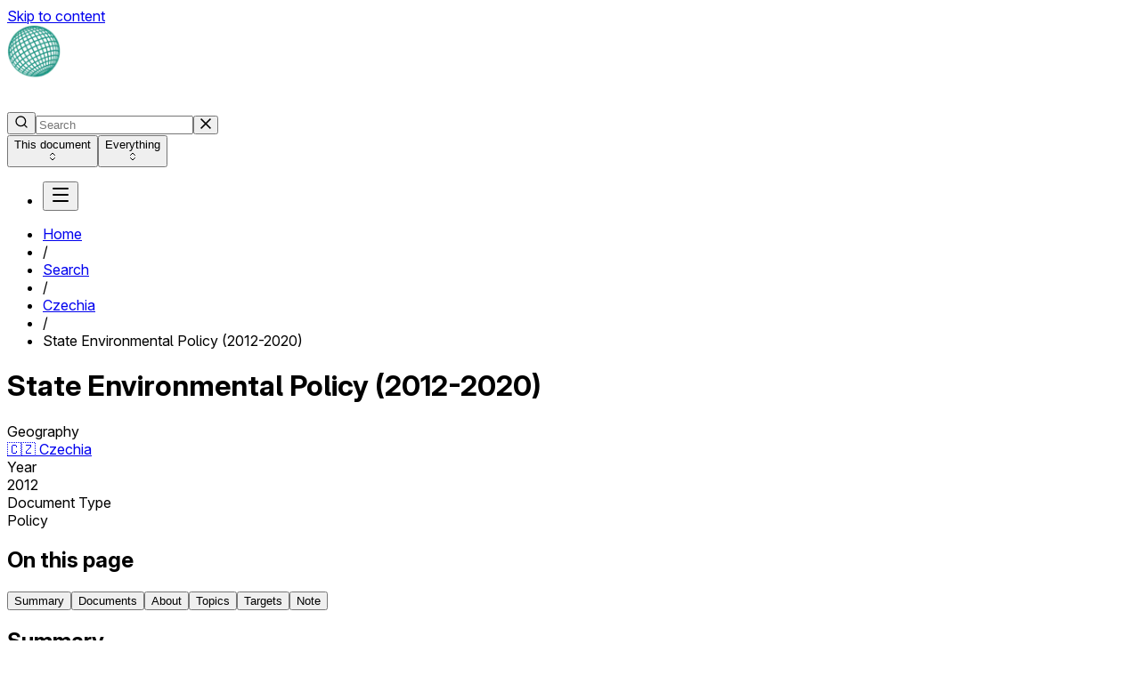

--- FILE ---
content_type: text/html; charset=utf-8
request_url: https://climate-laws.org/document/state-environmental-policy-2012-2020_8998
body_size: 50924
content:
<!DOCTYPE html><html><head><link rel="icon" href="/images/favicon/cclw.png" data-next-head=""/><title data-next-head="">State Environmental Policy (2012-2020) - Climate Change Laws of the World</title><meta property="og:title" content="State Environmental Policy (2012-2020) - Climate Change Laws of the World" data-next-head=""/><meta name="description" content="CZE | Policy | The overall framework to effectively protect the environment, following the State Environmental Policy of the Czech Republic 2004-2010. Objectives include climate mitigation, adaptation and the sustainable management of natural resources to contribute towards an improvement of the quality of life for Czech citizens and its neighbours.  The policy has a climate protection component in conjunction with improving air quality. It aims to reduce per capita GHG emissions to 10.5 tCO2eq by 2020 (17% lower than 2009 levels). It also aims to reduce GHG emissions within the EU ETS by 21% and to limit th" data-next-head=""/><meta property="og:description" content="CZE | Policy | The overall framework to effectively protect the environment, following the State Environmental Policy of the Czech Republic 2004-2010. Objectives include climate mitigation, adaptation and the sustainable management of natural resources to contribute towards an improvement of the quality of life for Czech citizens and its neighbours.  The policy has a climate protection component in conjunction with improving air quality. It aims to reduce per capita GHG emissions to 10.5 tCO2eq by 2020 (17% lower than 2009 levels). It also aims to reduce GHG emissions within the EU ETS by 21% and to limit th" data-next-head=""/><link rel="canonical" href="https://climate-laws.org/document/state-environmental-policy-2012-2020_8998" data-next-head=""/><meta charSet="utf-8" data-next-head=""/><meta name="viewport" content="initial-scale=1.0, width=device-width" data-next-head=""/><script type="application/ld+json" data-next-head="">{"@context":"https://schema.org","@type":"Legislation","@id":"https://climate-laws.org/document/state-environmental-policy-2012-2020_8998","url":"https://climate-laws.org/document/state-environmental-policy-2012-2020_8998","isAccessibleForFree":true,"name":"State Environmental Policy (2012-2020)","description":"<p>The overall framework to effectively protect the environment, following the State Environmental Policy of the Czech Republic 2004-2010. Objectives include climate mitigation, adaptation and the sustainable management of natural resources to contribute towards an improvement of the quality of life for Czech citizens and its neighbours.  The policy has a climate protection component in conjunction with improving air quality. It aims to reduce per capita GHG emissions to 10.5 tCO2eq by 2020 (17% lower than 2009 levels). It also aims to reduce GHG emissions within the EU ETS by 21% and to limit the GHG emission growth for sectors not covered by the EU ETS to 9% by 2020 (from 2005 levels).  Key measures include the promotion of renewable energies and especially energy efficiency via more energy efficient technologies. Further objectives include improving adaptation to climate change, and improving the ambient air quality, particularly in locations where emission limits are exceeded.</p>","dateCreated":"2012-09-01T00:00:00Z","dateModified":"2012-09-01T00:00:00Z","publisher":{"@type":"Organization","name":"CCLW","url":"https://climate-laws.org"},"spatialCoverage":[{"@type":"Place","name":"Czechia","url":"https://climate-laws.org/geographies/czechia"}],"workExample":[{"@type":"Legislation","@id":"https://climate-laws.org/documents/state-environmental-policy-of-the-czech-republic-2012-2020-as-amended-in-2016_f453","url":"https://climate-laws.org/documents/state-environmental-policy-of-the-czech-republic-2012-2020-as-amended-in-2016_f453","isAccessibleForFree":true,"name":"State Environmental Policy of the Czech Republic 2012–2020, as amended in 2016","description":""},{"@type":"Legislation","@id":"https://climate-laws.org/documents/state-environmental-policy-of-the-czech-republic-2012-2020-as-amended-in-2016_3f28","url":"https://climate-laws.org/documents/state-environmental-policy-of-the-czech-republic-2012-2020-as-amended-in-2016_3f28","isAccessibleForFree":true,"name":"State Environmental Policy of the Czech Republic 2012–2020, as amended in 2016 ","description":""}]}</script><link rel="preconnect" href="https://rsms.me/"/><link rel="stylesheet" href="https://rsms.me/inter/inter.css"/><link rel="stylesheet" href="https://use.typekit.net/qeq0int.css"/><link rel="preload" href="/_next/static/css/7b1752aa362433a3.css" as="style"/><link rel="stylesheet" href="/_next/static/css/7b1752aa362433a3.css" data-n-g=""/><noscript data-n-css=""></noscript><script defer="" nomodule="" src="/_next/static/chunks/polyfills-42372ed130431b0a.js"></script><script defer="" src="/_next/static/chunks/3371.09a88b3238e10c43.js"></script><script defer="" src="/_next/static/chunks/8804.1316a2bf7ef089ca.js"></script><script defer="" src="/_next/static/chunks/5984.73b60c8133795344.js"></script><script defer="" src="/_next/static/chunks/7861.22800c1fa513b160.js"></script><script src="/_next/static/chunks/webpack-3a0555c151305516.js" defer=""></script><script src="/_next/static/chunks/framework-b9fd9bcc3ecde907.js" defer=""></script><script src="/_next/static/chunks/main-57d797203a5e4751.js" defer=""></script><script src="/_next/static/chunks/pages/_app-5b4c16fa4d9d125e.js" defer=""></script><script src="/_next/static/chunks/1842-1e39e4c94b9561a9.js" defer=""></script><script src="/_next/static/chunks/4175-7ff577315a4f3b89.js" defer=""></script><script src="/_next/static/chunks/5837-93874354fbcb6724.js" defer=""></script><script src="/_next/static/chunks/9507-138f4808841407b5.js" defer=""></script><script src="/_next/static/chunks/7282-c20b2fee939b2ffe.js" defer=""></script><script src="/_next/static/chunks/2199-cda52f5c20c237ef.js" defer=""></script><script src="/_next/static/chunks/2164-82ee43a82ded7aa7.js" defer=""></script><script src="/_next/static/chunks/6990-ccfd0f5abe0671d3.js" defer=""></script><script src="/_next/static/chunks/9761-0d433e89db345711.js" defer=""></script><script src="/_next/static/chunks/259-95387c0ada489a05.js" defer=""></script><script src="/_next/static/chunks/3500-1a80dffd2219da27.js" defer=""></script><script src="/_next/static/chunks/4838-85baee7743717b72.js" defer=""></script><script src="/_next/static/chunks/pages/document/%5Bid%5D-7f542f3ad30623ce.js" defer=""></script><script src="/_next/static/W7k7P59RKQStsR_7RZLql/_buildManifest.js" defer=""></script><script src="/_next/static/W7k7P59RKQStsR_7RZLql/_ssgManifest.js" defer=""></script></head><body class="root isolate"><div id="__next"><div id="cclw" class="root"><div class="h-full min-h-lvh flex flex-col"><a class="sr-only" href="#main">Skip to content</a><header data-cy="header" class="sticky top-0 z-60 w-full cols-4:h-[72px] flex flex-col justify-center h-[128px] bg-cclw-dark"><div class="w-full max-w-(--MAX_SITE_WIDTH) grid flex-wrap px-2 mx-auto cols-2:px-4 cols-3:px-6 cols-4:px-8 grid-cols-[1fr_auto] cols-2:grid-cols-[1fr_auto] cols-3:grid-cols-[1fr_auto] cols-4:grid-cols-8 cols-5:grid-cols-10 gap-x-2 cols-2:gap-x-4 cols-3:gap-x-6 cols-4:gap-x-8 grid-rows-2 cols-4:grid-rows-[initial]"><div class="flex items-center col-start-1 -col-end-1 cols-3:col-end-3"><a data-cy="cclw-logo" class="" href="/"><div class="max-h-14 flex items-center flex-nowrap gap-2"><img alt="Climate Change Laws of the World logo globe" loading="lazy" width="60" height="60" decoding="async" data-nimg="1" class="shrink-0" style="color:transparent" srcSet="/_next/image?url=%2Fimages%2Fcclw%2Fcclw-logo-globe.png&amp;w=64&amp;q=75 1x, /_next/image?url=%2Fimages%2Fcclw%2Fcclw-logo-globe.png&amp;w=128&amp;q=75 2x" src="/_next/image?url=%2Fimages%2Fcclw%2Fcclw-logo-globe.png&amp;w=128&amp;q=75"/><div class="shrink"><img alt="Climate Change Laws of the World logo text" loading="lazy" width="197" height="30" decoding="async" data-nimg="1" style="color:transparent" src="/images/cclw/cclw-logo-text-light.svg"/></div></div></a></div><div class="cols-4:col-start-3 cols-4:-col-end-2 cols-5:-col-end-3"><div class="relative flex-1 -mx-2"><div class="p-2 relative z-21"><form class="flex flex-row gap-2"><div class="w-full px-2 flex flex-row justify-around items-center bg-surface-ui rounded-md focus-within:outline focus-within:outline-border-brand h-[40px] focus-within:!outline-0"><button type="submit" class="w-4 h-4 ml-0.5 shrink-0"><svg xmlns="http://www.w3.org/2000/svg" width="16" height="16" viewBox="0 0 24 24" fill="none" stroke="currentColor" stroke-width="2" stroke-linecap="round" stroke-linejoin="round" class="lucide lucide-search" aria-hidden="true"><path d="m21 21-4.34-4.34"></path><circle cx="11" cy="11" r="8"></circle></svg></button><input id="base-ui-:Ript6:" autoComplete="off" placeholder="Search" class="w-full block bg-transparent border-none focus:shadow-[none] leading-none font-medium text-text-primary placeholder:text-text-tertiary caret-text-brand px-1.5 py-2.5 text-sm text-sm" value=""/><button type="button" class="shrink-0 text-icon-standard p-1.5 hidden"><svg style="width:12px;height:12px" version="1.1" id="Capa_1" fill="currentColor" xmlns="http://www.w3.org/2000/svg" x="0px" y="0px" viewBox="0 0 341.751 341.751"><g><g><rect x="-49.415" y="149.542" transform="matrix(0.7072 -0.707 0.707 0.7072 -70.7868 170.8326)" width="440.528" height="42.667"></rect></g></g><g><g><rect x="149.569" y="-49.388" transform="matrix(0.707 -0.7072 0.7072 0.707 -70.7712 170.919)" width="42.667" height="440.528"></rect></g></g></svg></button></div><div class="h-[40px] overflow-visible"><div class="flex flex-col bg-surface-light -outline-offset-1 outline-border-lighter rounded-md "><button type="button" class="w-full flex items-center justify-between gap-2 text-sm leading-4 font-medium text-nowrap cursor-pointer
          h-[40px] px-3 bg-surface-ui rounded-md hover:text-text-primary
          ">This document<div class=""><svg xmlns="http://www.w3.org/2000/svg" width="12" height="12" viewBox="0 0 24 24" fill="none" stroke="currentColor" stroke-width="2" stroke-linecap="round" stroke-linejoin="round" class="lucide lucide-chevrons-up-down" aria-hidden="true"><path d="m7 15 5 5 5-5"></path><path d="m7 9 5-5 5 5"></path></svg></div></button><button type="button" class="w-full flex items-center justify-between gap-2 text-sm leading-4 font-medium text-nowrap cursor-pointer
          h-[40px] px-3 bg-surface-ui rounded-md hover:text-text-primary
          !h-0 overflow-hidden">Everything<div class=""><svg xmlns="http://www.w3.org/2000/svg" width="12" height="12" viewBox="0 0 24 24" fill="none" stroke="currentColor" stroke-width="2" stroke-linecap="round" stroke-linejoin="round" class="lucide lucide-chevrons-up-down" aria-hidden="true"><path d="m7 15 5 5 5-5"></path><path d="m7 9 5-5 5 5"></path></svg></div></button></div></div></form></div></div></div><div class="flex items-center justify-end -col-end-1"><nav><ul aria-orientation="horizontal"><li class="flex items-center"><button type="button" aria-disabled="false" tabindex="0" aria-expanded="false" data-base-ui-navigation-menu-trigger="" class="group"><svg xmlns="http://www.w3.org/2000/svg" width="24" height="24" viewBox="0 0 24 24" fill="none" stroke="currentColor" stroke-width="2" stroke-linecap="round" stroke-linejoin="round" class="lucide lucide-menu text-white" aria-hidden="true"><path d="M4 5h16"></path><path d="M4 12h16"></path><path d="M4 19h16"></path></svg></button></li></ul></nav></div></div></header><main id="main" class="flex flex-col flex-1"><div class=""><div class="w-full max-w-(--MAX_SITE_WIDTH) grid flex-wrap px-2 mx-auto cols-2:px-4 cols-3:px-6 cols-4:px-8 grid-cols-2 cols-2:grid-cols-4 cols-3:grid-cols-6 cols-4:grid-cols-8 cols-5:grid-cols-10 gap-x-2 cols-2:gap-x-4 cols-3:gap-x-6 cols-4:gap-x-8"><ul class="col-start-1 -col-end-1 flex flex-wrap items-baseline gap-2 py-3 text-sm text-gray-700 leading-tight select-none" data-cy="breadcrumbs"><li data-cy="breadcrumb home"><a class="hover:underline" href="/"><span class="block max-w-70 md:max-w-85 lg:max-w-140 xl:max-w-200 overflow-hidden whitespace-nowrap overflow-ellipsis">Home</span></a></li><li class="text-gray-400">/</li><li data-cy="breadcrumb search"><a class="hover:underline" href="/search"><span class="block max-w-70 md:max-w-85 lg:max-w-140 xl:max-w-200 overflow-hidden whitespace-nowrap overflow-ellipsis">Search</span></a></li><li class="text-gray-400">/</li><li data-cy="breadcrumb geography"><a class="hover:underline" href="/geographies/czechia"><span class="block max-w-70 md:max-w-85 lg:max-w-140 xl:max-w-200 overflow-hidden whitespace-nowrap overflow-ellipsis">Czechia</span></a></li><li class="text-gray-400">/</li><li data-cy="breadcrumb current"><span class="block max-w-70 md:max-w-85 lg:max-w-140 xl:max-w-200 overflow-hidden whitespace-nowrap overflow-ellipsis">State Environmental Policy (2012-2020)</span></li></ul></div></div><div class="pt-9 pb-12"><div class="w-full max-w-(--MAX_SITE_WIDTH) grid flex-wrap px-2 mx-auto cols-2:px-4 cols-3:px-6 cols-4:px-8 grid-cols-2 cols-2:grid-cols-4 cols-3:grid-cols-6 cols-4:grid-cols-8 cols-5:grid-cols-10 gap-2 cols-2:gap-4 cols-3:gap-6 cols-4:gap-8"><div class="col-span-2"></div><div class="col-start-1 cols-4:col-start-3 -col-end-1 cols-5:col-end-9 flex flex-col gap-6"><h1 class="text-3xl text-gray-950 leading-9 font-heavy">State Environmental Policy (2012-2020)</h1><div class="grid grid-cols-[min-content_auto] gap-x-8 gap-y-2 text-sm"><div class="text-gray-950 font-medium whitespace-nowrap">Geography</div><div class="text-gray-700"><a class="hover:underline decoration-gray-500" href="/geographies/czechia">🇨🇿<!-- --> <!-- -->Czechia</a></div><div class="text-gray-950 font-medium whitespace-nowrap">Year</div><div class="text-gray-700">2012</div><div class="text-gray-950 font-medium whitespace-nowrap">Document Type</div><div class="text-gray-700">Policy</div></div></div></div></div><div class="w-full max-w-(--MAX_SITE_WIDTH) grid flex-wrap px-2 mx-auto cols-2:px-4 cols-3:px-6 cols-4:px-8 grid-cols-2 cols-2:grid-cols-4 cols-3:grid-cols-6 cols-4:grid-cols-8 cols-5:grid-cols-10 gap-x-2 cols-2:gap-x-4 cols-3:gap-x-6 cols-4:gap-x-8"><aside class="relative pb-8 cols-4:pb-0 col-start-1 cols-4:col-end-3 -col-end-1 select-none"><div class="sticky top-0 overflow-y-auto scrollbar-thumb-scrollbar scrollbar-thin scrollbar-track-white scrollbar-thumb-rounded-full hover:scrollbar-thumb-scrollbar-darker cols-3:!top-26 cols-3:max-h-[calc(100vh-72px)]"><div class="inline-flex flex-col"><h2 class="mb-4 text-2xl text-gray-950 font-heavy leading-tight cols-4:hidden">On this page</h2><button type="button" role="navigation" class="pr-4 cols-4:pl-4 py-2 text-sm text-left group cols-4:border-l-2 border-l-transparent text-gray-700 hover:text-gray-950"><span class="">Summary</span></button><button type="button" role="navigation" class="pr-4 cols-4:pl-4 py-2 text-sm text-left group cols-4:border-l-2 border-l-transparent text-gray-700 hover:text-gray-950"><span class="">Documents</span></button><button type="button" role="navigation" class="pr-4 cols-4:pl-4 py-2 text-sm text-left group cols-4:border-l-2 border-l-transparent text-gray-700 hover:text-gray-950"><span class="">About</span></button><button type="button" role="navigation" class="pr-4 cols-4:pl-4 py-2 text-sm text-left group cols-4:border-l-2 border-l-transparent text-gray-700 hover:text-gray-950"><span class="">Topics</span></button><button type="button" role="navigation" class="pr-4 cols-4:pl-4 py-2 text-sm text-left group cols-4:border-l-2 border-l-transparent text-gray-700 hover:text-gray-950"><span class="">Collections</span></button><button type="button" role="navigation" class="pr-4 cols-4:pl-4 py-2 text-sm text-left group cols-4:border-l-2 border-l-transparent text-gray-700 hover:text-gray-950"><span class="">Targets</span></button><button type="button" role="navigation" class="pr-4 cols-4:pl-4 py-2 text-sm text-left group cols-4:border-l-2 border-l-transparent text-gray-700 hover:text-gray-950"><span class="">Note</span></button></div></div></aside><main class="pb-8 grid grid-cols-subgrid gap-y-8 col-start-1 -col-end-1 cols-4:col-start-3"><section class="grid grid-cols-subgrid col-start-1 -col-end-1 scroll-mt-40 cols-4:scroll-mt-26 cols-5:-col-end-3" id="section-summary"><h2 class="block col-start-1 -col-end-1 mb-5 text-2xl text-gray-950 font-heavy leading-tight"><span>Summary</span></h2><div class="col-start-1 -col-end-1"><div class=""><div class="overflow-hidden" style="max-height:150px"><div class="text-content"><p>The overall framework to effectively protect the environment, following the State Environmental Policy of the Czech Republic 2004-2010. Objectives include climate mitigation, adaptation and the sustainable management of natural resources to contribute towards an improvement of the quality of life for Czech citizens and its neighbours.  The policy has a climate protection component in conjunction with improving air quality. It aims to reduce per capita GHG emissions to 10.5 tCO2eq by 2020 (17% lower than 2009 levels). It also aims to reduce GHG emissions within the EU ETS by 21% and to limit the GHG emission growth for sectors not covered by the EU ETS to 9% by 2020 (from 2005 levels).  Key measures include the promotion of renewable energies and especially energy efficiency via more energy efficient technologies. Further objectives include improving adaptation to climate change, and improving the ambient air quality, particularly in locations where emission limits are exceeded.</p></div></div></div></div></section><section class="grid grid-cols-subgrid col-start-1 -col-end-1 scroll-mt-40 cols-4:scroll-mt-26" id="section-documents"><h2 class="block col-start-1 -col-end-1 mb-5 text-2xl text-gray-950 font-heavy leading-tight"><span>Documents</span></h2><div class="col-start-1 -col-end-1"><p class="italic">There are no documents to display yet. Check back later.</p></div></section><section class="grid grid-cols-subgrid col-start-1 -col-end-1 scroll-mt-40 cols-4:scroll-mt-26 cols-5:-col-end-3" id="section-metadata"><h2 class="block col-start-1 -col-end-1 mb-5 text-2xl text-gray-950 font-heavy leading-tight"><span>About this policy</span></h2><div class="grid grid-cols-subgrid gap-y-3 col-start-1 -col-end-1"><div class="grid grid-cols-subgrid col-start-1 -col-end-1"><div class="text-gray-950 font-medium col-start-1 -col-end-1 cols-3:col-end-3">Year</div><div class="text-gray-700 -col-end-1 col-start-1 cols-3:col-start-3">2012</div></div><div class="grid grid-cols-subgrid col-start-1 -col-end-1"><div class="text-gray-950 font-medium col-start-1 -col-end-1 cols-3:col-end-3">Most recent update</div><div class="text-gray-700 -col-end-1 col-start-1 cols-3:col-start-3">01/09/2012</div></div><div class="grid grid-cols-subgrid col-start-1 -col-end-1"><div class="text-gray-950 font-medium col-start-1 -col-end-1 cols-3:col-end-3">Geography</div><div class="text-gray-700 -col-end-1 col-start-1 cols-3:col-start-3"><a class="hover:underline decoration-gray-500" href="/geographies/czechia">🇨🇿<!-- --> <!-- -->Czechia</a></div></div><div class="grid grid-cols-subgrid col-start-1 -col-end-1"><div class="text-gray-950 font-medium col-start-1 -col-end-1 cols-3:col-end-3">Response areas</div><div class="text-gray-700 -col-end-1 col-start-1 cols-3:col-start-3">Adaptation</div></div><div class="grid grid-cols-subgrid col-start-1 -col-end-1"><div class="text-gray-950 font-medium col-start-1 -col-end-1 cols-3:col-end-3">Sectors</div><div class="text-gray-700 -col-end-1 col-start-1 cols-3:col-start-3">Energy</div></div><div class="grid grid-cols-subgrid col-start-1 -col-end-1"><div class="text-gray-950 font-medium col-start-1 -col-end-1 cols-3:col-end-3">Topics</div><div class="text-gray-700 -col-end-1 col-start-1 cols-3:col-start-3"><button class="inline underline underline-offset-4 decoration-gray-300 hover:decoration-gray-500 !cursor-help" type="button" tabindex="0" aria-expanded="false" aria-haspopup="dialog" data-base-ui-click-trigger="">Adaptation/resilience</button>, <button class="inline underline underline-offset-4 decoration-gray-300 hover:decoration-gray-500 !cursor-help" type="button" tabindex="0" aria-expanded="false" aria-haspopup="dialog" data-base-ui-click-trigger="">Greenhouse gas</button>, <button class="inline underline underline-offset-4 decoration-gray-300 hover:decoration-gray-500 !cursor-help" type="button" tabindex="0" aria-expanded="false" aria-haspopup="dialog" data-base-ui-click-trigger="">Extreme weather</button> <button role="button" class="underline underline-offset-4 decoration-gray-300 hover:decoration-gray-500">+<!-- -->58<!-- --> <!-- -->others</button></div></div></div></section><section class="grid grid-cols-subgrid col-start-1 -col-end-1 scroll-mt-40 cols-4:scroll-mt-26 cols-5:-col-end-3" id="section-topics"><h2 class="block col-start-1 -col-end-1 mb-5 text-2xl text-gray-950 font-heavy leading-tight"><span><svg xmlns="http://www.w3.org/2000/svg" width="22" height="22" viewBox="0 0 24 24" fill="none" stroke="currentColor" stroke-width="2" stroke-linecap="round" stroke-linejoin="round" class="lucide lucide-text-search inline mb-1.5 text-brand" aria-hidden="true"><path d="M21 5H3"></path><path d="M10 12H3"></path><path d="M10 19H3"></path><circle cx="17" cy="15" r="3"></circle><path d="m21 19-1.9-1.9"></path></svg> </span><span>Topics mentioned most in this policy</span><span>  <div class="inline-block bg-surface-brand rounded-sm text-text-light leading-none whitespace-nowrap align-baseline select-none text-[13px] leading-1 font-medium px-1.5 py-[5px] align-middle">Beta</div></span></h2><div class="col-start-1 -col-end-1"><p class="mb-3">See how often topics get mentioned in this <!-- -->policy<!-- --> and view specific passages of text highlighted in each document. Accuracy is not 100%.<!-- --> <a class="inline-block underline decoration-gray-300 hover:decoration-gray-500" href="/faq#topics-faqs">Learn more</a></p><div class="bg-white border border-gray-300 rounded-md overflow-x-auto"><div class="grid text-table text-gray-700 leading-5 cursor-default" style="grid-template-columns:2fr 5fr"><div class="contents"><div class="bg-gray-100 text-gray-900 font-medium group px-3 py-2 not-first:border-l border-gray-300 font-medium"><div class="flex items-center gap-1 min-h-6"><span class="block">Group</span></div></div><div class="bg-gray-100 text-gray-900 font-medium group px-3 py-2 not-first:border-l border-gray-300"><div class="flex items-center gap-1 min-h-6"><span class="block">Topics</span></div></div></div><div class="contents group"><div class="border-t px-3 py-2 not-first:border-l border-gray-300 font-medium">Target</div><div class="border-t px-3 py-2 not-first:border-l border-gray-300"><div class="flex flex-col gap-1 items-start"><button role="button" class="inline-block px-2 py-1 bg-white hover:bg-brand border border-gray-300 hover:border-brand rounded-xl text-sm text-brand hover:text-white text-left font-medium leading-4 transition duration-100">Target</button><button role="button" class="inline-block px-2 py-1 bg-white hover:bg-brand border border-gray-300 hover:border-brand rounded-xl text-sm text-brand hover:text-white text-left font-medium leading-4 transition duration-100">Emissions reduction target</button></div></div></div><div class="contents group"><div class="border-t px-3 py-2 not-first:border-l border-gray-300 font-medium">Policy instrument</div><div class="border-t px-3 py-2 not-first:border-l border-gray-300"><div class="flex flex-col gap-1 items-start"><button role="button" class="inline-block px-2 py-1 bg-white hover:bg-brand border border-gray-300 hover:border-brand rounded-xl text-sm text-brand hover:text-white text-left font-medium leading-4 transition duration-100">Zoning and spatial planning</button><button role="button" class="inline-block px-2 py-1 bg-white hover:bg-brand border border-gray-300 hover:border-brand rounded-xl text-sm text-brand hover:text-white text-left font-medium leading-4 transition duration-100">Tradable permit</button><button role="button" class="inline-block px-2 py-1 bg-white hover:bg-brand border border-gray-300 hover:border-brand rounded-xl text-sm text-brand hover:text-white text-left font-medium leading-4 transition duration-100">Subsidy</button><button role="button" class="inline-block px-2 py-1 bg-white hover:bg-brand border border-gray-300 hover:border-brand rounded-xl text-sm text-brand hover:text-white text-left font-medium leading-4 transition duration-100">Tax</button><button role="button" class="inline-block px-2 py-1 bg-white hover:bg-brand border border-gray-300 hover:border-brand rounded-xl text-sm text-brand hover:text-white text-left font-medium leading-4 transition duration-100">Fees and charges</button><button role="button" class="inline-block px-2 py-1 bg-white hover:bg-brand border border-gray-300 hover:border-brand rounded-xl text-sm text-brand hover:text-white text-left font-medium leading-4 transition duration-100">Codes and standards</button><button role="button" class="inline-block px-2 py-1 bg-white hover:bg-brand border border-gray-300 hover:border-brand rounded-xl text-sm text-brand hover:text-white text-left font-medium leading-4 transition duration-100">Due diligence</button><button role="button" class="inline-block px-2 py-1 bg-white hover:bg-brand border border-gray-300 hover:border-brand rounded-xl text-sm text-brand hover:text-white text-left font-medium leading-4 transition duration-100">Insurance</button><button role="button" class="inline-block px-2 py-1 bg-white hover:bg-brand border border-gray-300 hover:border-brand rounded-xl text-sm text-brand hover:text-white text-left font-medium leading-4 transition duration-100">Direct investment</button></div></div></div><div class="contents group"><div class="border-t px-3 py-2 not-first:border-l border-gray-300 font-medium">Risk</div><div class="border-t px-3 py-2 not-first:border-l border-gray-300"><div class="flex flex-col gap-1 items-start"><button role="button" class="inline-block px-2 py-1 bg-white hover:bg-brand border border-gray-300 hover:border-brand rounded-xl text-sm text-brand hover:text-white text-left font-medium leading-4 transition duration-100">Extreme weather</button><button role="button" class="inline-block px-2 py-1 bg-white hover:bg-brand border border-gray-300 hover:border-brand rounded-xl text-sm text-brand hover:text-white text-left font-medium leading-4 transition duration-100">Chemical impact</button><button role="button" class="inline-block px-2 py-1 bg-white hover:bg-brand border border-gray-300 hover:border-brand rounded-xl text-sm text-brand hover:text-white text-left font-medium leading-4 transition duration-100">Terrestrial risk</button><button role="button" class="inline-block px-2 py-1 bg-white hover:bg-brand border border-gray-300 hover:border-brand rounded-xl text-sm text-brand hover:text-white text-left font-medium leading-4 transition duration-100">Air pollution risk</button><button role="button" class="inline-block px-2 py-1 bg-white hover:bg-brand border border-gray-300 hover:border-brand rounded-xl text-sm text-brand hover:text-white text-left font-medium leading-4 transition duration-100">Slow onset event</button><button role="button" class="inline-block px-2 py-1 bg-white hover:bg-brand border border-gray-300 hover:border-brand rounded-xl text-sm text-brand hover:text-white text-left font-medium leading-4 transition duration-100">Geohazard</button><button role="button" class="inline-block px-2 py-1 bg-white hover:bg-brand border border-gray-300 hover:border-brand rounded-xl text-sm text-brand hover:text-white text-left font-medium leading-4 transition duration-100">Societal impact</button><button role="button" class="inline-block px-2 py-1 bg-white hover:bg-brand border border-gray-300 hover:border-brand rounded-xl text-sm text-brand hover:text-white text-left font-medium leading-4 transition duration-100">Technological impact</button></div></div></div><div class="contents group"><div class="border-t px-3 py-2 not-first:border-l border-gray-300 font-medium">Impacted group</div><div class="border-t px-3 py-2 not-first:border-l border-gray-300"><div class="flex flex-col gap-1 items-start"><button role="button" class="inline-block px-2 py-1 bg-white hover:bg-brand border border-gray-300 hover:border-brand rounded-xl text-sm text-brand hover:text-white text-left font-medium leading-4 transition duration-100">Youth</button></div></div></div><div class="contents group"><div class="border-t px-3 py-2 not-first:border-l border-gray-300 font-medium">Just transition</div><div class="border-t px-3 py-2 not-first:border-l border-gray-300"><div class="flex flex-col gap-1 items-start"><button role="button" class="inline-block px-2 py-1 bg-white hover:bg-brand border border-gray-300 hover:border-brand rounded-xl text-sm text-brand hover:text-white text-left font-medium leading-4 transition duration-100">Just transition</button><button role="button" class="inline-block px-2 py-1 bg-white hover:bg-brand border border-gray-300 hover:border-brand rounded-xl text-sm text-brand hover:text-white text-left font-medium leading-4 transition duration-100">Social inclusion</button><button role="button" class="inline-block px-2 py-1 bg-white hover:bg-brand border border-gray-300 hover:border-brand rounded-xl text-sm text-brand hover:text-white text-left font-medium leading-4 transition duration-100">Legal safeguards for vulnerable groups</button><button role="button" class="inline-block px-2 py-1 bg-white hover:bg-brand border border-gray-300 hover:border-brand rounded-xl text-sm text-brand hover:text-white text-left font-medium leading-4 transition duration-100">Green jobs</button></div></div></div><div class="contents group"><div class="border-t px-3 py-2 not-first:border-l border-gray-300 font-medium">Renewable energy</div><div class="border-t px-3 py-2 not-first:border-l border-gray-300"><div class="flex flex-col gap-1 items-start"><button role="button" class="inline-block px-2 py-1 bg-white hover:bg-brand border border-gray-300 hover:border-brand rounded-xl text-sm text-brand hover:text-white text-left font-medium leading-4 transition duration-100">Renewable energy</button><button role="button" class="inline-block px-2 py-1 bg-white hover:bg-brand border border-gray-300 hover:border-brand rounded-xl text-sm text-brand hover:text-white text-left font-medium leading-4 transition duration-100">Bioenergy</button><button role="button" class="inline-block px-2 py-1 bg-white hover:bg-brand border border-gray-300 hover:border-brand rounded-xl text-sm text-brand hover:text-white text-left font-medium leading-4 transition duration-100">Hydropower</button><button role="button" class="inline-block px-2 py-1 bg-white hover:bg-brand border border-gray-300 hover:border-brand rounded-xl text-sm text-brand hover:text-white text-left font-medium leading-4 transition duration-100">Solar energy</button><button role="button" class="inline-block px-2 py-1 bg-white hover:bg-brand border border-gray-300 hover:border-brand rounded-xl text-sm text-brand hover:text-white text-left font-medium leading-4 transition duration-100">Geothermal energy</button></div></div></div><div class="contents group"><div class="border-t px-3 py-2 not-first:border-l border-gray-300 font-medium">Fossil fuel</div><div class="border-t px-3 py-2 not-first:border-l border-gray-300"><div class="flex flex-col gap-1 items-start"><button role="button" class="inline-block px-2 py-1 bg-white hover:bg-brand border border-gray-300 hover:border-brand rounded-xl text-sm text-brand hover:text-white text-left font-medium leading-4 transition duration-100">Fossil fuel</button><button role="button" class="inline-block px-2 py-1 bg-white hover:bg-brand border border-gray-300 hover:border-brand rounded-xl text-sm text-brand hover:text-white text-left font-medium leading-4 transition duration-100">Oil</button><button role="button" class="inline-block px-2 py-1 bg-white hover:bg-brand border border-gray-300 hover:border-brand rounded-xl text-sm text-brand hover:text-white text-left font-medium leading-4 transition duration-100">Coal</button></div></div></div><div class="contents group"><div class="border-t px-3 py-2 not-first:border-l border-gray-300 font-medium">Greenhouse gas</div><div class="border-t px-3 py-2 not-first:border-l border-gray-300"><div class="flex flex-col gap-1 items-start"><button role="button" class="inline-block px-2 py-1 bg-white hover:bg-brand border border-gray-300 hover:border-brand rounded-xl text-sm text-brand hover:text-white text-left font-medium leading-4 transition duration-100">Greenhouse gas</button><button role="button" class="inline-block px-2 py-1 bg-white hover:bg-brand border border-gray-300 hover:border-brand rounded-xl text-sm text-brand hover:text-white text-left font-medium leading-4 transition duration-100">Carbon dioxide</button><button role="button" class="inline-block px-2 py-1 bg-white hover:bg-brand border border-gray-300 hover:border-brand rounded-xl text-sm text-brand hover:text-white text-left font-medium leading-4 transition duration-100">Methane</button></div></div></div><div class="contents group"><div class="border-t px-3 py-2 not-first:border-l border-gray-300 font-medium">Economic sector</div><div class="border-t px-3 py-2 not-first:border-l border-gray-300"><div class="flex flex-col gap-1 items-start"><button role="button" class="inline-block px-2 py-1 bg-white hover:bg-brand border border-gray-300 hover:border-brand rounded-xl text-sm text-brand hover:text-white text-left font-medium leading-4 transition duration-100">Environmental management sector</button><button role="button" class="inline-block px-2 py-1 bg-white hover:bg-brand border border-gray-300 hover:border-brand rounded-xl text-sm text-brand hover:text-white text-left font-medium leading-4 transition duration-100">Transportation and logistics sector</button><button role="button" class="inline-block px-2 py-1 bg-white hover:bg-brand border border-gray-300 hover:border-brand rounded-xl text-sm text-brand hover:text-white text-left font-medium leading-4 transition duration-100">Agriculture sector</button><button role="button" class="inline-block px-2 py-1 bg-white hover:bg-brand border border-gray-300 hover:border-brand rounded-xl text-sm text-brand hover:text-white text-left font-medium leading-4 transition duration-100">Water management sector</button><button role="button" class="inline-block px-2 py-1 bg-white hover:bg-brand border border-gray-300 hover:border-brand rounded-xl text-sm text-brand hover:text-white text-left font-medium leading-4 transition duration-100">Extractive sector</button><button role="button" class="inline-block px-2 py-1 bg-white hover:bg-brand border border-gray-300 hover:border-brand rounded-xl text-sm text-brand hover:text-white text-left font-medium leading-4 transition duration-100">Energy supply sector</button><button role="button" class="inline-block px-2 py-1 bg-white hover:bg-brand border border-gray-300 hover:border-brand rounded-xl text-sm text-brand hover:text-white text-left font-medium leading-4 transition duration-100">Public sector</button><button role="button" class="inline-block px-2 py-1 bg-white hover:bg-brand border border-gray-300 hover:border-brand rounded-xl text-sm text-brand hover:text-white text-left font-medium leading-4 transition duration-100">Construction sector</button><button role="button" class="inline-block px-2 py-1 bg-white hover:bg-brand border border-gray-300 hover:border-brand rounded-xl text-sm text-brand hover:text-white text-left font-medium leading-4 transition duration-100">Finance and insurance sector</button><button role="button" class="inline-block px-2 py-1 bg-white hover:bg-brand border border-gray-300 hover:border-brand rounded-xl text-sm text-brand hover:text-white text-left font-medium leading-4 transition duration-100">Trade sector</button><button role="button" class="inline-block px-2 py-1 bg-white hover:bg-brand border border-gray-300 hover:border-brand rounded-xl text-sm text-brand hover:text-white text-left font-medium leading-4 transition duration-100">Education sector</button><button role="button" class="inline-block px-2 py-1 bg-white hover:bg-brand border border-gray-300 hover:border-brand rounded-xl text-sm text-brand hover:text-white text-left font-medium leading-4 transition duration-100">Forestry sector</button><button role="button" class="inline-block px-2 py-1 bg-white hover:bg-brand border border-gray-300 hover:border-brand rounded-xl text-sm text-brand hover:text-white text-left font-medium leading-4 transition duration-100">Fishing sector</button><button role="button" class="inline-block px-2 py-1 bg-white hover:bg-brand border border-gray-300 hover:border-brand rounded-xl text-sm text-brand hover:text-white text-left font-medium leading-4 transition duration-100">Hospitality sector</button><button role="button" class="inline-block px-2 py-1 bg-white hover:bg-brand border border-gray-300 hover:border-brand rounded-xl text-sm text-brand hover:text-white text-left font-medium leading-4 transition duration-100">Manufacturing sector</button></div></div></div><div class="contents group"><div class="border-t px-3 py-2 not-first:border-l border-gray-300 font-medium">Climate finance</div><div class="border-t px-3 py-2 not-first:border-l border-gray-300"><div class="flex flex-col gap-1 items-start"><button role="button" class="inline-block px-2 py-1 bg-white hover:bg-brand border border-gray-300 hover:border-brand rounded-xl text-sm text-brand hover:text-white text-left font-medium leading-4 transition duration-100">Climate finance</button><button role="button" class="inline-block px-2 py-1 bg-white hover:bg-brand border border-gray-300 hover:border-brand rounded-xl text-sm text-brand hover:text-white text-left font-medium leading-4 transition duration-100">Climate fund</button></div></div></div><div class="contents group"><div class="border-t px-3 py-2 not-first:border-l border-gray-300 font-medium">Public finance actor</div><div class="border-t px-3 py-2 not-first:border-l border-gray-300"><div class="flex flex-col gap-1 items-start"><button role="button" class="inline-block px-2 py-1 bg-white hover:bg-brand border border-gray-300 hover:border-brand rounded-xl text-sm text-brand hover:text-white text-left font-medium leading-4 transition duration-100">Central bank</button></div></div></div><div class="contents group"><div class="border-t px-3 py-2 not-first:border-l border-gray-300 font-medium">Adaptation/resilience</div><div class="border-t px-3 py-2 not-first:border-l border-gray-300"><div class="flex flex-col gap-1 items-start"><button role="button" class="inline-block px-2 py-1 bg-white hover:bg-brand border border-gray-300 hover:border-brand rounded-xl text-sm text-brand hover:text-white text-left font-medium leading-4 transition duration-100">Adaptation/resilience</button><button role="button" class="inline-block px-2 py-1 bg-white hover:bg-brand border border-gray-300 hover:border-brand rounded-xl text-sm text-brand hover:text-white text-left font-medium leading-4 transition duration-100">Water adaptation</button><button role="button" class="inline-block px-2 py-1 bg-white hover:bg-brand border border-gray-300 hover:border-brand rounded-xl text-sm text-brand hover:text-white text-left font-medium leading-4 transition duration-100">Freshwater adaptation</button><button role="button" class="inline-block px-2 py-1 bg-white hover:bg-brand border border-gray-300 hover:border-brand rounded-xl text-sm text-brand hover:text-white text-left font-medium leading-4 transition duration-100">Health adaptation</button><button role="button" class="inline-block px-2 py-1 bg-white hover:bg-brand border border-gray-300 hover:border-brand rounded-xl text-sm text-brand hover:text-white text-left font-medium leading-4 transition duration-100">Terrestrial adaptation</button><button role="button" class="inline-block px-2 py-1 bg-white hover:bg-brand border border-gray-300 hover:border-brand rounded-xl text-sm text-brand hover:text-white text-left font-medium leading-4 transition duration-100">Infrastructure and settlements adaptation</button><button role="button" class="inline-block px-2 py-1 bg-white hover:bg-brand border border-gray-300 hover:border-brand rounded-xl text-sm text-brand hover:text-white text-left font-medium leading-4 transition duration-100">Adaptation enabling factor</button><button role="button" class="inline-block px-2 py-1 bg-white hover:bg-brand border border-gray-300 hover:border-brand rounded-xl text-sm text-brand hover:text-white text-left font-medium leading-4 transition duration-100">Societal and economic adaptation</button></div></div></div></div></div></div></section><section class="grid grid-cols-subgrid col-start-1 -col-end-1 scroll-mt-40 cols-4:scroll-mt-26 cols-5:-col-end-3" id="section-targets"><h2 class="block col-start-1 -col-end-1 mb-5 text-2xl text-gray-950 font-heavy leading-tight"><span>Targets</span><span class="text-gray-500 font-normal">  <!-- -->2</span></h2><div class="col-start-1 -col-end-1 flex flex-col gap-4 items-start"><a class="group" href="/document/state-environmental-policy-2012-2020_8998"><h3 class="text-gray-950 font-medium">35% cut in biodegradable landfill waste by 2020 against a 1995 baseline</h3><span class="block text-sm">Waste, Target year: 2020</span></a><a class="group" href="/document/state-environmental-policy-2012-2020_8998"><h3 class="text-gray-950 font-medium">20% transport energy from renewables by 2020</h3><span class="block text-sm">Transportation, Target year: 2020</span></a></div></section><section class="grid grid-cols-subgrid col-start-1 -col-end-1 scroll-mt-40 cols-4:scroll-mt-26 cols-5:-col-end-3" id="section-note"><h2 class="block col-start-1 -col-end-1 mb-5 text-2xl text-gray-950 font-heavy leading-tight"><span>Note</span></h2><div class="grid grid-cols-subgrid gap-y-6 col-start-1 -col-end-1"><img class="col-span-2 max-w-40 mt-2" src="https://cdn.climatepolicyradar.org/corpora/CCLW.corpus.i00000001.n0000/logo.png" alt="CCLW national policies"/><div class="col-start-1 -col-end-1 cols-3:col-start-3"><div class="overflow-hidden" style="max-height:150px"><div class="text-content"><p>          The summary of this document was written by researchers at the <a href="http://lse.ac.uk/grantham" target="_blank"> Grantham Research Institute </a> .           If you want to use this summary, please check <a href="https://www.lse.ac.uk/granthaminstitute/cclw-terms-and-conditions" target="_blank"> terms of use </a> for citation and licensing of third party data.</p></div></div></div></div></section></main></div></main><footer class="flex flex-col"><div class="py-12"><div class="max-w-maxSiteWidth w-full px-5 mx-auto "><div class="grid grid-cols-1 md:grid-cols-2 lg:grid-cols-3 gap-4"><div class="footer__section" data-cy="footer-cclw"><div class="font-medium text-base">Climate Change Laws of the World</div><ul class="mb-6"><li class="mb-2"><a href="/">Home</a></li><li class="mb-2"><a href="/about">About</a></li><li class="mb-2"><a href="/methodology">Methodology</a></li><li class="mb-2"><a href="/faq">FAQ</a></li><li class="mb-2"><a href="/search">Search</a></li><li class="mb-2"><a href="/framework-laws">Framework laws</a></li><li class="mb-2"><a href="/contact">Contact</a></li></ul></div><div class="footer__section" data-cy="footer-gri"><div class="font-medium text-base">Grantham Research Institute</div><ul><li class="mb-2"><a href="https://www.lse.ac.uk/granthaminstitute/" target="_blank" rel="noopener noreferrer">Grantham Research Institute</a></li><li class="mb-2"><a href="https://www.lse.ac.uk/granthaminstitute/research-areas/" target="_blank" rel="noopener noreferrer">Research areas</a></li><li class="mb-2"><a href="https://www.lse.ac.uk/granthaminstitute/publications/" target="_blank" rel="noopener noreferrer">Publications</a></li><li class="mb-2"><a href="https://www.lse.ac.uk/granthaminstitute/events/" target="_blank" rel="noopener noreferrer">Events</a></li><li class="mb-2"><a href="https://www.lse.ac.uk/granthaminstitute/news-and-commentary/" target="_blank" rel="noopener noreferrer">News and commentaries</a></li><li class="mb-2"><a href="https://www.lse.ac.uk/granthaminstitute/mailing-list/ " target="_blank" rel="noopener noreferrer">Newsletter</a></li></ul><div class="footer__section"><ul><li class="mb-2">For media enquiries or queries about research and policy analysis contact<!-- --> <a href="mailto:gri.cgl@lse.ac.uk" target="_blank" rel="noopener noreferrer">gri.cgl@lse.ac.uk</a></li></ul></div><div class="footer__section"><div>Follow Grantham Research Institute</div><div class="flex items-start gap-6 footer__social-links"><a href="https://twitter.com/GRI_LSE" target="_blank" rel="noopener noreferrer"><img src="/images/social/twitter_col.svg" alt="Twitter Logo"/></a><a href="https://www.linkedin.com/company/grantham-research-institute-lse/" target="_blank" rel="noopener noreferrer"><img src="/images/social/linkedIn_col.svg" alt="LinkedIn Logo"/></a><a href="https://www.youtube.com/user/GranthamResearch" target="_blank" rel="noopener noreferrer"><img src="/images/social/youtube_col.svg" alt="YouTube Logo"/></a></div></div></div><div class="footer__section"><div class="font-medium text-base">Climate Policy Radar</div><p>Using AI and data science to map the world&#x27;s climate documents.</p><ul class="mb-6" data-cy="footer-cpr-links"><li class="mb-1">Visit the <a href="https://www.climatepolicyradar.org" target="_blank" rel="noopener noreferrer">Climate Policy Radar website</a></li><li class="mb-1"><a href="https://3566c5a7.sibforms.com/serve/[base64]" target="_blank" rel="noopener noreferrer">Newsletter</a></li><li class="mb-1"><a href="https://www.climatepolicyradar.org/contact" target="_blank" rel="noopener noreferrer">Contact</a></li></ul><div class="footer__section"><div>Follow Climate Policy Radar</div><div class="flex items-start gap-6 footer__social-links"><a href="https://twitter.com/climatepolradar" target="_blank" rel="noopener noreferrer"><img src="/images/social/twitter_col.svg" alt="Twitter Logo"/></a><a href="https://www.linkedin.com/company/climate-policy-radar" target="_blank" rel="noopener noreferrer"><img src="/images/social/linkedIn_col.svg" alt="LinkedIn Logo"/></a><a href="https://www.youtube.com/channel/UCjcQnXKzZmo7r9t-RnHjbnA" target="_blank" rel="noopener noreferrer"><img src="/images/social/youtube_col.svg" alt="YouTube Logo"/></a><a href="https://github.com/climatepolicyradar/" target="_blank" rel="noopener noreferrer"><img src="/images/social/github-white.svg" alt="GitHub Logo"/></a></div></div><div class="footer__section mt-4"><div data-cy="feedback" class="bg-cclw-light rounded-3xl p-4"><div class="font-medium text-lg">Feedback</div><ul class="list-disc pl-4"><li class="mb-2">To report a problem, email us at<!-- --> <a href="mailto:support@climatepolicyradar.org" target="_blank" rel="noopener noreferrer" class="underline text-blue-600 hover:text-blue-800">support@climatepolicyradar.org</a></li><li class="mb-2">Spotted missing or inaccurate data?<!-- --> <a href="https://form.jotform.com/233294135296359" target="_blank" rel="noopener noreferrer" class="underline text-blue-600 hover:text-blue-800">Let us know</a></li></ul></div></div></div></div></div></div><div class="footer__base"><div class="max-w-maxSiteWidth w-full px-5 mx-auto flex flex-1 items-end h-full pt-[114px] flex-wrap text-sm lg:text-base lg:pt-0 lg:gap-6"><p class="lg:mb-6">Copyright © LSE <!-- -->2026</p><div class="ml-6 flex flex-wrap gap-6 lg:mb-6 lg:ml-0"><a href="https://www.climatepolicyradar.org/privacy-policy" target="_blank" rel="noopener noreferrer" class="text-secondary-700 underline">Privacy policy</a><a class="text-secondary-700 underline" href="/terms-of-use">Terms of use</a></div><div class="mb-6 items-center flex flex-nowrap flex-1 gap-6 basis-full lg:basis-auto lg:justify-end" data-cy="footer-partners"><a href="https://www.lse.ac.uk/" target="_blank" rel="noopener noreferrer" class="flex"><span class="flex" data-cy="lse-logo"><img alt="London School of Economics logo" loading="lazy" width="31" height="32" decoding="async" data-nimg="1" style="color:transparent" srcSet="/_next/image?url=%2Fimages%2Fpartners%2Flse-logo.png&amp;w=32&amp;q=75 1x, /_next/image?url=%2Fimages%2Fpartners%2Flse-logo.png&amp;w=64&amp;q=75 2x" src="/_next/image?url=%2Fimages%2Fpartners%2Flse-logo.png&amp;w=64&amp;q=75"/></span></a><a href="https://www.lse.ac.uk/granthaminstitute/" target="_blank" rel="noopener noreferrer" class="flex"><span class="flex" data-cy="gri-logo"><img alt="Grantham Research Institute logo" loading="lazy" width="169" height="32" decoding="async" data-nimg="1" style="color:transparent" srcSet="/_next/image?url=%2Fimages%2Fcclw%2Fpartners%2Fgri-logo.png&amp;w=256&amp;q=75 1x, /_next/image?url=%2Fimages%2Fcclw%2Fpartners%2Fgri-logo.png&amp;w=384&amp;q=75 2x" src="/_next/image?url=%2Fimages%2Fcclw%2Fpartners%2Fgri-logo.png&amp;w=384&amp;q=75"/></span></a><a href="https://www.climatepolicyradar.org" target="_blank" rel="noopener noreferrer" class="flex"><span class="flex" data-cy="cpr-logo"><img alt="Climate Policy Radar logo" loading="lazy" width="232" height="42" decoding="async" data-nimg="1" style="color:transparent" srcSet="/_next/image?url=%2Fimages%2Fcclw%2Fpartners%2Fcpr-logo.png&amp;w=256&amp;q=75 1x, /_next/image?url=%2Fimages%2Fcclw%2Fpartners%2Fcpr-logo.png&amp;w=640&amp;q=75 2x" src="/_next/image?url=%2Fimages%2Fcclw%2Fpartners%2Fcpr-logo.png&amp;w=640&amp;q=75"/></span></a></div></div></div></footer></div></div><div class="fixed z-1000 inset-0 pointer-events-none"><div class="flex flex-col-reverse h-full"><div class="flex justify-end hidden" data-cy="cookie-consent"><div class="px-5 py-4 rounded-md bg-surface-light border border-border-light text-text-primary m-3 sm:m-4 max-w-[550px] bg-surface-ui pointer-events-auto select-none"><p class="text-base leading-normal font-semibold text-text-primary">Cookies and your privacy</p><p class="mt-2 mb-4 text-sm leading-normal font-normal text-text-primary">We take your trust and privacy seriously. Climate Policy Radar uses cookies to make our site work optimally, analyse traffic to our website and improve your experience. Read our<!-- --> <a href="https://climatepolicyradar.org/privacy-policy" target="_blank" rel="noopener noreferrer" class="underline">privacy policy</a> <!-- -->and<!-- --> <a href="https://climatepolicyradar.org/privacy-policy" target="_blank" rel="noopener noreferrer" class="underline">cookie policy</a> <!-- -->to learn more. By accepting cookies you will help us make our site better, but you can reject them if you wish.</p><div class="flex gap-2"><button class="flex flex-row items-center justify-center leading-3.5 font-medium transition duration-200 focus-visible:outline-2 outline-offset-2 px-2.5 py-2.25 text-sm bg-surface-mono hocus:bg-surface-mono-dark outline-surface-mono-dark rounded-md text-text-light" data-cy="cookie-consent-accept" data-ph-capture-attribute-cookie-consent="accept">Accept</button><button class="flex flex-row items-center justify-center leading-3.5 font-medium transition duration-200 focus-visible:outline-2 outline-offset-2 px-2.5 py-2.25 text-sm bg-transparent hover:bg-surface-ui outline-surface-mono-dark rounded-md text-text-primary text-text-secondary hover:text-text-primary" data-cy="cookie-consent-reject" data-ph-capture-attribute-cookie-consent="reject">Reject</button></div></div></div></div></div></div><script id="__NEXT_DATA__" type="application/json">{"props":{"theme":"cclw","adobeApiKey":"36807a9b6d9f408ba146bc52fa6cb14c","__N_SSP":true,"pageProps":{"collections":[],"corpus_types":{"Laws and Policies":{"corpus_type_name":"Laws and Policies","corpus_type_description":"Laws and Policies","taxonomy":{"topic":{"allow_any":false,"allow_blanks":true,"allowed_values":["Mitigation","Adaptation","Loss And Damage","Disaster Risk Management"]},"_event":{"event_type":{"allow_any":false,"allow_blanks":false,"allowed_values":["Amended","Appealed","Closed","Declaration Of Climate Emergency","Dismissed","Entered Into Force","Filing","Granted","Implementation Details","International Agreement","Net Zero Pledge","Other","Passed/Approved","Repealed/Replaced","Set","Settled","Updated"]},"datetime_event_name":{"allow_any":false,"allow_blanks":false,"allowed_values":["Passed/Approved"]}},"hazard":{"allow_any":false,"allow_blanks":true,"allowed_values":["Flood","Drought","Storm","Erosion","Floods","Droughts","Cyclones","Tsunamis","Storms","Hurricanes","Changes In Air Quality","Heat Waves And Heat Stress","Soil Erosion","Changes In Average Precipitation","Sea Level Change","Change In Air Quality","Heat Waves","Change In Surface Water","Surface Water Change","Changes In Average Temperature","Groundwater Change","Earthquake","Glacial Melt","Wildfire","Earthquakes","Mudslides","Wildfires","Changes In Soil Quality","Changes In Surface Water","Glacial Melting","Snow Melt","Change In Soil Quality","Storms, Hurricanes, Tsunamis, Cyclones","Ocean Acidification","Sea Level Rise","Landslides","Heat Stress","Glacial","Heatwaves","Changes In Precipitation","Change In Average Temperature","Fires","Desertification","Cold Waves","Loss Of Sea Ice","Avalanches","Changes In Groundwater","Loss Of Ice Mass","Earhquakes","Biodiversity Loss","Windstorms","Forest Wildfires","Coastal Erosion","Lightning","Windstorm","Heat Wave","Cold Wave","Wild Fire","Fire","Epidemic","Landslide","Land Erosion","Hail","Flooding","Hail/Frost","Loss Of Snow Cover","Hurricane","Tropical Cyclones","High Tides","Diseases","Volcano Eruptions","Heat","Sea Level Rise Soil Erosion","Sea Water Intrusion","Forest","Typhoons","Melting Glacial Ice","Soil Soil Erosion","Thawing Permafrost","Increases In Heat Waves","Permafrost Thawing"]},"sector":{"allow_any":false,"allow_blanks":true,"allowed_values":["Energy","LULUCF","Urban","Waste","Coastal zones","Environment","Industry","Residential and Commercial","Water","Agriculture","Health","Economy-wide","Transport","Tourism","Rural","Other","Finance","Public Sector","Cross Cutting Area","Buildings"]},"keyword":{"allow_any":false,"allow_blanks":true,"allowed_values":["Energy Supply","Adaptation","Energy Demand","Research And Development","Institutions / Administrative Arrangements","Carbon Pricing","Biofuels","Hydrogen","Debt For Nature","Renewables","Trees","Reforestation","Spatial Planning","Mangroves","Forests","Afforestation","Finance","Carbon Budget","Agriculture","Carbon Sink","Wetlands","Gender","Health","Planning","Public Transport","Freight","Modal Shift","Active Travel","Net Zero","Youth","Disaster Risk Management","Mitigation","Stimulus Plan","Electricity","Energy Efficiency","Buildings","Disease Prevention","Biodiversity","Aviation","Transport","Shipping","Industry","Biogas","Energy","Waste","Water Management","Tax Incentives","Heat","Climate Change","Germany","Citizens' Assembly","Deforestation","Subsidies","Tax","Cycling","Walking","Climate Fund","National Energy And Climate Plans","Infrastructure","Car Manufacturing","Gas","Nuclear","Green Bonds","Maritime Planning","Land Use","Insurance","Reinsurance","Public Private","Just Transition","Hydro","Food Waste","Mountain","Offshore","Paris Agreement","Joe Biden","Jobs","National Security","Fossil Fuels Subsidies","Moratorium","Fossil Fuels Curbing Measures","Disclosure","Climate Neutrality","Ban","Limits On Fossil Fuels","Coal Phase Out","Meat","Banking","Central Bank","Food Security","Air Pollution","Fuels","Road","Oil","Methane","Permit","Coastal Erosion","Biomass","Truck","Oceans","Technology","Mining","Space","Education","Fisheries","Culture","Livestock","Carbon Accounting","Circular Economy","Carbon Credits","Development","Ozone","Flaring","Intergenerational","Digital Transition","Advertising","Electromobility","Migration","Climate Finance","Coal Mining","Social Justice","Water","Investment","Natural Resources","Environmental Degradation","Equity","Rivers","No Adequate Category","Peat","Coal","Fossil Fuels","Green New Deal","Governance","Climate Change Risks","Glaciers","Greenwashing","Desertification","Solar Panels","Meteorology","Climate Justice","Black Carbon","Rail","Human Rights","Tourism","Trading Scheme","Physical Activity","Geothermal","Food","Climate Emergency","TCFD","Housing","Artificialisation","Energy Conservation","Wind","Off Grid","Power Plant","Fossil Fuel Phase Out","Amazon Forest","European Green Deal","Keystone","Arctic","Licensing","Train","Oil And Gas","Nuclear Fusion","Soil Erosion","Indigenous People","Argentina","Skills","Environmental Permit","Climate Protection","Healthy Environment","Procurement","Innovation","Buses","Energy Storage","Hydrofluorocarbons","Nitrous Oxide","Delta","Divestment","Co-generation","BRT","E-Buses","CCS","Co-benefits","DRR","LULUCF","PV","SLCPs","Multi-Modal Transport","ETS","REDD+ And LULUCF","Taxonomy","SDGs","COVID-19","Climate Security","GHG","CDM","EVs","Solar","MRV","Clothing","NAP","CCGAP","UNFCCC","Cap and Trade","Travel","FIT","5G","Carbon Capture and Storage","K-ETS","CBDR","Cities","Airport","Future Generations","Environmental Impact Assessment","Reporting","Energy Transition","Adaptation Planning","HFCs"]},"_document":{"role":{"allow_any":false,"allow_blanks":false,"allowed_values":["MAIN","AMENDMENT","SUPPORTING LEGISLATION","SUMMARY","PREVIOUS VERSION","ANNEX","SUPPORTING DOCUMENTATION","INFORMATION WEBPAGE","PRESS RELEASE","DOCUMENT(S) STORED ON WEBPAGE"]},"type":{"allow_any":false,"allow_blanks":false,"allowed_values":["Accord","Act","Action Plan","Agenda","Annex","Assessment","Bill","Constitution","Criteria","Decision","Decision and Plan","Decree","Decree Law","Directive","Discussion Paper","Edict","EU Decision","EU Directive","EU Regulation","Executive Order","Framework","Law","Law and Plan","Order","Ordinance","Plan","Policy","Press Release","Programme","Protocol","Roadmap","Regulation","Resolution","Royal Decree","Rules","Statement","Strategic Assessment","Strategy","Summary","Vision","Biennial Report","Biennial Update Report","Facilitative Sharing of Views Report","Global Stocktake Synthesis Report","Industry Report","Intersessional Document","Long-Term Low-Emission Development Strategy","National Communication","National Inventory Report","Pre-Session Document","Progress Report","Publication","Report","Submission to the Global Stocktake","Summary Report","Synthesis Report","Technical Analysis Summary Report","Nationally Determined Contribution","Adaptation Communication","National Adaptation Plan","Technology Needs Assessment","Fast-Start Finance Report","IPCC Report","Annual Compilation and Accounting Report","Biennial Report,National Communication","Biennial Update Report,National Communication","National Adaptation Plan,Adaptation Communication","National Communication,Biennial Report","National Communication,Biennial Update Report","Nationally Determined Contribution,Adaptation Communication","Nationally Determined Contribution,National Communication","Pre-Session Document,Annual Compilation and Accounting Report","Pre-Session Document,Progress Report","Pre-Session Document,Synthesis Report","Publication,Report","Technical Analysis Technical Report","Biennial Transparency Report"]}},"framework":{"allow_any":false,"allow_blanks":true,"allowed_values":["Adaptation","Mitigation","Drm/Drr"]},"instrument":{"allow_any":false,"allow_blanks":true,"allowed_values":["Processes, plans and strategies|Governance","Subsidies|Economic","International cooperation|Governance","Education, training and knowledge dissemination|Information","Research \u0026 Development, knowledge generation|Information","Standards, obligations and norms|Regulation","Capacity building|Governance","Institutional mandates|Governance","MRV|Governance","Tax incentives|Economic","Provision of climate funds|Direct Investment","Other|Direct Investment","Early warning systems|Direct Investment","Subnational and citizen participation|Governance","Insurance|Economic","Climate finance tools|Economic","Zoning \u0026 Spatial Planning|Regulation","Nature based solutions and ecosystem restoration|Direct Investment","Disclosure obligations|Regulation","Other|Governance","Planning|Governance","Green procurement|Direct Investment","Moratoria \u0026 bans|Regulation","Carbon pricing \u0026 emissions trading|Economic","Other|Economic"]},"external_id":{"allow_any":true,"allow_blanks":true,"allowed_values":[]}},"corpora":[{"corpus_import_id":"CCLW.corpus.i00000001.n0000","title":"CCLW national policies","description":"CCLW national policies","image_url":"https://cdn.climatepolicyradar.org/corpora/CCLW.corpus.i00000001.n0000/logo.png","text":"\u003cp\u003e          The summary of this document was written by researchers at the \u003ca href=\"http://lse.ac.uk/grantham\" target=\"_blank\"\u003e Grantham Research Institute \u003c/a\u003e .           If you want to use this summary, please check \u003ca href=\"https://www.lse.ac.uk/granthaminstitute/cclw-terms-and-conditions\" target=\"_blank\"\u003e terms of use \u003c/a\u003e for citation and licensing of third party data.\u003c/p\u003e","organisation_name":"CCLW","organisation_id":1,"total":5039,"count_by_category":{"Executive":3630,"Legislative":1407,"UNFCCC":2,"MCF":0,"Reports":0,"Litigation":0}},{"corpus_import_id":"CPR.corpus.i00000001.n0000","title":"Climate Policy Database","description":"None","image_url":"https://cdn.climatepolicyradar.org/corpora/CPR.corpus.i00000001.n0000/cpdb_logo.svg","text":"\u003cp\u003eThis entry and summary were provided by the Climate Policy Database. If you want to use the summary, please see the terms of use for citation and licensing of third party data.\u003c/p\u003e","organisation_name":"CPR","organisation_id":4,"total":484,"count_by_category":{"Executive":406,"Legislative":78,"UNFCCC":0,"MCF":0,"Reports":0,"Litigation":0}},{"corpus_import_id":"CPR.corpus.Goldstandard.n0000","title":"Gold Standard","description":"Carbon Market Regulations Tracker offers standardised summaries and direct links to relevant regulations concerning baseline-and-crediting market activities, within voluntary carbon markets and those under Article 6 of the Paris Agreement.","image_url":"https://cdn.climatepolicyradar.org/corpora/CPR.corpus.Goldstandard.n0000/gold_standard_logo.png","text":"\u003cp\u003eThis entry and summary were provided by Gold Standard. If you want to use the summary, please see the terms of use for citation and licensing of third party data.\u003c/p\u003e","organisation_name":"CPR","organisation_id":4,"total":39,"count_by_category":{"Executive":24,"Legislative":15,"UNFCCC":0,"MCF":0,"Reports":0,"Litigation":0}},{"corpus_import_id":"CPR.corpus.i00000591.n0000","title":"Laws Africa","description":"Laws.Africa","image_url":"https://cdn.climatepolicyradar.org/corpora/CPR.corpus.i00000591.n0000/Laws.Africa_Logo.png","text":"\u003cp\u003eThis entry was provided by Laws.Africa. Please see the terms of use for citation and licensing of third party data.\u003c/p\u003e","organisation_name":"CPR","organisation_id":4,"total":14,"count_by_category":{"Executive":13,"Legislative":1,"UNFCCC":0,"MCF":0,"Reports":0,"Litigation":0}},{"corpus_import_id":"CPR.corpus.i00000592.n0000","title":"PreventionWeb","description":"National Disaster Risk laws and policies","image_url":"https://cdn.climatepolicyradar.org/corpora/CPR.corpus.i00000592.n0000/logo-preventionweb.svg","text":"\u003cp\u003eThis entry and summary were provided by PreventionWeb. If you want to reference this document, please see the terms of use for citation and licensing of third party data.\u003c/p\u003e","organisation_name":"CPR","organisation_id":4,"total":169,"count_by_category":{"Executive":153,"Legislative":13,"UNFCCC":3,"MCF":0,"Reports":0,"Litigation":0}}]},"Intl. agreements":{"corpus_type_name":"Intl. agreements","corpus_type_description":"Intl. agreements","taxonomy":{"_event":{"event_type":{"allow_any":false,"allow_blanks":false,"allowed_values":["Amended","Appealed","Closed","Declaration Of Climate Emergency","Dismissed","Entered Into Force","Filing","Granted","Implementation Details","International Agreement","Net Zero Pledge","Other","Passed/Approved","Repealed/Replaced","Set","Settled","Updated"]},"datetime_event_name":{"allow_any":false,"allow_blanks":false,"allowed_values":["Passed/Approved"]}},"author":{"allow_any":true,"allow_blanks":false,"allowed_values":[]},"_document":{"role":{"allow_any":false,"allow_blanks":false,"allowed_values":["MAIN","AMENDMENT","SUPPORTING LEGISLATION","SUMMARY","PREVIOUS VERSION","ANNEX","SUPPORTING DOCUMENTATION","INFORMATION WEBPAGE","PRESS RELEASE","DOCUMENT(S) STORED ON WEBPAGE"]},"type":{"allow_any":false,"allow_blanks":false,"allowed_values":["Accord","Act","Action Plan","Agenda","Annex","Assessment","Bill","Constitution","Criteria","Decision","Decision and Plan","Decree","Decree Law","Directive","Discussion Paper","Edict","EU Decision","EU Directive","EU Regulation","Executive Order","Framework","Law","Law and Plan","Order","Ordinance","Plan","Policy","Press Release","Programme","Protocol","Roadmap","Regulation","Resolution","Royal Decree","Rules","Statement","Strategic Assessment","Strategy","Summary","Vision","Biennial Report","Biennial Update Report","Facilitative Sharing of Views Report","Global Stocktake Synthesis Report","Industry Report","Intersessional Document","Long-Term Low-Emission Development Strategy","National Communication","National Inventory Report","Pre-Session Document","Progress Report","Publication","Report","Submission to the Global Stocktake","Summary Report","Synthesis Report","Technical Analysis Summary Report","Nationally Determined Contribution","Adaptation Communication","National Adaptation Plan","Technology Needs Assessment","Fast-Start Finance Report","IPCC Report","Annual Compilation and Accounting Report","Biennial Report,National Communication","Biennial Update Report,National Communication","National Adaptation Plan,Adaptation Communication","National Communication,Biennial Report","National Communication,Biennial Update Report","Nationally Determined Contribution,Adaptation Communication","Nationally Determined Contribution,National Communication","Pre-Session Document,Annual Compilation and Accounting Report","Pre-Session Document,Progress Report","Pre-Session Document,Synthesis Report","Publication,Report","Technical Analysis Technical Report","Biennial Transparency Report","National Biodiversity Strategy and Action Plan (NBSAP)","National Report (NR)","Voluntary Land Degradation Neutrality Targets (LDN-T)","Country Report (CR)","National Drought Plan (NDP)","National Action Programme (NAP)","National Target (NT)"]}},"author_type":{"allow_any":false,"allow_blanks":false,"allowed_values":["Party","Non-Party"]},"external_id":{"allow_any":true,"allow_blanks":true,"allowed_values":[]}},"corpora":[{"corpus_import_id":"UNFCCC.corpus.i00000001.n0000","title":"UNFCCC Submissions","description":"UNFCCC Submissions","image_url":"","text":"\u003cp\u003eThis document was downloaded from the \u003ca href=\"https://unfccc.int/\" target=\"_blank\"\u003e UNFCCC website\u003c/a\u003e. Please check \u003ca href=\"https://unfccc.int/this-site/terms-of-use\" target=\"_blank\"\u003e terms of use \u003c/a\u003e for citation and licensing of third party data.\u003c/p\u003e","organisation_name":"UNFCCC","organisation_id":3,"total":2823,"count_by_category":{"Executive":0,"Legislative":0,"UNFCCC":2823,"MCF":0,"Reports":0,"Litigation":0}},{"corpus_import_id":"UN.corpus.UNCCD.n0000","title":"UNCCD Submissions","description":"UNCCD Submissions","image_url":"","text":"\u003cp\u003eThis document was downloaded from the \u003ca href=\"https://unccd.int/\" target=\"_blank\"\u003eUNCCD website\u003c/a\u003e. Please check \u003ca href=\"https://www.unccd.int/terms-of-use\" target=\"_blank\"\u003eterms of use \u003c/a\u003efor citation and licensing of third party data.\u003c/p\u003e","organisation_name":"UNFCCC","organisation_id":3,"total":275,"count_by_category":{"Executive":0,"Legislative":0,"UNFCCC":275,"MCF":0,"Reports":0,"Litigation":0}},{"corpus_import_id":"UN.corpus.UNCBD.n0000","title":"UNCBD Submissions","description":"UNCBD Submissions","image_url":"","text":"\u003cp\u003eThis document was downloaded from the \u003ca href=\"https://ort.cbd.int/\" target=\"_blank\"\u003eCBD website\u003c/a\u003e. Please check \u003ca href=\"https://www.cbd.int/terms\" target=\"_blank\"\u003eterms of use \u003c/a\u003efor citation and licensing of third party data.\u003c/p\u003e","organisation_name":"UNFCCC","organisation_id":3,"total":314,"count_by_category":{"Executive":1,"Legislative":0,"UNFCCC":313,"MCF":0,"Reports":0,"Litigation":0}}]}},"countries":[{"id":2,"display_value":"Afghanistan","slug":"afghanistan","value":"AFG","type":"ISO-3166","parent_id":1},{"id":3,"display_value":"Bangladesh","slug":"bangladesh","value":"BGD","type":"ISO-3166","parent_id":1},{"id":4,"display_value":"Bhutan","slug":"bhutan","value":"BTN","type":"ISO-3166","parent_id":1},{"id":5,"display_value":"India","slug":"india","value":"IND","type":"ISO-3166","parent_id":1},{"id":6,"display_value":"Maldives","slug":"maldives","value":"MDV","type":"ISO-3166","parent_id":1},{"id":7,"display_value":"Nepal","slug":"nepal","value":"NPL","type":"ISO-3166","parent_id":1},{"id":8,"display_value":"Pakistan","slug":"pakistan","value":"PAK","type":"ISO-3166","parent_id":1},{"id":9,"display_value":"Sri Lanka","slug":"sri-lanka","value":"LKA","type":"ISO-3166","parent_id":1},{"id":11,"display_value":"Albania","slug":"albania","value":"ALB","type":"ISO-3166","parent_id":10},{"id":12,"display_value":"Andorra","slug":"andorra","value":"AND","type":"ISO-3166","parent_id":10},{"id":13,"display_value":"Armenia","slug":"armenia","value":"ARM","type":"ISO-3166","parent_id":10},{"id":14,"display_value":"Austria","slug":"austria","value":"AUT","type":"ISO-3166","parent_id":10},{"id":15,"display_value":"Azerbaijan","slug":"azerbaijan","value":"AZE","type":"ISO-3166","parent_id":10},{"id":16,"display_value":"Belarus","slug":"belarus","value":"BLR","type":"ISO-3166","parent_id":10},{"id":17,"display_value":"Belgium","slug":"belgium","value":"BEL","type":"ISO-3166","parent_id":10},{"id":18,"display_value":"Bosnia and Herzegovina","slug":"bosnia-and-herzegovina","value":"BIH","type":"ISO-3166","parent_id":10},{"id":19,"display_value":"Bulgaria","slug":"bulgaria","value":"BGR","type":"ISO-3166","parent_id":10},{"id":20,"display_value":"Croatia","slug":"croatia","value":"HRV","type":"ISO-3166","parent_id":10},{"id":21,"display_value":"Cyprus","slug":"cyprus","value":"CYP","type":"ISO-3166","parent_id":10},{"id":22,"display_value":"Czechia","slug":"czechia","value":"CZE","type":"ISO-3166","parent_id":10},{"id":23,"display_value":"Denmark","slug":"denmark","value":"DNK","type":"ISO-3166","parent_id":10},{"id":24,"display_value":"Estonia","slug":"estonia","value":"EST","type":"ISO-3166","parent_id":10},{"id":25,"display_value":"European Union","slug":"european-union","value":"EUR","type":"ISO-3166","parent_id":10},{"id":26,"display_value":"Finland","slug":"finland","value":"FIN","type":"ISO-3166","parent_id":10},{"id":27,"display_value":"France","slug":"france","value":"FRA","type":"ISO-3166","parent_id":10},{"id":28,"display_value":"Georgia","slug":"georgia","value":"GEO","type":"ISO-3166","parent_id":10},{"id":29,"display_value":"Germany","slug":"germany","value":"DEU","type":"ISO-3166","parent_id":10},{"id":30,"display_value":"Greece","slug":"greece","value":"GRC","type":"ISO-3166","parent_id":10},{"id":31,"display_value":"Hungary","slug":"hungary","value":"HUN","type":"ISO-3166","parent_id":10},{"id":32,"display_value":"Iceland","slug":"iceland","value":"ISL","type":"ISO-3166","parent_id":10},{"id":33,"display_value":"Ireland","slug":"ireland","value":"IRL","type":"ISO-3166","parent_id":10},{"id":34,"display_value":"Italy","slug":"italy","value":"ITA","type":"ISO-3166","parent_id":10},{"id":35,"display_value":"Kazakhstan","slug":"kazakhstan","value":"KAZ","type":"ISO-3166","parent_id":10},{"id":36,"display_value":"Kosovo","slug":"kosovo","value":"XKX","type":"ISO-3166","parent_id":10},{"id":37,"display_value":"Kyrgyzstan","slug":"kyrgyzstan","value":"KGZ","type":"ISO-3166","parent_id":10},{"id":38,"display_value":"Latvia","slug":"latvia","value":"LVA","type":"ISO-3166","parent_id":10},{"id":39,"display_value":"Liechtenstein","slug":"liechtenstein","value":"LIE","type":"ISO-3166","parent_id":10},{"id":40,"display_value":"Lithuania","slug":"lithuania","value":"LTU","type":"ISO-3166","parent_id":10},{"id":41,"display_value":"Luxembourg","slug":"luxembourg","value":"LUX","type":"ISO-3166","parent_id":10},{"id":42,"display_value":"Malta","slug":"malta","value":"MLT","type":"ISO-3166","parent_id":10},{"id":43,"display_value":"Moldova","slug":"moldova","value":"MDA","type":"ISO-3166","parent_id":10},{"id":44,"display_value":"Monaco","slug":"monaco","value":"MCO","type":"ISO-3166","parent_id":10},{"id":45,"display_value":"Montenegro","slug":"montenegro","value":"MNE","type":"ISO-3166","parent_id":10},{"id":46,"display_value":"Netherlands","slug":"netherlands","value":"NLD","type":"ISO-3166","parent_id":10},{"id":47,"display_value":"North Macedonia","slug":"north-macedonia-republic-of-north-macedonia","value":"MKD","type":"ISO-3166","parent_id":10},{"id":48,"display_value":"Norway","slug":"norway","value":"NOR","type":"ISO-3166","parent_id":10},{"id":49,"display_value":"Poland","slug":"poland","value":"POL","type":"ISO-3166","parent_id":10},{"id":50,"display_value":"Portugal","slug":"portugal","value":"PRT","type":"ISO-3166","parent_id":10},{"id":51,"display_value":"Romania","slug":"romania","value":"ROU","type":"ISO-3166","parent_id":10},{"id":52,"display_value":"Russian Federation","slug":"russia","value":"RUS","type":"ISO-3166","parent_id":10},{"id":53,"display_value":"San Marino","slug":"san-marino","value":"SMR","type":"ISO-3166","parent_id":10},{"id":54,"display_value":"Serbia","slug":"serbia","value":"SRB","type":"ISO-3166","parent_id":10},{"id":55,"display_value":"Slovakia","slug":"slovakia","value":"SVK","type":"ISO-3166","parent_id":10},{"id":56,"display_value":"Slovenia","slug":"slovenia","value":"SVN","type":"ISO-3166","parent_id":10},{"id":57,"display_value":"Spain","slug":"spain","value":"ESP","type":"ISO-3166","parent_id":10},{"id":58,"display_value":"Sweden","slug":"sweden","value":"SWE","type":"ISO-3166","parent_id":10},{"id":59,"display_value":"Switzerland","slug":"switzerland","value":"CHE","type":"ISO-3166","parent_id":10},{"id":60,"display_value":"Tajikistan","slug":"tajikistan","value":"TJK","type":"ISO-3166","parent_id":10},{"id":61,"display_value":"Türkiye","slug":"turkey","value":"TUR","type":"ISO-3166","parent_id":10},{"id":62,"display_value":"Turkmenistan","slug":"turkmenistan","value":"TKM","type":"ISO-3166","parent_id":10},{"id":63,"display_value":"Ukraine","slug":"ukraine","value":"UKR","type":"ISO-3166","parent_id":10},{"id":64,"display_value":"United Kingdom","slug":"united-kingdom","value":"GBR","type":"ISO-3166","parent_id":10},{"id":65,"display_value":"Uzbekistan","slug":"uzbekistan","value":"UZB","type":"ISO-3166","parent_id":10},{"id":67,"display_value":"Algeria","slug":"algeria","value":"DZA","type":"ISO-3166","parent_id":66},{"id":68,"display_value":"Bahrain","slug":"bahrain","value":"BHR","type":"ISO-3166","parent_id":66},{"id":69,"display_value":"Djibouti","slug":"djibouti","value":"DJI","type":"ISO-3166","parent_id":66},{"id":70,"display_value":"Egypt","slug":"egypt","value":"EGY","type":"ISO-3166","parent_id":66},{"id":71,"display_value":"Iran","slug":"iran","value":"IRN","type":"ISO-3166","parent_id":66},{"id":72,"display_value":"Iraq","slug":"iraq","value":"IRQ","type":"ISO-3166","parent_id":66},{"id":73,"display_value":"Israel","slug":"israel","value":"ISR","type":"ISO-3166","parent_id":66},{"id":74,"display_value":"Jordan","slug":"jordan","value":"JOR","type":"ISO-3166","parent_id":66},{"id":75,"display_value":"Kuwait","slug":"kuwait","value":"KWT","type":"ISO-3166","parent_id":66},{"id":76,"display_value":"Lebanon","slug":"lebanon","value":"LBN","type":"ISO-3166","parent_id":66},{"id":77,"display_value":"Libya","slug":"libya","value":"LBY","type":"ISO-3166","parent_id":66},{"id":78,"display_value":"Morocco","slug":"morocco","value":"MAR","type":"ISO-3166","parent_id":66},{"id":79,"display_value":"Oman","slug":"oman","value":"OMN","type":"ISO-3166","parent_id":66},{"id":80,"display_value":"Palestine, State of","slug":"palestine","value":"PSE","type":"ISO-3166","parent_id":66},{"id":81,"display_value":"Qatar","slug":"qatar","value":"QAT","type":"ISO-3166","parent_id":66},{"id":82,"display_value":"Sahrawi Republic","slug":"sahrawi-republic","value":"ESH","type":"ISO-3166","parent_id":66},{"id":83,"display_value":"Saudi Arabia","slug":"saudi-arabia","value":"SAU","type":"ISO-3166","parent_id":66},{"id":84,"display_value":"Syria","slug":"syria","value":"SYR","type":"ISO-3166","parent_id":66},{"id":85,"display_value":"Tunisia","slug":"tunisia","value":"TUN","type":"ISO-3166","parent_id":66},{"id":86,"display_value":"United Arab Emirates","slug":"united-arab-emirates","value":"ARE","type":"ISO-3166","parent_id":66},{"id":87,"display_value":"Western Sahara","slug":"western-sahara","value":"ESH","type":"ISO-3166","parent_id":66},{"id":88,"display_value":"Yemen","slug":"yemen","value":"YEM","type":"ISO-3166","parent_id":66},{"id":90,"display_value":"Angola","slug":"angola","value":"AGO","type":"ISO-3166","parent_id":89},{"id":91,"display_value":"Benin","slug":"benin","value":"BEN","type":"ISO-3166","parent_id":89},{"id":92,"display_value":"Botswana","slug":"botswana","value":"BWA","type":"ISO-3166","parent_id":89},{"id":93,"display_value":"Burkina Faso","slug":"burkina-faso","value":"BFA","type":"ISO-3166","parent_id":89},{"id":94,"display_value":"Burundi","slug":"burundi","value":"BDI","type":"ISO-3166","parent_id":89},{"id":95,"display_value":"Cabo Verde","slug":"cabo-verde","value":"CPV","type":"ISO-3166","parent_id":89},{"id":96,"display_value":"Cameroon","slug":"cameroon","value":"CMR","type":"ISO-3166","parent_id":89},{"id":97,"display_value":"Central African Republic","slug":"central-african-republic","value":"CAF","type":"ISO-3166","parent_id":89},{"id":98,"display_value":"Chad","slug":"chad","value":"TCD","type":"ISO-3166","parent_id":89},{"id":99,"display_value":"Comoros","slug":"comoros","value":"COM","type":"ISO-3166","parent_id":89},{"id":100,"display_value":"Congo","slug":"congo","value":"COG","type":"ISO-3166","parent_id":89},{"id":101,"display_value":"Côte d'Ivoire","slug":"cote-d-ivoire","value":"CIV","type":"ISO-3166","parent_id":89},{"id":102,"display_value":"Congo, The Democratic Republic of the","slug":"democratic-republic-of-congo","value":"COD","type":"ISO-3166","parent_id":89},{"id":103,"display_value":"Equatorial Guinea","slug":"equatorial-guinea","value":"GNQ","type":"ISO-3166","parent_id":89},{"id":104,"display_value":"Eritrea","slug":"eritrea","value":"ERI","type":"ISO-3166","parent_id":89},{"id":105,"display_value":"Eswatini","slug":"eswatini","value":"SWZ","type":"ISO-3166","parent_id":89},{"id":106,"display_value":"Ethiopia","slug":"ethiopia","value":"ETH","type":"ISO-3166","parent_id":89},{"id":107,"display_value":"Gabon","slug":"gabon","value":"GAB","type":"ISO-3166","parent_id":89},{"id":108,"display_value":"Gambia","slug":"gambia","value":"GMB","type":"ISO-3166","parent_id":89},{"id":109,"display_value":"Ghana","slug":"ghana","value":"GHA","type":"ISO-3166","parent_id":89},{"id":110,"display_value":"Guinea","slug":"guinea","value":"GIN","type":"ISO-3166","parent_id":89},{"id":111,"display_value":"Guinea-Bissau","slug":"guinea-bissau","value":"GNB","type":"ISO-3166","parent_id":89},{"id":112,"display_value":"Kenya","slug":"kenya","value":"KEN","type":"ISO-3166","parent_id":89},{"id":113,"display_value":"Lesotho","slug":"lesotho","value":"LSO","type":"ISO-3166","parent_id":89},{"id":114,"display_value":"Liberia","slug":"liberia","value":"LBR","type":"ISO-3166","parent_id":89},{"id":115,"display_value":"Madagascar","slug":"madagascar","value":"MDG","type":"ISO-3166","parent_id":89},{"id":116,"display_value":"Malawi","slug":"malawi","value":"MWI","type":"ISO-3166","parent_id":89},{"id":117,"display_value":"Mali","slug":"mali","value":"MLI","type":"ISO-3166","parent_id":89},{"id":118,"display_value":"Mauritania","slug":"mauritania","value":"MRT","type":"ISO-3166","parent_id":89},{"id":119,"display_value":"Mauritius","slug":"mauritius","value":"MUS","type":"ISO-3166","parent_id":89},{"id":120,"display_value":"Mozambique","slug":"mozambique","value":"MOZ","type":"ISO-3166","parent_id":89},{"id":121,"display_value":"Namibia","slug":"namibia","value":"NAM","type":"ISO-3166","parent_id":89},{"id":122,"display_value":"Niger","slug":"niger","value":"NER","type":"ISO-3166","parent_id":89},{"id":123,"display_value":"Nigeria","slug":"nigeria","value":"NGA","type":"ISO-3166","parent_id":89},{"id":124,"display_value":"Rwanda","slug":"rwanda","value":"RWA","type":"ISO-3166","parent_id":89},{"id":125,"display_value":"Sao Tome and Principe","slug":"sao-tome-and-principe","value":"STP","type":"ISO-3166","parent_id":89},{"id":126,"display_value":"Senegal","slug":"senegal","value":"SEN","type":"ISO-3166","parent_id":89},{"id":127,"display_value":"Seychelles","slug":"seychelles","value":"SYC","type":"ISO-3166","parent_id":89},{"id":128,"display_value":"Sierra Leone","slug":"sierra-leone","value":"SLE","type":"ISO-3166","parent_id":89},{"id":129,"display_value":"Somalia","slug":"somalia","value":"SOM","type":"ISO-3166","parent_id":89},{"id":130,"display_value":"South Africa","slug":"south-africa","value":"ZAF","type":"ISO-3166","parent_id":89},{"id":131,"display_value":"South Sudan","slug":"south-sudan","value":"SSD","type":"ISO-3166","parent_id":89},{"id":132,"display_value":"Sudan","slug":"sudan","value":"SDN","type":"ISO-3166","parent_id":89},{"id":133,"display_value":"Tanzania","slug":"tanzania","value":"TZA","type":"ISO-3166","parent_id":89},{"id":134,"display_value":"Togo","slug":"togo","value":"TGO","type":"ISO-3166","parent_id":89},{"id":135,"display_value":"Uganda","slug":"uganda","value":"UGA","type":"ISO-3166","parent_id":89},{"id":136,"display_value":"Zambia","slug":"zambia","value":"ZMB","type":"ISO-3166","parent_id":89},{"id":137,"display_value":"Zimbabwe","slug":"zimbabwe","value":"ZWE","type":"ISO-3166","parent_id":89},{"id":139,"display_value":"Antigua and Barbuda","slug":"antigua-and-barbuda","value":"ATG","type":"ISO-3166","parent_id":138},{"id":140,"display_value":"Argentina","slug":"argentina","value":"ARG","type":"ISO-3166","parent_id":138},{"id":141,"display_value":"Bahamas","slug":"bahamas-the","value":"BHS","type":"ISO-3166","parent_id":138},{"id":142,"display_value":"Barbados","slug":"barbados","value":"BRB","type":"ISO-3166","parent_id":138},{"id":143,"display_value":"Belize","slug":"belize","value":"BLZ","type":"ISO-3166","parent_id":138},{"id":144,"display_value":"Bolivia","slug":"bolivia","value":"BOL","type":"ISO-3166","parent_id":138},{"id":145,"display_value":"Brazil","slug":"brazil","value":"BRA","type":"ISO-3166","parent_id":138},{"id":146,"display_value":"Chile","slug":"chile","value":"CHL","type":"ISO-3166","parent_id":138},{"id":147,"display_value":"Colombia","slug":"colombia","value":"COL","type":"ISO-3166","parent_id":138},{"id":148,"display_value":"Costa Rica","slug":"costa-rica","value":"CRI","type":"ISO-3166","parent_id":138},{"id":149,"display_value":"Cuba","slug":"cuba","value":"CUB","type":"ISO-3166","parent_id":138},{"id":150,"display_value":"Dominica","slug":"dominica","value":"DMA","type":"ISO-3166","parent_id":138},{"id":151,"display_value":"Dominican Republic","slug":"dominican-republic","value":"DOM","type":"ISO-3166","parent_id":138},{"id":152,"display_value":"Ecuador","slug":"ecuador","value":"ECU","type":"ISO-3166","parent_id":138},{"id":153,"display_value":"El Salvador","slug":"el-salvador","value":"SLV","type":"ISO-3166","parent_id":138},{"id":154,"display_value":"Grenada","slug":"grenada","value":"GRD","type":"ISO-3166","parent_id":138},{"id":155,"display_value":"Guatemala","slug":"guatemala","value":"GTM","type":"ISO-3166","parent_id":138},{"id":156,"display_value":"Guyana","slug":"guyana","value":"GUY","type":"ISO-3166","parent_id":138},{"id":157,"display_value":"Haiti","slug":"haiti","value":"HTI","type":"ISO-3166","parent_id":138},{"id":158,"display_value":"Honduras","slug":"honduras","value":"HND","type":"ISO-3166","parent_id":138},{"id":159,"display_value":"Jamaica","slug":"jamaica","value":"JAM","type":"ISO-3166","parent_id":138},{"id":160,"display_value":"Mexico","slug":"mexico","value":"MEX","type":"ISO-3166","parent_id":138},{"id":161,"display_value":"Nicaragua","slug":"nicaragua","value":"NIC","type":"ISO-3166","parent_id":138},{"id":162,"display_value":"Panama","slug":"panama","value":"PAN","type":"ISO-3166","parent_id":138},{"id":163,"display_value":"Paraguay","slug":"paraguay","value":"PRY","type":"ISO-3166","parent_id":138},{"id":164,"display_value":"Peru","slug":"peru","value":"PER","type":"ISO-3166","parent_id":138},{"id":165,"display_value":"Saint Kitts and Nevis","slug":"saint-kitts-and-nevis","value":"KNA","type":"ISO-3166","parent_id":138},{"id":166,"display_value":"Saint Lucia","slug":"saint-lucia","value":"LCA","type":"ISO-3166","parent_id":138},{"id":167,"display_value":"Saint Vincent and the Grenadines","slug":"saint-vincent-and-the-grenadines","value":"VCT","type":"ISO-3166","parent_id":138},{"id":168,"display_value":"Suriname","slug":"suriname","value":"SUR","type":"ISO-3166","parent_id":138},{"id":169,"display_value":"Trinidad and Tobago","slug":"trinidad-and-tobago","value":"TTO","type":"ISO-3166","parent_id":138},{"id":170,"display_value":"Uruguay","slug":"uruguay","value":"URY","type":"ISO-3166","parent_id":138},{"id":171,"display_value":"Venezuela","slug":"venezuela","value":"VEN","type":"ISO-3166","parent_id":138},{"id":173,"display_value":"Australia","slug":"australia","value":"AUS","type":"ISO-3166","parent_id":172},{"id":174,"display_value":"Brunei Darussalam","slug":"brunei-darussalam","value":"BRN","type":"ISO-3166","parent_id":172},{"id":175,"display_value":"Cambodia","slug":"cambodia","value":"KHM","type":"ISO-3166","parent_id":172},{"id":176,"display_value":"China","slug":"china","value":"CHN","type":"ISO-3166","parent_id":172},{"id":177,"display_value":"Cook Islands","slug":"cook-islands","value":"COK","type":"ISO-3166","parent_id":172},{"id":178,"display_value":"Fiji","slug":"fiji","value":"FJI","type":"ISO-3166","parent_id":172},{"id":179,"display_value":"Hong Kong","slug":"hong-kong","value":"HKG","type":"ISO-3166","parent_id":172},{"id":180,"display_value":"Indonesia","slug":"indonesia","value":"IDN","type":"ISO-3166","parent_id":172},{"id":182,"display_value":"Japan","slug":"japan","value":"JPN","type":"ISO-3166","parent_id":172},{"id":183,"display_value":"Kiribati","slug":"kiribati","value":"KIR","type":"ISO-3166","parent_id":172},{"id":184,"display_value":"North Korea","slug":"korea-north","value":"PRK","type":"ISO-3166","parent_id":172},{"id":185,"display_value":"Laos","slug":"lao-people-s-democratic-republic","value":"LAO","type":"ISO-3166","parent_id":172},{"id":186,"display_value":"Malaysia","slug":"malaysia","value":"MYS","type":"ISO-3166","parent_id":172},{"id":187,"display_value":"Marshall Islands","slug":"marshall-islands","value":"MHL","type":"ISO-3166","parent_id":172},{"id":188,"display_value":"Micronesia, Federated States of","slug":"micronesia","value":"FSM","type":"ISO-3166","parent_id":172},{"id":189,"display_value":"Mongolia","slug":"mongolia","value":"MNG","type":"ISO-3166","parent_id":172},{"id":190,"display_value":"Myanmar","slug":"myanmar","value":"MMR","type":"ISO-3166","parent_id":172},{"id":191,"display_value":"Nauru","slug":"nauru","value":"NRU","type":"ISO-3166","parent_id":172},{"id":192,"display_value":"New Zealand","slug":"new-zealand","value":"NZL","type":"ISO-3166","parent_id":172},{"id":193,"display_value":"Niue","slug":"niue","value":"NIU","type":"ISO-3166","parent_id":172},{"id":194,"display_value":"Palau","slug":"palau","value":"PLW","type":"ISO-3166","parent_id":172},{"id":195,"display_value":"Papua New Guinea","slug":"papua-new-guinea","value":"PNG","type":"ISO-3166","parent_id":172},{"id":196,"display_value":"Philippines","slug":"philippines","value":"PHL","type":"ISO-3166","parent_id":172},{"id":197,"display_value":"Samoa","slug":"samoa","value":"WSM","type":"ISO-3166","parent_id":172},{"id":198,"display_value":"Singapore","slug":"singapore","value":"SGP","type":"ISO-3166","parent_id":172},{"id":199,"display_value":"Solomon Islands","slug":"solomon-islands","value":"SLB","type":"ISO-3166","parent_id":172},{"id":200,"display_value":"South Korea","slug":"south-korea","value":"KOR","type":"ISO-3166","parent_id":172},{"id":201,"display_value":"Taiwan","slug":"taiwan","value":"TWN","type":"ISO-3166","parent_id":172},{"id":202,"display_value":"Thailand","slug":"thailand","value":"THA","type":"ISO-3166","parent_id":172},{"id":203,"display_value":"Timor-Leste","slug":"timor-leste","value":"TLS","type":"ISO-3166","parent_id":172},{"id":204,"display_value":"Tonga","slug":"tonga","value":"TON","type":"ISO-3166","parent_id":172},{"id":205,"display_value":"Tuvalu","slug":"tuvalu","value":"TUV","type":"ISO-3166","parent_id":172},{"id":206,"display_value":"Vanuatu","slug":"vanuatu","value":"VUT","type":"ISO-3166","parent_id":172},{"id":207,"display_value":"Vietnam","slug":"vietnam","value":"VNM","type":"ISO-3166","parent_id":172},{"id":209,"display_value":"Canada","slug":"canada","value":"CAN","type":"ISO-3166","parent_id":208},{"id":210,"display_value":"United States","slug":"united-states-of-america","value":"USA","type":"ISO-3166","parent_id":208},{"id":216,"display_value":"No Geography","slug":"xaa","value":"XAA","type":"ISO-3166 CPR Extension","parent_id":215},{"id":217,"display_value":"International","slug":"xab","value":"XAB","type":"ISO-3166 CPR Extension","parent_id":215},{"id":5241,"display_value":"Holy See (Vatican City State)","slug":"holy-see-vatican-city-state","value":"VAT","type":"ISO-3166","parent_id":215}],"family":{"import_id":"CCLW.family.1142.0","title":"State Environmental Policy (2012-2020)","concepts":[],"corpus":{"import_id":"CCLW.corpus.i00000001.n0000","title":"CCLW national policies","corpus_type_name":"Laws and Policies","attribution_url":"https://climate-laws.org","organisation":{"name":"CCLW","attribution_url":null,"id":1},"corpus_type":{"name":"Laws and Policies","description":"Laws and Policies"}},"corpus_id":"CCLW.corpus.i00000001.n0000","organisation":"CCLW","organisation_attribution_url":null,"summary":"\u003cp\u003eThe overall framework to effectively protect the environment, following the State Environmental Policy of the Czech Republic 2004-2010. Objectives include climate mitigation, adaptation and the sustainable management of natural resources to contribute towards an improvement of the quality of life for Czech citizens and its neighbours.  The policy has a climate protection component in conjunction with improving air quality. It aims to reduce per capita GHG emissions to 10.5 tCO2eq by 2020 (17% lower than 2009 levels). It also aims to reduce GHG emissions within the EU ETS by 21% and to limit the GHG emission growth for sectors not covered by the EU ETS to 9% by 2020 (from 2005 levels).  Key measures include the promotion of renewable energies and especially energy efficiency via more energy efficient technologies. Further objectives include improving adaptation to climate change, and improving the ambient air quality, particularly in locations where emission limits are exceeded.\u003c/p\u003e","geographies":["CZE"],"published_date":"2012-09-01T00:00:00Z","last_updated_date":"2012-09-01T00:00:00Z","slug":"state-environmental-policy-2012-2020_8998","category":"EXECUTIVE","corpus_type_name":"Laws and Policies","collections":[],"events":[{"import_id":"CCLW.legislation_event.6918.0","title":"Law passed","date":"2012-09-01T00:00:00Z","event_type":"Passed/Approved","status":"OK","metadata":{"event_type":["Passed/Approved"],"datetime_event_name":["Passed/Approved"]}}],"documents":[{"import_id":"CCLW.executive.1142.3088","variant_name":"Translation","document_status":"deleted","last_modified":"2025-11-28T15:28:53.508583Z","valid_metadata":{"role":["MAIN"],"type":["Policy"]},"slug":"state-environmental-policy-of-the-czech-republic-2012-2020-as-amended-in-2016_f453","title":"State Environmental Policy of the Czech Republic 2012–2020, as amended in 2016","cdn_object":"https://cdn.climatepolicyradar.org/navigator/CZE/2012/state-environmental-policy-2012-2020_d977a0ed3d78204a4785880b263a988e.pdf","variant":"Translation","md5_sum":"d977a0ed3d78204a4785880b263a988e","source_url":"https://faolex.fao.org/docs/pdf/cze202072e.pdf","content_type":"application/pdf","language":"eng","languages":["eng"],"document_type":"Policy","document_role":"MAIN","events":[]},{"import_id":"CCLW.executive.1142.3089","variant_name":"Translation","document_status":"deleted","last_modified":"2025-04-07T13:24:29.094233Z","valid_metadata":{"role":["MAIN"],"type":["Policy"]},"slug":"state-environmental-policy-of-the-czech-republic-2012-2020-as-amended-in-2016_3f28","title":"State Environmental Policy of the Czech Republic 2012–2020, as amended in 2016 ","cdn_object":"https://cdn.climatepolicyradar.org/navigator/CZE/2012/state-environmental-policy-2012-2020_d977a0ed3d78204a4785880b263a988e.pdf","variant":"Translation","md5_sum":"d977a0ed3d78204a4785880b263a988e","source_url":"https://climate-laws.org/rails/active_storage/blobs/eyJfcmFpbHMiOnsibWVzc2FnZSI6IkJBaHBBb0VLIiwiZXhwIjpudWxsLCJwdXIiOiJibG9iX2lkIn19--1058fbb6b883cc2ca7904ec80cc72419c15f2f18/1142%20-%20EN%20translation.pdf","content_type":"application/pdf","language":"eng","languages":["eng"],"document_type":"Policy","document_role":"MAIN","events":[]}],"metadata":{"topic":["Adaptation"],"hazard":[],"sector":["Energy"],"keyword":["Adaptation","Energy Supply","Energy Demand"],"framework":[],"instrument":["Capacity building|Governance","Processes, plans and strategies|Governance"]}},"familyTopics":{"documents":[{"importId":"CCLW.executive.1142.3089","title":"State Environmental Policy of the Czech Republic 2012–2020, as amended in 2016 ","slug":"state-environmental-policy-of-the-czech-republic-2012-2020-as-amended-in-2016_3f28","conceptCounts":{"Q404:terrestrial risk":45,"Q715:tax":7,"Q1831:terrestrial adaptation":9,"Q218:greenhouse gas":86,"Q777:professional services sector":16,"Q572:bioenergy":2,"Q788:fishing sector":7,"Q1343:climate finance":4,"Q779:finance and insurance sector":17,"Q1833:health adaptation":19,"Q412:air pollution risk":33,"Q557:adaptation/resilience":94,"Q767:hospitality sector":4,"Q760:extractive sector":33,"Q1278:insurance":1,"Q1836:societal and economic adaptation":2,"Q639:oil":8,"Q787:forestry sector":10,"Q1832:freshwater adaptation":50,"Q1369:central bank":1,"Q763:environmental management sector":67,"Q606:hydropower":2,"Q764:construction sector":24,"Q618:solar energy":1,"Q638:fossil fuel":19,"Q818:water management sector":35,"Q1830:adaptation enabling factor":3,"Q956:societal impact":6,"Q1362:climate fund":4,"Q69:green jobs":1,"Q695:youth":2,"Q1281:codes and standards":3,"Q766:transportation and logistics sector":54,"Q765:trade sector":14,"Q223:carbon dioxide":11,"Q1274:subsidy":9,"Q1280:tradable permit":21,"Q1744:legal safeguards for vulnerable groups":2,"Q1276:direct investment":1,"Q761:manufacturing sector":3,"Q762:energy supply sector":30,"Q601:geothermal energy":1,"Q221:greenhouse gas emissions":32,"Q47:just transition":6,"Q1651:target":50,"Q1834:infrastructure and settlements adaptation":8,"Q955:chemical impact":52,"Q973:slow onset event":28,"Q954:technological impact":4,"Q1652:emissions reduction target":15,"Q786:agriculture sector":50,"Q661:coal":4,"Q567:renewable energy":49,"Q1277:fees and charges":7,"Q2008:water adaptation":55,"Q1282:zoning and spatial planning":47,"Q226:methane":6,"Q775:public sector":29,"Q374:extreme weather":78,"Q1284:due diligence":2,"Q774:education sector":14,"Q58:social inclusion":3,"Q986:geohazard":18}},{"importId":"CCLW.executive.1142.3088","title":"State Environmental Policy of the Czech Republic 2012–2020, as amended in 2016","slug":"state-environmental-policy-of-the-czech-republic-2012-2020-as-amended-in-2016_f453","conceptCounts":{"Q404:terrestrial risk":45,"Q715:tax":7,"Q1831:terrestrial adaptation":9,"Q218:greenhouse gas":86,"Q777:professional services sector":16,"Q572:bioenergy":2,"Q788:fishing sector":7,"Q1343:climate finance":4,"Q779:finance and insurance sector":17,"Q1833:health adaptation":19,"Q412:air pollution risk":33,"Q557:adaptation/resilience":94,"Q767:hospitality sector":4,"Q760:extractive sector":33,"Q1278:insurance":1,"Q1836:societal and economic adaptation":2,"Q639:oil":8,"Q787:forestry sector":10,"Q1832:freshwater adaptation":50,"Q1369:central bank":1,"Q763:environmental management sector":67,"Q606:hydropower":2,"Q764:construction sector":24,"Q618:solar energy":1,"Q638:fossil fuel":19,"Q818:water management sector":35,"Q1830:adaptation enabling factor":3,"Q956:societal impact":6,"Q1362:climate fund":4,"Q69:green jobs":1,"Q695:youth":2,"Q1281:codes and standards":3,"Q766:transportation and logistics sector":54,"Q765:trade sector":14,"Q223:carbon dioxide":11,"Q1274:subsidy":9,"Q1280:tradable permit":21,"Q1744:legal safeguards for vulnerable groups":2,"Q1276:direct investment":1,"Q761:manufacturing sector":3,"Q762:energy supply sector":30,"Q601:geothermal energy":1,"Q221:greenhouse gas emissions":32,"Q47:just transition":6,"Q1651:target":50,"Q1834:infrastructure and settlements adaptation":8,"Q955:chemical impact":52,"Q973:slow onset event":28,"Q954:technological impact":4,"Q1652:emissions reduction target":15,"Q786:agriculture sector":50,"Q661:coal":4,"Q567:renewable energy":49,"Q1277:fees and charges":7,"Q2008:water adaptation":55,"Q1282:zoning and spatial planning":47,"Q226:methane":6,"Q775:public sector":29,"Q374:extreme weather":78,"Q1284:due diligence":2,"Q774:education sector":14,"Q58:social inclusion":3,"Q986:geohazard":18}}],"conceptCounts":{"Q404":90,"Q715":14,"Q1831":18,"Q218":172,"Q777":32,"Q572":4,"Q788":14,"Q1343":8,"Q779":34,"Q1833":38,"Q412":66,"Q557":188,"Q767":8,"Q760":66,"Q1278":2,"Q1836":4,"Q639":16,"Q787":20,"Q1832":100,"Q1369":2,"Q763":134,"Q606":4,"Q764":48,"Q618":2,"Q638":38,"Q818":70,"Q1830":6,"Q956":12,"Q1362":8,"Q69":2,"Q695":4,"Q1281":6,"Q766":108,"Q765":28,"Q223":22,"Q1274":18,"Q1280":42,"Q1744":4,"Q1276":2,"Q761":6,"Q762":60,"Q601":2,"Q221":64,"Q47":12,"Q1651":100,"Q1834":16,"Q955":104,"Q973":56,"Q954":8,"Q1652":30,"Q786":100,"Q661":8,"Q567":98,"Q1277":14,"Q2008":110,"Q1282":94,"Q226":12,"Q775":58,"Q374":156,"Q1284":4,"Q774":28,"Q58":6,"Q986":36},"rootConcepts":[{"preferred_label":"target","alternative_labels":[],"negative_labels":[],"description":"An aim to achieve a quantifiable outcome within a given time-frame, set by an institution such as a national government.","definition":"A target satisfies three criteria: it (1) contains an aim to achieve a specific outcome, (2) is quantifiable, and (3) has been given a deadline.","wikibase_id":"Q1651","wikibase_revision":21273,"subconcept_of":[],"has_subconcept":["Q1652"],"related_concepts":["Q1171"],"negative_concepts":[],"recursive_subconcept_of":[],"recursive_has_subconcept":null,"labelled_passages":[],"id":"2a4gwebb"},{"preferred_label":"policy instrument","alternative_labels":["government instrument","government instruments","policy instruments","policy tool","policy tools","tools of government"],"negative_labels":[],"description":"Policy instruments are techniques or tools used by governing authorities to promote certain policies in order to achieve predetermined goals. Put simply, instruments are how a government tries to achieve its goals, with this taxonomy being focused on national policy instruments.","definition":"Policy instruments are techniques or tools used by governing authorities to promote certain policies in order to achieve predetermined goals. Put simply, instruments are how a government tries to achieve its goals, with this taxonomy being focused on national policy instruments.","wikibase_id":"Q1171","wikibase_revision":21579,"subconcept_of":[],"has_subconcept":["Q722","Q1207","Q1208","Q1209"],"related_concepts":["Q1651"],"negative_concepts":[],"recursive_subconcept_of":[],"recursive_has_subconcept":null,"labelled_passages":[],"id":"mjah8kdu"},{"preferred_label":"risk","alternative_labels":["climate change hazard","climate change impact","climate disaster","climate hazard","climate hazards","climate impact","climate impacts","climate risk","climate risks","climate-related hazard","climate-related hazards","climatic impact","climatic impact driver","climatic impact drivers","disaster risk","disaster risks","geo-hydro-meteorological hazard","geo-hydro-meteorological hazards","impact of climate change","impacts of climate change","natural disaster","risks"],"negative_labels":[],"description":"Risk is the potential for adverse consequences resulting from the dynamic interplay between (climate-related) hazards, exposure, and vulnerability of affected human or ecological systems.","definition":"Risk is the potential for adverse consequences for human or ecological systems, resulting from the dynamic interactions between (climate-related) hazards, exposure, and vulnerability. These interactions may change over time due to socio-economic factors and human decisions, leading to risks affecting lives, livelihoods, health, wellbeing, economic and social assets, infrastructure, and ecosystems.","wikibase_id":"Q975","wikibase_revision":20125,"subconcept_of":[],"has_subconcept":["Q973","Q374","Q949","Q954","Q956","Q955","Q986","Q443","Q995"],"related_concepts":["Q763","Q1580","Q1583","Q848","Q1599","Q557"],"negative_concepts":[],"recursive_subconcept_of":[],"recursive_has_subconcept":null,"labelled_passages":[],"id":"9w59kcu3"},{"preferred_label":"impacted group","alternative_labels":["disproportinally impacted community","disproportionally impacted group","disproportionally impacted people","fenceline communities","fenceline community","front line communities","front line community","front line group","front line groups","frontline communities","frontline community","frontline group","frontline groups","impacted groups","most affected community","most affected group","most affected people","most-affect groups","most-affected community","most-affected people","people in a vulnerable situation","vulnerable community","vulnerable groups","vulnerable people","vulnerable peoples","vulnerable person"],"negative_labels":[],"description":"Groups  of people who are adversely affected by climate change or the response to it","definition":"Groups  of people who are adversely affected by climate change or the response to it. This can be because of social, cultural, or other marginalisation, physical susceptibility, a limited ability to respond, or because of the close links between climate and their livelihoods.","wikibase_id":"Q672","wikibase_revision":19637,"subconcept_of":[],"has_subconcept":["Q1160","Q1167","Q1170","Q1172","Q1514"],"related_concepts":["Q905","Q58"],"negative_concepts":[],"recursive_subconcept_of":[],"recursive_has_subconcept":null,"labelled_passages":[],"id":"kpyv6x3p"},{"preferred_label":"just transition","alternative_labels":["equitable transition","fair transition","inclusive transition","just decarbonisation","just ecological transition","just energy transition","leave no one behind","leaves no one behind","leaving no one behind","participatory transition"],"negative_labels":[],"description":"A set of principles, processes, and practices that build economic and political power to shift from an extractive economy to a regenerative economy.","definition":"A set of principles, processes, and practices that build economic and political power to shift from an extractive economy to a regenerative economy. The protection of workers rights and livelihoods lie at the core of the just transition, but the concept has expanded the concept to encompass actions that support the full range of climate justice principles.","wikibase_id":"Q47","wikibase_revision":21598,"subconcept_of":[],"has_subconcept":["Q53","Q1733","Q68","Q1736","Q1737","Q1738","Q1739","Q1805","Q65"],"related_concepts":["Q31","Q33","Q43","Q1568","Q563","Q905","Q894","Q557","Q560","Q32","Q1586","Q64","Q774"],"negative_concepts":[],"recursive_subconcept_of":[],"recursive_has_subconcept":null,"labelled_passages":[],"id":"k6m4wqg9"},{"preferred_label":"renewable energy","alternative_labels":["clean energy","clean fuel","clean power","green electricity","green energy","green power","inexhaustible energy","non-fossil electricity","non-fossil energy","non-fossil fuel","non-fossil power","non-fossil resource","non-fossil source","regenerative energy","renewable electricity","renewable energies","renewable fuel","renewable power","renewable resource","renewable resources","renewable source","renewable sources","renewables","renewably generated energy","renewably produced energy","renewably sourced energy","sustainable electricity","sustainable energy","sustainable fuel","sustainable power","sustainable resource","sustainable source","zero-carbon electricity","zero-carbon energy","zero-carbon fuel","zero-carbon power","zero-carbon resource","zero-carbon source","zero-emission electricity","zero-emission energy","zero-emission fuel","zero-emission power","zero-emission resource","zero-emission source"],"negative_labels":[],"description":"Renewable energy means all forms of energy produced from renewable sources in a sustainable manner.","definition":"Renewable energy is generated by converting natural forces whose use does not reduce their availability in the future, or energy sources available in nature that can be renewed or replaced in a relatively short cycle compared with fossil fuels. Many types of renewable energy produce electricity and heat directly; the total energy supply from these sources is the same as the amount of electricity and heat produced (i.e. unlike non-renewable energy sources, there are no transformation losses). However, there are differences between total energy supply and electricity production when electricity is generated from thermal processes, such as in concentrated solar power, geothermal energy and bioenergy.","wikibase_id":"Q567","wikibase_revision":21091,"subconcept_of":["Q253"],"has_subconcept":["Q606","Q615","Q622","Q618","Q601","Q572"],"related_concepts":["Q560","Q254","Q1279","Q1024","Q868"],"negative_concepts":[],"recursive_subconcept_of":["Q253","Q740"],"recursive_has_subconcept":null,"labelled_passages":[],"id":"gp5epr45"},{"preferred_label":"fossil fuel","alternative_labels":["carbon intensive fuel","carbon intensive fuels","emissions-intensive fuels","fossil energies","fossil energy","fossil fuels","fossil-based fuel","fossil-based fuels","fuel of fossil origin","fuels of fossil origin","hydrocarbon fuel","hydrocarbon fuels","hydrocarbon-based fuel","hydrocarbon-based fuels","non-renewable energy","non-renewable fuel"],"negative_labels":[],"description":"Fossil fuel is a generic term for non-renewable energy sources such as coal, fossil gas, and oil (including crude oil, and petroleum products), that can be used for electricity and heat generation. Fossil fuels are hydrocarbons formed from pressurised and heated organic material buried over millions of years.","definition":"Fossil fuel is a generic term for non-renewable energy sources such as coal, fossil gas, and oil (including crude oil and petroleum products), that can be used for electricity and heat generation. Fossil fuels are hydrocarbons formed from pressurised and heated organic material buried over millions of years.","wikibase_id":"Q638","wikibase_revision":21092,"subconcept_of":[],"has_subconcept":["Q639","Q650","Q661"],"related_concepts":["Q221","Q223","Q229","Q226","Q1417","Q770","Q560","Q762","Q868"],"negative_concepts":[],"recursive_subconcept_of":[],"recursive_has_subconcept":null,"labelled_passages":[],"id":"c4xvpp6t"},{"preferred_label":"greenhouse gas","alternative_labels":["CO2e","CO₂e","GHG","GHG's","GHGs","carbon dioxide equivalent","carbon dioxide gas","carbon dioxide gases","climate gas","climate gases","climate relevant trace gas","climate relevant trace gases","climate-relevant trace gas","climate-relevant trace gases","green house gas","green house gases","green house gasses","green- house gas","greenhous gas","greenhous gases","greenhouse gases","greenhouse gasses","greenhouse-gas","greenhouse-gases","greenhousegas","greenhousegases","grenhouse gas","heat trapping gas","heat trapping gases","heat-trapping gas","heat-trapping gases","radiatively active gas","radiatively active gases","warming gas","warming gases"],"negative_labels":[],"description":"Molecules in the atmosphere that play a key role in the greenhouse effect by trapping heat radiating from Earth’s surface.","definition":"Greenhouse gases are atmospheric constituents that absorb and emit infrared radiation, trapping heat and thereby regulating Earth's temperature. They include naturally-occurring components, like water vapour and carbon dioxide, and human-made emissions such as various fluorinated compounds. Due to their molecular properties, these gases play a crucial role in the natural greenhouse effect, which sustains life by maintaining a habitable climate. But when their concentrations are enhanced through activities like fossil fuel combustion, deforestation, and industrial processes, they lead to an amplified greenhouse effect and drive climate change.","wikibase_id":"Q218","wikibase_revision":21592,"subconcept_of":[],"has_subconcept":["Q223","Q229","Q240","Q237","Q917","Q918","Q919","Q977","Q1009","Q731","Q732","Q922","Q221"],"related_concepts":["Q232","Q560","Q753","Q978","Q1652"],"negative_concepts":[],"recursive_subconcept_of":[],"recursive_has_subconcept":null,"labelled_passages":[],"id":"72dwedfs"},{"preferred_label":"economic sector","alternative_labels":["sector"],"negative_labels":[],"description":"Area of the economy in which actors engage in identical or related activities.","definition":"A distinct area or category within an economy that encompasses a related set of economic activities, industries, or businesses sharing similar characteristics.","wikibase_id":"Q709","wikibase_revision":14888,"subconcept_of":[],"has_subconcept":["Q756","Q757","Q758","Q760","Q761","Q762","Q763","Q764","Q765","Q766","Q767","Q768","Q769","Q774","Q775","Q777","Q778","Q779","Q786","Q787","Q788","Q818","Q772","Q856"],"related_concepts":[],"negative_concepts":[],"recursive_subconcept_of":[],"recursive_has_subconcept":null,"labelled_passages":[],"id":"sp4rvcem"},{"preferred_label":"climate finance","alternative_labels":["climate and carbon finance","climate change finance","climate change financing","climate financing","climate funding","climate investment","financing climate action","financing climate change action","financing climate response","financing of climate","financing to climate","funding climate action","funding climate change action","funding climate response","funding of climate","funding to climate"],"negative_labels":[],"description":"Financial actors and resources that are primarily directed towards climate change mitigation, adaptation and compensation.","definition":"Climate finance encompasses financial actors and resources primarily directed towards climate change mitigation, adaptation and compensation. It is characterised by its specific intent to address the challenges and impacts of climate change. Climate finance involves the flow of funds through different channels to projects, programmes and initiatives that directly address the challenges and impacts of climate change. Climate finance is specifically allocated to activities that aim to reduce greenhouse gas emissions (mitigation), enhance resilience to climate impacts (adaptation) or address loss and damage caused by climate change using a range of financial instruments. It includes financial flows for capacity building and policy development as well as for project implementation. Climate finance can be tracked at different levels, from project-level data to aggregated estimates.","wikibase_id":"Q1343","wikibase_revision":21075,"subconcept_of":["Q1337"],"has_subconcept":["Q1344","Q1345","Q1346","Q1362"],"related_concepts":["Q1342","Q779"],"negative_concepts":[],"recursive_subconcept_of":["Q1337"],"recursive_has_subconcept":null,"labelled_passages":[],"id":"22q362cd"},{"preferred_label":"public finance actor","alternative_labels":["public financial institution","state-backed financial body"],"negative_labels":[],"description":"An enterprise or financial institution that is usually majority-owned, backed or significantly controlled by nation-state governments.","definition":"These actors are usually majority-owned, backed or significantly controlled by nation-state governments. Their connection to governmental structures shapes their operation within the climate finance landscape. Their activities are guided by a public mandate and they can deploy a range of financial instruments including grants, loans, equity and guarantees. Public finance actors may operate at a national or international level, and may collaborate with other public and private entities to influence climate action. They can play pivotal roles by directing public resources towards climate projects and by aligning activities with national priorities, but not all are engaged in climate finance activities.","wikibase_id":"Q1367","wikibase_revision":15270,"subconcept_of":["Q1342"],"has_subconcept":["Q1368","Q1369","Q1371","Q1370"],"related_concepts":[],"negative_concepts":[],"recursive_subconcept_of":["Q1337","Q1342"],"recursive_has_subconcept":null,"labelled_passages":[],"id":"u6ru7bxr"},{"preferred_label":"adaptation/resilience","alternative_labels":["adaptation","adaptations","adapting to climate","adapting to climate change","adapting to impacts of climate","adaption","adaptive capacity","address climate change impact","address climate change impacts","address climate change risk","address climate change risks","address climate impact","address climate impacts","address climate risk","address climate risks","address impact of climate","address impacts of climate","address risk","address risks","addressed climate change impact","addressed climate change impacts","addressed climate change risk","addressed climate change risks","addressed climate impact","addressed climate impacts","addressed climate risk","addressed climate risks","addressed impact of climate","addressed impacts of climate","addressed risk","addressed risks","addresses climate change impact","addresses climate change impacts","addresses climate change risk","addresses climate change risks","addresses climate impact","addresses climate impacts","addresses climate risk","addresses climate risks","addresses impact of climate","addresses impacts of climate","addresses risk","addresses risks","addressing climate change impact","addressing climate change impacts","addressing climate change risk","addressing climate change risks","addressing climate impact","addressing climate impacts","addressing climate risk","addressing climate risks","addressing impact of climate","addressing impacts of climate","addressing risk","addressing risks","augmented resilience","climate adaptation","climate adapting","climate adaptive","climate change adaptation","climate resilient","decrease climate change impact","decrease climate change impacts","decrease climate change risk","decrease climate change risks","decrease climate impact","decrease climate impacts","decrease climate risk","decrease climate risks","decrease impact of climate","decrease impacts of climate","decrease risk","decrease risks","decreased climate change impact","decreased climate change impacts","decreased climate change risk","decreased climate change risks","decreased climate impact","decreased climate impacts","decreased climate risk","decreased climate risks","decreased impact of climate","decreased impacts of climate","decreased risk","decreased risks","decreases climate change impact","decreases climate change impacts","decreases climate change risk","decreases climate change risks","decreases climate impact","decreases climate impacts","decreases climate risk","decreases climate risks","decreases impact of climate","decreases impacts of climate","decreases risk","decreases risks","decreasing climate change impact","decreasing climate change impacts","decreasing climate change risk","decreasing climate change risks","decreasing climate impact","decreasing climate impacts","decreasing climate risk","decreasing climate risks","decreasing impact of climate","decreasing impacts of climate","decreasing risk","decreasing risks","increased resilience","lower climate change impact","lower climate change impacts","lower climate change risk","lower climate change risks","lower climate impact","lower climate impacts","lower climate risk","lower climate risks","lower impact of climate","lower impacts of climate","lower risk","lower risks","lowered climate change impact","lowered climate change impacts","lowered climate change risk","lowered climate change risks","lowered climate impact","lowered climate impacts","lowered climate risk","lowered climate risks","lowered impact of climate","lowered impacts of climate","lowered risk","lowered risks","lowering climate change impact","lowering climate change impacts","lowering climate change risk","lowering climate change risks","lowering climate impact","lowering climate impacts","lowering climate risk","lowering climate risks","lowering impact of climate","lowering impacts of climate","lowering risk","lowering risks","lowers climate change impact","lowers climate change impacts","lowers climate change risk","lowers climate change risks","lowers climate impact","lowers climate impacts","lowers climate risk","lowers climate risks","lowers impact of climate","lowers impacts of climate","lowers risk","lowers risks","reduce climate change impact","reduce climate change impacts","reduce climate change risk","reduce climate change risks","reduce climate impact","reduce climate impacts","reduce climate risk","reduce climate risks","reduce impact of climate","reduce impacts of climate","reduce risk","reduce risks","reduced climate change impact","reduced climate change impacts","reduced climate change risk","reduced climate change risks","reduced climate impact","reduced climate impacts","reduced climate risk","reduced climate risks","reduced exposure to climate risk","reduced exposure to climate risks","reduced impact of climate","reduced impacts of climate","reduced risk","reduced risks","reduces climate change impact","reduces climate change impacts","reduces climate change risk","reduces climate change risks","reduces climate impact","reduces climate impacts","reduces climate risk","reduces climate risks","reduces impact of climate","reduces impacts of climate","reduces risk","reduces risks","reducing climate change impact","reducing climate change impacts","reducing climate change risk","reducing climate change risks","reducing climate impact","reducing climate impacts","reducing climate risk","reducing climate risks","reducing impact of climate","reducing impacts of climate","reducing risk","reducing risks","resilience"],"negative_labels":[],"description":"In human systems, the process of adjustment to actual or expected climate change and its effects, in order to moderate harm, increase resilience or exploit beneficial opportunities. In natural systems, the process of adjustment to actual climate change and its effects; human intervention may facilitate adjustment to expected climate change and its effects.","definition":"In human systems, the process of adjustment to actual or expected climate and its effects, in order to moderate harm, increase resilience or exploit beneficial opportunities. In natural systems, the process of adjustment to actual climate and its effects; human intervention may facilitate adjustment to expected climate and its effects.","wikibase_id":"Q557","wikibase_revision":21431,"subconcept_of":[],"has_subconcept":["Q1831","Q1830","Q1833","Q1834","Q1836","Q1837","Q2008"],"related_concepts":["Q560","Q2","Q998","Q32","Q1585","Q47","Q730","Q975"],"negative_concepts":[],"recursive_subconcept_of":[],"recursive_has_subconcept":null,"labelled_passages":[],"id":"au495ud9"}],"conceptsGrouped":{"Q975":[{"preferred_label":"terrestrial risk","alternative_labels":["terrestrial climate impact driver","terrestrial climate impact drivers","terrestrial ecosystem","terrestrial hazard","terrestrial hazards","terrestrial impact","terrestrial impacts"],"negative_labels":[],"description":"Terrestrial means \"of the earth\" and relates to the risks to ecological system that includes all living organisms and their interactions within land-based environments, such as forests, grasslands, and deserts.","definition":"Terrestrial means \"of the earth\", and refers to factors and phenomena that occur on land and influence climatic conditions and environmental systems. It encompasses a range of land-based risks affecting climate and ecosystems, including events such as landslides, wildfires, and soil erosion. Examples of terrestrial ecosystems include the tropical rainforests, grasslands, and deserts.","wikibase_id":"Q404","wikibase_revision":20988,"subconcept_of":["Q949"],"has_subconcept":["Q408","Q422","Q415","Q16","Q4","Q432","Q418","Q1008","Q420","Q1004","Q1011"],"related_concepts":["Q741","Q1514","Q1033","Q1408","Q1831"],"negative_concepts":[],"recursive_subconcept_of":["Q949","Q975"],"recursive_has_subconcept":null,"labelled_passages":[],"id":"v639qc56"},{"preferred_label":"air pollution risk","alternative_labels":["air contamination","air pollution","air-pollution"],"negative_labels":[],"description":"Air pollution involves harmful contaminants in the air, affecting both indoor and outdoor environments. It can lead to health issues like respiratory diseases and heart problems, and climate impacts such as global warming. Pollutants can damage plants, trees, habitats, and water bodies like rivers and lakes.","definition":"Air pollution involves harmful contaminants in the air, affecting both indoor and outdoor environments. It can lead to health issues like respiratory diseases and heart problems, and climate impacts such as global warming. Pollutants can damage plants, trees, habitats, and water bodies like rivers and lakes.","wikibase_id":"Q412","wikibase_revision":20989,"subconcept_of":["Q949"],"has_subconcept":["Q1253","Q1254","Q1255","Q1256","Q1257","Q1258","Q1259","Q1260","Q1261","Q1262","Q1263","Q1264","Q1267","Q1268"],"related_concepts":["Q1103","Q1064"],"negative_concepts":[],"recursive_subconcept_of":["Q949","Q975"],"recursive_has_subconcept":null,"labelled_passages":[],"id":"nq7qed9f"},{"preferred_label":"societal impact","alternative_labels":["social impact","social impacts","societal collapse","societal damage","societal impacts"],"negative_labels":[],"description":"Climate change impacts our society by disrupting the natural, economic and social systems we depend on. Physical hazards and underlying vulnerabilities can lead to increased resource competition for food and water, which can heighten the risk of conflict.","definition":"Climate change impacts our society by disrupting the natural, economic and social systems we depend on. Physical hazards and underlying vulnerabilities can lead to increased resource competition for food and water, which can heighten the risk of conflict.","wikibase_id":"Q956","wikibase_revision":21053,"subconcept_of":["Q975"],"has_subconcept":["Q992","Q1017"],"related_concepts":[],"negative_concepts":[],"recursive_subconcept_of":["Q975"],"recursive_has_subconcept":null,"labelled_passages":[],"id":"qyphhzrh"},{"preferred_label":"chemical impact","alternative_labels":["chemical contaminants","chemical disaster risk","chemical hazard","chemical risk","chemical risks","harmful chemical","harmful chemicals","impact of chemicals","toxic chemical","toxic chemicals"],"negative_labels":["bio-fertilizer","bio-fertiliser","bio-pesticides","hydrogen fluoride hydrocarbons","sulfur fluoride","hydrogen fluoride","bio-chemicals","bio-chemical"],"description":"Any substance with chemical properties that can cause physical harm to people or damage the environment, including ammonia, carbon monoxide, phosphine, chlorine, arsenic, cadmium, mercury, pesticides, dioxins, microplastics, benzene, asbestos, aflatoxins, fluoride, methanol, and toxins from marine sources.","definition":"Any substance with chemical properties that can cause physical harm to people or damage the environment, including ammonia, carbon monoxide, phosphine, chlorine, arsenic, cadmium, mercury, pesticides, dioxins, microplastics, benzene, asbestos, aflatoxins, fluoride, methanol, and toxins from marine sources.","wikibase_id":"Q955","wikibase_revision":21052,"subconcept_of":["Q975"],"has_subconcept":["Q1224","Q1225","Q1226","Q1227","Q1228","Q1229","Q1235","Q901","Q1238","Q1239","Q1240","Q1241","Q1242","Q1243","Q1005","Q1245","Q1247"],"related_concepts":["Q760","Q1070","Q1103"],"negative_concepts":[],"recursive_subconcept_of":["Q975"],"recursive_has_subconcept":null,"labelled_passages":[],"id":"ubnryyem"},{"preferred_label":"slow onset event","alternative_labels":["creeping change","creeping changes","slow incremental change","slow-incremental changes","slow-onset changes","slow-onset climate event","slow-onset climate events","slow-onset climate impact","slow-onset climate impacts","slow-onset disaster","slow-onset disasters","slow-onset events","slow-onset hazard","slow-onset hazards","slow-onset process","slow-onset processes"],"negative_labels":[],"description":"Slow onset events evolve gradually from incremental changes over many years or from increased frequency or intensity of recurring events. As defined in the Cancun Adaptation Framework (2010), slow onset events include risks and impacts from rising temperatures, desertification, biodiversity loss, land and forest degradation, glacial retreat, ocean acidification, sea level rise, and salinization.","definition":"Slow onset events evolve gradually from incremental changes over many years or from increased frequency or intensity of recurring events. As defined in the Cancun Adaptation Framework (2010), slow onset events include risks and impacts from rising temperatures, desertification, biodiversity loss, land and forest degradation, glacial retreat, ocean acidification, sea level rise, and salinization.","wikibase_id":"Q973","wikibase_revision":21054,"subconcept_of":["Q975"],"has_subconcept":["Q372","Q370","Q441","Q418","Q415","Q16","Q419","Q432","Q974"],"related_concepts":["Q770","Q1514"],"negative_concepts":[],"recursive_subconcept_of":["Q975"],"recursive_has_subconcept":null,"labelled_passages":[],"id":"hxwedeq8"},{"preferred_label":"technological impact","alternative_labels":["climate impact on technology","climate impacts on technology","impact on technology","impacts on technology","technological hazard","technological hazards","technological impacts"],"negative_labels":[],"description":"Climate change can have a range of impacts on technological system. Extreme weather events can cause infrastructure failures like power outages or damage to roads and bridges, as well as the impacts from waste following natural disasters. Human activities also cause technological impacts, such as the risks posed by oil spillage and leaks.","definition":"Climate change can have a range of impacts on technological system. Extreme weather events can cause infrastructure failures like power outages or damage to roads and bridges, as well as the impacts from waste following natural disasters. Human activities also cause technological impacts, such as the risks posed by oil spillage and leaks.","wikibase_id":"Q954","wikibase_revision":21051,"subconcept_of":["Q975"],"has_subconcept":["Q519","Q989","Q985","Q750","Q991","Q990"],"related_concepts":[],"negative_concepts":[],"recursive_subconcept_of":["Q975"],"recursive_has_subconcept":null,"labelled_passages":[],"id":"aq8fj9um"},{"preferred_label":"extreme weather","alternative_labels":["adverse weather","climate extreme","climate extremes","crazy weather","dangerous hydrometeorological phenomena","extreme climate risks","extreme climatic phenomena","extreme events","extreme hydro-meteorological event","extreme hydro-meteorological events","extreme hydrological events","extreme meteorological event","extreme meteorological events","extreme weather events","extreme weather patterns","global weirding","hydro meteorological events","hydro meteorological phenomena","hydrological extreme","hydrometeorological events","hydrometeorological phenomena","increased weather volatility","meteorological extreme","rapid onset event","rapid onset events","rapid-onset event","rapid-onset events","severe weather","weather anomalies","weather anomaly","weather disaster","weather disasters","weather extremes","weird weather"],"negative_labels":[],"description":"Extreme weather refers to events where a weather variable exceeds (or falls below) a threshold. Meaning it is significantly different from the average or usual weather pattern.","definition":"Extreme weather refers to events where a weather variable exceeds (or falls below) a threshold, with thresholds defined differently across studies. Extreme weather events can span from hours (e.g., convective storms), days (e.g., heatwaves), to seasons and years (e.g., droughts), posing risks to health, livelihoods, assets, and ecosystems.","wikibase_id":"Q374","wikibase_revision":21205,"subconcept_of":["Q975"],"has_subconcept":["Q399","Q980","Q385","Q979","Q382","Q1000"],"related_concepts":["Q770","Q1514","Q757","Q762","Q765","Q766","Q767","Q374","Q779","Q856","Q786","Q787","Q788","Q818","Q788","Q787","Q786","Q856","Q779","Q767","Q766","Q765","Q762","Q757","Q1286"],"negative_concepts":[],"recursive_subconcept_of":["Q975"],"recursive_has_subconcept":null,"labelled_passages":[],"id":"k5v9kwpz"},{"preferred_label":"geohazard","alternative_labels":["geohazards","geological disaster","geological hazard","geological hazards","non-climatic natural disaster","non-climatic natural risks"],"negative_labels":[],"description":"Geohazards are adverse geological phenomenon's that are capable of causing widespread damage or loss to property, life and the environment, such as earthquakes, volcano eruptions and tsunamis. Climate change can increase the frequency and severity of some geohazards, such as landslides, and soil erosion.","definition":"Geohazards are adverse geological phenomenon's that are capable of causing widespread damage or loss to property, life and the environment, such as earthquakes, volcano eruptions and tsunamis. Climate change can increase the frequency and severity of some geohazards, such as landslides, and soil erosion.","wikibase_id":"Q986","wikibase_revision":21056,"subconcept_of":["Q975"],"has_subconcept":["Q987","Q988","Q408","Q1118","Q1152","Q1161","Q1304"],"related_concepts":[],"negative_concepts":[],"recursive_subconcept_of":["Q975"],"recursive_has_subconcept":null,"labelled_passages":[],"id":"6suvsrvj"}],"Q1171":[{"preferred_label":"tax","alternative_labels":["CGT","CIT","PIT","VAT","customs duties","customs duty","excise duties","excise duty","import duties","import duty","tariff","tariffs","taxation","taxes"],"negative_labels":["feed-in tariff","feed-in tariffs","feed in tariff","feed in tariffs","tariff deficit","tax incentive","tax credit","tax incentives","tax credits","attorney's tariff","VAT exemption","tax rebate","tax rebates","tax credit","tax credits","tax relief","VAT rebate","VAT rebates","VAT relief","VAT refund","VAT refunds","tax reimbursement","tax reimbursements","VAT reimbursement","VAT reimbursements","excise incentive","excise incentives","VAT incentives","VAT incentive","exempt from tax","exempt from taxes","tax exemption","tax exemptions","exempt from taxation","exempt from tariffs","tariff exempt","exempt from customs duty","exempt from customs duties","exempt from import duty","exempt from import duties","exempt from excise duty","exempt from excise duties","tax break","tax breaks","tax cuts","tax reduction","tax reductions","tariff reduction","tariff reductions","tariff cut","tariff cuts","tax deferred","tax-deferred","tax free","tax-free","free from tax","free from taxes","deferred taxes","deferred tax","tax exempt","feed- in tariff","feed-in-tariff","pretax","pre tax","tax department","tax departments"],"description":"Any compulsory, unrequited payment to the government levied on corporations or individuals. This can be for environmental reasons, such as introducing a Carbon tax to set a price that emitters must pay for the greenhouse gases they emit.","definition":"Any compulsory, unrequited payment to the government levied on corporations or individuals. This can be for environmental reasons, such as introducing a Carbon tax to set a price that emitters must pay for the greenhouse gases they emit.","wikibase_id":"Q715","wikibase_revision":21024,"subconcept_of":["Q722"],"has_subconcept":["Q721","Q1298","Q1297","Q728"],"related_concepts":["Q1269","Q1556"],"negative_concepts":[],"recursive_subconcept_of":["Q722","Q1171"],"recursive_has_subconcept":null,"labelled_passages":[],"id":"9kcvhd8b"},{"preferred_label":"insurance","alternative_labels":["insurance program","insurance programmes","insurance programs","insured","risk underwriting"],"negative_labels":["insurance company","health insurance","insurance fund","insurance products","insurance product","insurance sector","insurance industry"],"description":"Financial support to help individuals manage the effects of unexpected events, securing their livelihoods and increasing the resilience of people and businesses to the changing climate. It’s especially vital in developing regions where everyday risks, climate-related weather extremes, or crop failures can push people into poverty. Without insurance, people may have to resort to selling assets or cutting consumption to cope with losses.","definition":"Financial support to help individuals manage the effects of unexpected events, securing their livelihoods and increasing the resilience of people and businesses to the changing climate. It’s especially vital in developing regions where everyday risks, climate-related weather extremes, or crop failures can push people into poverty. Without insurance, people may have to resort to selling assets or cutting consumption to cope with losses.","wikibase_id":"Q1278","wikibase_revision":21339,"subconcept_of":["Q722"],"has_subconcept":["Q1384","Q1388","Q1389","Q1390","Q1717"],"related_concepts":["Q1580"],"negative_concepts":[],"recursive_subconcept_of":["Q722","Q1171"],"recursive_has_subconcept":null,"labelled_passages":[],"id":"vumks6ja"},{"preferred_label":"codes and standards","alternative_labels":["code and standard","standard and code","standards and codes"],"negative_labels":[],"description":"Codes and standards are regulatory instruments that specify minimum standards to protect health and safety. This ranges from performance standards, which prescribe outcomes while allowing flexibility to achieve compliance, to the more prescriptive approach of technology-specific standards.","definition":"Codes and standards are regulatory instruments that specify minimum standards to protect health and safety. This ranges from performance standards, which prescribe outcomes while allowing flexibility to achieve compliance, to the more prescriptive approach of technology-specific standards.","wikibase_id":"Q1281","wikibase_revision":21070,"subconcept_of":["Q1207"],"has_subconcept":["Q1393","Q1395","Q1396","Q1397","Q1399","Q1656","Q1657","Q1658","Q1659","Q1660","Q1663","Q1665","Q1711","Q1713","Q1712","Q1752"],"related_concepts":[],"negative_concepts":[],"recursive_subconcept_of":["Q1171","Q1207"],"recursive_has_subconcept":null,"labelled_passages":[],"id":"4n5r8s7c"},{"preferred_label":"subsidy","alternative_labels":["environmentally beneficial subsidies","payment scheme","payment schemes","subsidies","subsidise","subsidised","subsidize","subsidized","subsidy scheme","subsidy schemes"],"negative_labels":["subsidised loan","subsidized loan","subsidised loans","subsidized loans"],"description":"A subsidy is a direct or indirect payment to individuals or businesses, typically provided as a government cash payment or a specific tax reduction.","definition":"A subsidy is a direct or indirect payment to individuals or businesses, typically provided as a government cash payment or a specific tax reduction. Examples are subsidies to energy efficiency measures, to promote more efficient energy use.","wikibase_id":"Q1274","wikibase_revision":21061,"subconcept_of":["Q722"],"has_subconcept":["Q1376","Q1611"],"related_concepts":["Q1275"],"negative_concepts":[],"recursive_subconcept_of":["Q722","Q1171"],"recursive_has_subconcept":null,"labelled_passages":[],"id":"t3585tjf"},{"preferred_label":"tradable permit","alternative_labels":["tradable certificate","tradable certificates","tradable credit","tradable credits","tradable permits"],"negative_labels":[],"description":"Tradable permits are market-based tools that grant permission for specific activities, frequently used to regulate emissions. These permits can be issued within a trading system to manage environmental impacts.","definition":"Tradable permits are market-based tools that grant permission for specific activities, frequently used to regulate emissions. These permits can be issued within a trading system to manage environmental impacts. Two primary trading systems exist: \"cap-and-trade,\" which sets an emissions cap for trading allowances, and \"baseline-and-credit,\" which rewards reductions below a set baseline.","wikibase_id":"Q1280","wikibase_revision":21069,"subconcept_of":["Q722"],"has_subconcept":["Q723","Q1336","Q1372","Q1373","Q1392","Q1374"],"related_concepts":[],"negative_concepts":[],"recursive_subconcept_of":["Q722","Q1171"],"recursive_has_subconcept":null,"labelled_passages":[],"id":"bynmed25"},{"preferred_label":"direct investment","alternative_labels":["direct investments","public capital expenditure","public investment","public investments"],"negative_labels":["foreign direct investment","FDI"],"description":"Direct investments by the governments using public funds. This can be to support climate initiatives or integrate climate into other projects.","definition":"Direct investments by the governments using public funds. This can be to support climate initiatives or integrate climate into other projects or investing in research and development to develop new technologies and reduce the cost of climate change solutions.","wikibase_id":"Q1276","wikibase_revision":21065,"subconcept_of":["Q722"],"has_subconcept":["Q1334","Q1335","Q1377"],"related_concepts":["Q1554"],"negative_concepts":[],"recursive_subconcept_of":["Q722","Q1171"],"recursive_has_subconcept":null,"labelled_passages":[],"id":"mnzx57k6"},{"preferred_label":"fees and charges","alternative_labels":[],"negative_labels":[],"description":"Compulsory, required payments to the government that are levied more-or-less in proportion to the services provided. Fees and charges range from entrance fees to national parks, charges on land-based sewage discharge.","definition":"Compulsory, required payments to the government that are levied more-or-less in proportion to the services provided. Fees and charges range from entrance fees to national parks, charges on land-based sewage discharge.","wikibase_id":"Q1277","wikibase_revision":21066,"subconcept_of":["Q722"],"has_subconcept":["Q1378","Q1379"],"related_concepts":[],"negative_concepts":[],"recursive_subconcept_of":["Q722","Q1171"],"recursive_has_subconcept":null,"labelled_passages":[],"id":"85nwxvcm"},{"preferred_label":"zoning and spatial planning","alternative_labels":["spatial planning","spatial policy","zoning","zoning policy"],"negative_labels":[],"description":"Zoning and spatial planning are both methods for guiding the distribution of people and activities in a space, and are regulatory restriction.","definition":"Zoning and spatial planning are both methods for guiding the distribution of people and activities in a space, and are regulatory restrictions. Zoning helps manage multiple uses within protected areas, such as biodiversity conservation and human development.","wikibase_id":"Q1282","wikibase_revision":21071,"subconcept_of":["Q1207"],"has_subconcept":["Q1400","Q1401","Q1402"],"related_concepts":[],"negative_concepts":[],"recursive_subconcept_of":["Q1171","Q1207"],"recursive_has_subconcept":null,"labelled_passages":[],"id":"kghatay6"},{"preferred_label":"due diligence","alternative_labels":[],"negative_labels":[],"description":"The processes through which enterprises can identify, prevent, mitigate and account for how they address their actual and potential adverse impacts. Due diligence is the idea that reasonable precautions should be taken to avoid causing harm to people, the environment, or society. It also involves identifying and mitigating risks before they occur.","definition":"The processes through which enterprises can identify, prevent, mitigate and account for how they address their actual and potential adverse impacts. Due diligence is the idea that reasonable precautions should be taken to avoid causing harm to people, the environment, or society. It also involves identifying and mitigating risks before they occur.","wikibase_id":"Q1284","wikibase_revision":21072,"subconcept_of":["Q1207"],"has_subconcept":["Q1418"],"related_concepts":[],"negative_concepts":[],"recursive_subconcept_of":["Q1171","Q1207"],"recursive_has_subconcept":null,"labelled_passages":[],"id":"wxnjt4gd"}],"Q557":[{"preferred_label":"terrestrial adaptation","alternative_labels":["adaptation of land","adaptation of terrestrial","adaptations of land","adaptations of terrestrial","adapting land","adapting terrestrial","adaptive capacity of land","adaptive capacity of terrestrial","climate resilient land","climate resilient terrestrial","climate-smart land","climate-smart terrestrial","increasing terrestrial resilience","resilience of land","resilience of terrestrial","resilient land","resilient terrestrial","terrestrial climate adaptation"],"negative_labels":[],"description":"Actions or measures to adapt terrestrial systems to climate change.","definition":"Actions or measures to adapt terrestrial systems to climate change, including agriculture, forestry, and land-based ecosystems.","wikibase_id":"Q1831","wikibase_revision":21465,"subconcept_of":["Q557"],"has_subconcept":["Q131","Q1846","Q1845"],"related_concepts":["Q404"],"negative_concepts":[],"recursive_subconcept_of":["Q557"],"recursive_has_subconcept":null,"labelled_passages":[],"id":"z62uejag"},{"preferred_label":"health adaptation","alternative_labels":["adaptation of health","adaptations of health","adapting health","adaptive capacity of health","adaptive health","climate resilience of health","climate resilient health","climate-smart health","health resilience","resilience of health","resilient health"],"negative_labels":[],"description":"Actions to adapt human health, healthcare systems and well-being to climate change.","definition":"Health adaptation relates to actions to adapt human health, healthcare systems and well-being to climate change. Climate change has far-reaching impacts on human health and well-being. Changing temperature and rainfall patterns impact crop yields, food security, water security, and nutrition; more frequent and intense heatwaves lead to increased heat strokes and deaths related to cardiovascular and respiratory diseases; increased frequency and intensity of extreme events can cause not only injury and death, but also increases the risk of water-borne diseases (diarrheal disease, Hepatitis A and E, bacterial diseases such as cholera), diseases associated with crowding (measles, meningitis, acute respiratory infections), vector-borne diseases (malaria, dengue, Japanese Encephalitis), and psychological and emotional distress related to traumatic events, natural disasters or displacement. Health systems are also at risk of direct climate-driven disasters, which may undermine or destroy health infrastructure, healthcare services and supply chains for essential health commodities. The impacts are exacerbated in countries where health systems already struggle to manage existing health risks, and where capacity to adapt to additional climate change-related health risks is limited.","wikibase_id":"Q1833","wikibase_revision":21522,"subconcept_of":["Q557"],"has_subconcept":["Q1886","Q1887","Q2024","Q1889","Q1927","Q1636","Q1286"],"related_concepts":[],"negative_concepts":[],"recursive_subconcept_of":["Q557"],"recursive_has_subconcept":null,"labelled_passages":[],"id":"rr5dtx9y"},{"preferred_label":"adaptation/resilience","alternative_labels":["adaptation","adaptations","adapting to climate","adapting to climate change","adapting to impacts of climate","adaption","adaptive capacity","address climate change impact","address climate change impacts","address climate change risk","address climate change risks","address climate impact","address climate impacts","address climate risk","address climate risks","address impact of climate","address impacts of climate","address risk","address risks","addressed climate change impact","addressed climate change impacts","addressed climate change risk","addressed climate change risks","addressed climate impact","addressed climate impacts","addressed climate risk","addressed climate risks","addressed impact of climate","addressed impacts of climate","addressed risk","addressed risks","addresses climate change impact","addresses climate change impacts","addresses climate change risk","addresses climate change risks","addresses climate impact","addresses climate impacts","addresses climate risk","addresses climate risks","addresses impact of climate","addresses impacts of climate","addresses risk","addresses risks","addressing climate change impact","addressing climate change impacts","addressing climate change risk","addressing climate change risks","addressing climate impact","addressing climate impacts","addressing climate risk","addressing climate risks","addressing impact of climate","addressing impacts of climate","addressing risk","addressing risks","augmented resilience","climate adaptation","climate adapting","climate adaptive","climate change adaptation","climate resilient","decrease climate change impact","decrease climate change impacts","decrease climate change risk","decrease climate change risks","decrease climate impact","decrease climate impacts","decrease climate risk","decrease climate risks","decrease impact of climate","decrease impacts of climate","decrease risk","decrease risks","decreased climate change impact","decreased climate change impacts","decreased climate change risk","decreased climate change risks","decreased climate impact","decreased climate impacts","decreased climate risk","decreased climate risks","decreased impact of climate","decreased impacts of climate","decreased risk","decreased risks","decreases climate change impact","decreases climate change impacts","decreases climate change risk","decreases climate change risks","decreases climate impact","decreases climate impacts","decreases climate risk","decreases climate risks","decreases impact of climate","decreases impacts of climate","decreases risk","decreases risks","decreasing climate change impact","decreasing climate change impacts","decreasing climate change risk","decreasing climate change risks","decreasing climate impact","decreasing climate impacts","decreasing climate risk","decreasing climate risks","decreasing impact of climate","decreasing impacts of climate","decreasing risk","decreasing risks","increased resilience","lower climate change impact","lower climate change impacts","lower climate change risk","lower climate change risks","lower climate impact","lower climate impacts","lower climate risk","lower climate risks","lower impact of climate","lower impacts of climate","lower risk","lower risks","lowered climate change impact","lowered climate change impacts","lowered climate change risk","lowered climate change risks","lowered climate impact","lowered climate impacts","lowered climate risk","lowered climate risks","lowered impact of climate","lowered impacts of climate","lowered risk","lowered risks","lowering climate change impact","lowering climate change impacts","lowering climate change risk","lowering climate change risks","lowering climate impact","lowering climate impacts","lowering climate risk","lowering climate risks","lowering impact of climate","lowering impacts of climate","lowering risk","lowering risks","lowers climate change impact","lowers climate change impacts","lowers climate change risk","lowers climate change risks","lowers climate impact","lowers climate impacts","lowers climate risk","lowers climate risks","lowers impact of climate","lowers impacts of climate","lowers risk","lowers risks","reduce climate change impact","reduce climate change impacts","reduce climate change risk","reduce climate change risks","reduce climate impact","reduce climate impacts","reduce climate risk","reduce climate risks","reduce impact of climate","reduce impacts of climate","reduce risk","reduce risks","reduced climate change impact","reduced climate change impacts","reduced climate change risk","reduced climate change risks","reduced climate impact","reduced climate impacts","reduced climate risk","reduced climate risks","reduced exposure to climate risk","reduced exposure to climate risks","reduced impact of climate","reduced impacts of climate","reduced risk","reduced risks","reduces climate change impact","reduces climate change impacts","reduces climate change risk","reduces climate change risks","reduces climate impact","reduces climate impacts","reduces climate risk","reduces climate risks","reduces impact of climate","reduces impacts of climate","reduces risk","reduces risks","reducing climate change impact","reducing climate change impacts","reducing climate change risk","reducing climate change risks","reducing climate impact","reducing climate impacts","reducing climate risk","reducing climate risks","reducing impact of climate","reducing impacts of climate","reducing risk","reducing risks","resilience"],"negative_labels":[],"description":"In human systems, the process of adjustment to actual or expected climate change and its effects, in order to moderate harm, increase resilience or exploit beneficial opportunities. In natural systems, the process of adjustment to actual climate change and its effects; human intervention may facilitate adjustment to expected climate change and its effects.","definition":"In human systems, the process of adjustment to actual or expected climate and its effects, in order to moderate harm, increase resilience or exploit beneficial opportunities. In natural systems, the process of adjustment to actual climate and its effects; human intervention may facilitate adjustment to expected climate and its effects.","wikibase_id":"Q557","wikibase_revision":21431,"subconcept_of":[],"has_subconcept":["Q1831","Q1830","Q1833","Q1834","Q1836","Q1837","Q2008"],"related_concepts":["Q560","Q2","Q998","Q32","Q1585","Q47","Q730","Q975"],"negative_concepts":[],"recursive_subconcept_of":[],"recursive_has_subconcept":null,"labelled_passages":[],"id":"au495ud9"},{"preferred_label":"societal and economic adaptation","alternative_labels":["adaptation of economic","adaptation of financial system","adaptation of financial systems","adaptations of economic","adaptations of financial system","adaptations of financial systems","adapting economic","adapting financial system","adapting financial systems","adapting the economy","adaptive capacity of economic","adaptive capacity of financial system","adaptive capacity of financial systems","avoid economic losses","climate resilient economic","climate resilient financial system","climate resilient financial systems","climate-smart economic","climate-smart financial system","climate-smart financial systems","economic adaptation","economic resilience","reduce economic losses","resilience of economic","resilience of financial system","resilience of financial systems","resilient economic","resilient financial system","resilient financial systems","societal adaptation"],"negative_labels":[],"description":"Actions and measures to adapt and increase resilience of societies and the economy to climate change.","definition":"Actions and measures to adapt and increase resilience of societies and the economy to climate change. This includes diversification of livelihoods and economic sectors.","wikibase_id":"Q1836","wikibase_revision":21779,"subconcept_of":["Q557"],"has_subconcept":["Q1953","Q1902","Q1903","Q1874","Q1954","Q1889","Q1376","Q1876","Q1950","Q1959","Q1960","Q1962","Q1964","Q1980","Q1996","Q2020","Q2026","Q1384","Q1388","Q1389","Q1390","Q1717"],"related_concepts":[],"negative_concepts":[],"recursive_subconcept_of":["Q557"],"recursive_has_subconcept":null,"labelled_passages":[],"id":"8hm6pajg"},{"preferred_label":"freshwater adaptation","alternative_labels":["adaptation of drinking water","adaptation of fluvial","adaptation of freshwater","adaptation of potable water","adaptation of river","adaptation of riverine","adaptations of drinking water","adaptations of fluvial","adaptations of freshwater","adaptations of potable water","adaptations of river","adaptations of riverine","adapting drinking water","adapting fluvial","adapting freshwater","adapting potable water","adapting river","adapting riverine","adaptive capacity of drinking water","adaptive capacity of fluvial","adaptive capacity of freshwater","adaptive capacity of potable water","adaptive capacity of river","adaptive capacity of riverine","climate resilient drinking water","climate resilient fluvial","climate resilient freshwater","climate resilient potable water","climate resilient river","climate resilient riverine","climate-smart drinking water","climate-smart fluvial","climate-smart freshwater","climate-smart potable water","climate-smart river","climate-smart riverine","enhance water security","enhancing water security","freshwater adaptations","freshwater resilience","improve water security","improving water security","increase water security","increased resilience of freshwater","increasing water security","resilience of drinking water","resilience of fluvial","resilience of freshwater","resilience of potable water","resilience of river","resilience of riverine","resilient drinking water","resilient fluvial","resilient freshwater","resilient potable water","resilient river","resilient riverine"],"negative_labels":[],"description":"Actions or measures to adapt freshwater systems to climate change.","definition":"Actions and measures to adapt freshwater systems to climate change.","wikibase_id":"Q1832","wikibase_revision":21565,"subconcept_of":["Q2008"],"has_subconcept":["Q106","Q1881","Q1884","Q90","Q100","Q1986","Q2011","Q2012","Q1992"],"related_concepts":[],"negative_concepts":[],"recursive_subconcept_of":["Q557","Q2008"],"recursive_has_subconcept":null,"labelled_passages":[],"id":"78cgzetj"},{"preferred_label":"adaptation enabling factor","alternative_labels":["adaptation enabling condition","adaptation enabling conditions","adaptation enabling factors","enabling adaptation","enabling resilience","factors that enable adaptation","factors that enable resilience","resilience enabling factor","resilience enabling factors"],"negative_labels":[],"description":"Conditions that enhance the feasibility of adaptation options. Enabling conditions include finance, technological innovation, strengthening policy instruments, institutional capacity, multi-level governance and changes in human behaviour and lifestyles.","definition":"Conditions that enhance the feasibility of adaptation options. Enabling conditions include finance, technological innovation, strengthening policy instruments, institutional capacity, multi-level governance and changes in human behaviour and lifestyles.","wikibase_id":"Q1830","wikibase_revision":21444,"subconcept_of":["Q557"],"has_subconcept":["Q1838","Q1839","Q1345","Q1905","Q1585","Q2021","Q2022","Q2023"],"related_concepts":[],"negative_concepts":[],"recursive_subconcept_of":["Q557"],"recursive_has_subconcept":null,"labelled_passages":[],"id":"zk5qvfqc"},{"preferred_label":"infrastructure and settlements adaptation","alternative_labels":["adaptation in cities","adaptation in urban","adaptation of build environment","adaptation of cities","adaptation of city","adaptation of infrastructure","adaptation of neighbourhood","adaptation of neighbourhoods","adaptation of rural areas","adaptation of settlements","adaptation of towns","adaptation of urban areas","adaptation of urban environments","adaptation of villages","adaptations of build environment","adaptations of cities","adaptations of city","adaptations of infrastructure","adaptations of neighbourhood","adaptations of neighbourhoods","adaptations of rural areas","adaptations of settlements","adaptations of towns","adaptations of urban areas","adaptations of urban environments","adaptations of villages","adapting build environment","adapting cities","adapting city","adapting infrastructure","adapting neighbourhood","adapting neighbourhoods","adapting rural areas","adapting settlements","adapting towns","adapting urban areas","adapting urban environments","adapting villages","adaptive capacity of build environment","adaptive capacity of cities","adaptive capacity of city","adaptive capacity of infrastructure","adaptive capacity of neighbourhood","adaptive capacity of neighbourhoods","adaptive capacity of rural areas","adaptive capacity of settlements","adaptive capacity of towns","adaptive capacity of urban areas","adaptive capacity of urban environments","adaptive capacity of villages","city adaptation","climate resilient build environment","climate resilient cities","climate resilient city","climate resilient infrastructure","climate resilient neighbourhood","climate resilient neighbourhoods","climate resilient rural areas","climate resilient settlements","climate resilient towns","climate resilient urban areas","climate resilient urban environments","climate resilient villages","climate-proof infrastructure","climate-proofed infrastructure","climate-resilient homestead","climate-resilient homesteads","climate-responsive built","climate-smart build environment","climate-smart cities","climate-smart city","climate-smart infrastructure","climate-smart neighbourhood","climate-smart neighbourhoods","climate-smart rural areas","climate-smart settlements","climate-smart towns","climate-smart urban areas","climate-smart urban environments","climate-smart villages","infrastructure adaptation","infrastructure strengthened","infrastructure-based climate adaptation","resilience of build environment","resilience of cities","resilience of city","resilience of infrastructure","resilience of neighbourhood","resilience of neighbourhoods","resilience of rural areas","resilience of settlements","resilience of towns","resilience of urban areas","resilience of urban environments","resilience of urban infrastructure","resilience of villages","resilient build environment","resilient cities","resilient city","resilient infrastructure","resilient neighbourhood","resilient neighbourhoods","resilient rural","resilient rural areas","resilient settlements","resilient towns","resilient urban","resilient urban areas","resilient urban environments","resilient villages","resistant infrastructure","settlement adaptation","strengthened infrastructure","urban adaptation"],"negative_labels":[],"description":"Actions to adapt and increase the resilience of rural and urban infrastructure and settlements to climate change.","definition":"Actions to adapt and increase the resilience of rural and urban infrastructure and settlements to climate change.","wikibase_id":"Q1834","wikibase_revision":21549,"subconcept_of":["Q557"],"has_subconcept":["Q182","Q1840","Q179","Q1965","Q1966","Q1908","Q1968","Q1969","Q2000","Q1882"],"related_concepts":[],"negative_concepts":[],"recursive_subconcept_of":["Q557"],"recursive_has_subconcept":null,"labelled_passages":[],"id":"qp6sxcwz"},{"preferred_label":"water adaptation","alternative_labels":[],"negative_labels":[],"description":"Actions or measures to adapt freshwater, coastal and marine systems to climate change.","definition":"Actions or measures to adapt freshwater, coastal and marine systems to climate change.","wikibase_id":"Q2008","wikibase_revision":21760,"subconcept_of":["Q557"],"has_subconcept":["Q1832","Q1835","Q2009"],"related_concepts":[],"negative_concepts":[],"recursive_subconcept_of":["Q557"],"recursive_has_subconcept":null,"labelled_passages":[],"id":"cdcp3t5a"}],"Q218":[{"preferred_label":"greenhouse gas","alternative_labels":["CO2e","CO₂e","GHG","GHG's","GHGs","carbon dioxide equivalent","carbon dioxide gas","carbon dioxide gases","climate gas","climate gases","climate relevant trace gas","climate relevant trace gases","climate-relevant trace gas","climate-relevant trace gases","green house gas","green house gases","green house gasses","green- house gas","greenhous gas","greenhous gases","greenhouse gases","greenhouse gasses","greenhouse-gas","greenhouse-gases","greenhousegas","greenhousegases","grenhouse gas","heat trapping gas","heat trapping gases","heat-trapping gas","heat-trapping gases","radiatively active gas","radiatively active gases","warming gas","warming gases"],"negative_labels":[],"description":"Molecules in the atmosphere that play a key role in the greenhouse effect by trapping heat radiating from Earth’s surface.","definition":"Greenhouse gases are atmospheric constituents that absorb and emit infrared radiation, trapping heat and thereby regulating Earth's temperature. They include naturally-occurring components, like water vapour and carbon dioxide, and human-made emissions such as various fluorinated compounds. Due to their molecular properties, these gases play a crucial role in the natural greenhouse effect, which sustains life by maintaining a habitable climate. But when their concentrations are enhanced through activities like fossil fuel combustion, deforestation, and industrial processes, they lead to an amplified greenhouse effect and drive climate change.","wikibase_id":"Q218","wikibase_revision":21592,"subconcept_of":[],"has_subconcept":["Q223","Q229","Q240","Q237","Q917","Q918","Q919","Q977","Q1009","Q731","Q732","Q922","Q221"],"related_concepts":["Q232","Q560","Q753","Q978","Q1652"],"negative_concepts":[],"recursive_subconcept_of":[],"recursive_has_subconcept":null,"labelled_passages":[],"id":"72dwedfs"},{"preferred_label":"carbon dioxide","alternative_labels":["CO2","CO₂","carbon gas"],"negative_labels":[],"description":"A long-lived, colourless gas, chiefly emitted from fossil fuel combustion, deforestation and cement production.","definition":"Carbon dioxide (CO₂) is a naturally-occurring, colourless and odourless gas that is a critical component of Earth's carbon cycle that is vital for processes like photosynthesis. Its excessive accumulation from human activities such as burning fossil fuels, deforestation, and industrial processes intensifies the greenhouse effect and drives climate change.","wikibase_id":"Q223","wikibase_revision":20984,"subconcept_of":["Q218"],"has_subconcept":[],"related_concepts":["Q638","Q771","Q5","Q370","Q257","Q560","Q641","Q650","Q661"],"negative_concepts":[],"recursive_subconcept_of":["Q218"],"recursive_has_subconcept":null,"labelled_passages":[],"id":"fxx6vsts"},{"preferred_label":"methane","alternative_labels":["CH4","CH₄","ch4"],"negative_labels":[],"description":"A potent, short-lived greehouse gas, largely released from livestock, fossil fuel extraction and waste management.","definition":"Methane (CH₄) is a potent greenhouse gas that, while present in smaller concentrations than carbon dioxide, has a much higher short-term warming potential - emitted from both natural sources like wetlands and human activities such as fossil fuel extraction, livestock production, and waste management - making it a critical driver of climate change. It is also a precursor to the formation of tropospheric ozone.","wikibase_id":"Q226","wikibase_revision":21593,"subconcept_of":["Q1009"],"has_subconcept":[],"related_concepts":["Q670","Q645","Q638","Q650","Q221"],"negative_concepts":[],"recursive_subconcept_of":["Q218","Q1009"],"recursive_has_subconcept":null,"labelled_passages":[],"id":"fmp2rf6u"}],"Q567":[{"preferred_label":"bioenergy","alternative_labels":["bio based energy","bio mass energy","bio power","bio-based energy","bio-based power","bio-energy","bio-mass energy","bio-power","biofuel energy","biofuel power","biological energy","biomass energy","biopower","organic energy","organic power"],"negative_labels":[],"description":"Energy derived from biological compounds that are renewable due to their short life cycle within the carbon dioxide cycle.","definition":"Bioenergy encompasses the direct use (consumption) of biological compounds for heat production, as well as their use for electricity and commercial heat production. It also includes the compounds’ transformation from one state (solid, liquid or gas) to another and their transformation into secondary products (e.g. biomethane or biomass pellets). Bioenergy includes both primary and secondary (processed) biofuels, and is classified into four categories: solid biofuels, liquid biofuels, gas biofuels and renewable waste. The first three are based on the physical state of the biofuel, and the last one reflects the post-consumption condition of biological matter, regardless of its physical state. Bioenergy excludes mechanical energy derived from biological entities, such as the use of animals for motion in forestry and agriculture. It also excludes the non-energy uses of biological compounds and the use of food crops as bioenergy feedstocks. Thus, sugar is not considered a type of solid biofuel, but bioethanol fuel produced from sugar is counted as a liquid biofuel. If biomass is being used faster than it is being replaced, this would normally be referred to as an unsustainable level of production rather than as non-renewable production. In energy statistics, bioenergy includes all electricity generated from the use of biofuels in thermal power plants, plus the (commercial) heat produced from the burning of biofuels in combined heat and power plants or heat production plants. It also includes the use of biofuels as transport fuels and the direct use of biofuels to produce heat or as energy sources in industrial processes, such as in cement production. When biofuels are used to produce electricity or heat, this should be recorded as a transformation energy flow (i.e. there is an input of bioenergy and an output of electricity and/or heat). This information is often recorded in power plants, and assumptions or estimations should only be used when there is no operational data.","wikibase_id":"Q572","wikibase_revision":20990,"subconcept_of":["Q567"],"has_subconcept":["Q1768","Q1769","Q1770","Q587"],"related_concepts":[],"negative_concepts":[],"recursive_subconcept_of":["Q253","Q567","Q740"],"recursive_has_subconcept":null,"labelled_passages":[],"id":"9z6466fd"},{"preferred_label":"hydropower","alternative_labels":["hydro electric","hydro electricty","hydro energy","hydro power","hydro-electric","hydro-electricity","hydro-energy","hydro-power","hydroelectric","hydroelectricity","renewable hydropower","water power"],"negative_labels":["pumped storage hydropower","pumped hydro","pumped-storage hydroelectricity","pumped hydropower","pumped-storage hydropower","pumped-storage hydroelectric power","pumped storage hydroelectricity","pumped storage hydroelectric power"],"description":"Electrical energy generated from mechanical devices driven by flowing fresh water.","definition":"Renewable hydropower uses various mechanical devices to convert the potential and/or kinetic energy of fresh water into electricity. It is considered a primary source of electricity, as the amount of total energy supply from hydropower equals the amount of electricity produced. IRENA’s classification of renewable hydropower excludes direct uses of power derived from flowing fresh water (such as in water mills), power generated from flowing salt water (recorded as marine energy), and thermal energy extracted from fresh water (recorded as water-source heat pumps).","wikibase_id":"Q606","wikibase_revision":21586,"subconcept_of":["Q567"],"has_subconcept":["Q610","Q1771"],"related_concepts":["Q1637","Q1881"],"negative_concepts":[],"recursive_subconcept_of":["Q253","Q567","Q740"],"recursive_has_subconcept":null,"labelled_passages":[],"id":"b7hq9sjw"},{"preferred_label":"solar energy","alternative_labels":["active solar","solar electric power","solar power","sun energy","sun power","sunlight energy"],"negative_labels":[],"description":"Production of electricity and heat from solar irradiation.","definition":"Solar energy includes the direct conversion of solar irradiation into electricity through photovoltaic processes and the active use of solar radiation to produce heat. This heat can be used directly or sold to others, or it can be used to generate electricity in a thermal power plant (concentrated solar power). The division into solar photovoltaic and solar thermal energy is based on the thermodynamical mechanisms used to derive energy from the solar irradiance. Solar irradiance can be classified as direct, diffused or reflected. Each type of irradiance has specific uses, and the amount of irradiation varies depending on weather conditions, geographical locations, and the Earth’s location relative to the sun, among other factors. Solar thermal energy further splits into concentrated solar power, solar water heating, solar air heating and other solar thermal energy based on how the thermal energy is used in the energy sector. Both solar photovoltaic and concentrated solar power generate electricity, while other solar energy types actively produce thermal energy from solar irradiation. If solar energy is generated in hybrid plants with fossil fuels or other technologies, the energy from each energy source should be accounted for separately under its appropriate category. Off-grid solar energy production is often combined with an energy storage system and may integrate with other electricity generation (e.g. hybrid solar and diesel generation). In such cases, to use the solar-diesel example, only the proportion of electricity generated from solar should be counted as solar energy, and the electricity from diesel should categorised within fossil fuels. The distinction between active and passive solar energy is that the latter does not use mechanical devices apart from switches to open or close valves and vents and prevent the movement of heat in the wrong direction. Solar energy excludes passive uses of solar irradiation, such as in evaporation ponds or greenhouses or from the transfer of heat into or out of buildings through non-mechanical architectural features designed to capture and use solar irradiation. Solar energy excludes heat production in air-source heat pumps since it is considered passive energy and thus falls outside of the scope of energy statistics.","wikibase_id":"Q618","wikibase_revision":20995,"subconcept_of":["Q567"],"has_subconcept":["Q620","Q1777"],"related_concepts":[],"negative_concepts":[],"recursive_subconcept_of":["Q253","Q567","Q740"],"recursive_has_subconcept":null,"labelled_passages":[],"id":"2xjs3h9k"},{"preferred_label":"geothermal energy","alternative_labels":["earth heat","earth power","geological energy","geological heat","geological power","geothermal","geothermal heat","geothermal power","geothermic energy","geothermic power"],"negative_labels":[],"description":"Heat extracted from the ground, usually in the form of hot water or steam and typically referred to as hydrothermal fluid.","definition":"Sources of geothermal heat include radioactive decay in Earth’s crust and mantle and heat transferred from the core of the Earth to the crust. The hot water or steam used in geothermal energy production may come from natural sources (groundwater, underground aquifers, rivers or springs), or it may be injected into the ground (with or without pumping). The main division in geothermal energy stems from the purpose for which the energy is intended: to produce electricity for the grid (and commercial heat), in which case it is categorised as geothermal heat and power, or to produce heat for direct consumption across energy subsectors, in which case it is categorised as direct use of geothermal heat. Geothermal energy has similarities with ground-source heat pumps. Typically, if the geothermal energy is extracted from depths greater than 100m and accesses natural geothermal reservoirs of steam or water, then it would be considered geothermal energy. If the system extracts thermal energy from shallow depths of less than 100m and the energy is not used for electricity generation, or the system does not access geothermal reservoirs, it would be categorised as ground-source heat pumps. Statistics for geothermal energy cover heat production, electricity generation and capacity. The primary energy used for electricity generation is the energy content of the steam, or ten times the amount of electricity produced if the energy content of the steam is not measured. For commercial heat production, a 50% conversion efficiency is assumed if direct measurements are unavailable.","wikibase_id":"Q601","wikibase_revision":20992,"subconcept_of":["Q567"],"has_subconcept":["Q603","Q604"],"related_concepts":[],"negative_concepts":[],"recursive_subconcept_of":["Q253","Q567","Q740"],"recursive_has_subconcept":null,"labelled_passages":[],"id":"ajmbjenf"},{"preferred_label":"renewable energy","alternative_labels":["clean energy","clean fuel","clean power","green electricity","green energy","green power","inexhaustible energy","non-fossil electricity","non-fossil energy","non-fossil fuel","non-fossil power","non-fossil resource","non-fossil source","regenerative energy","renewable electricity","renewable energies","renewable fuel","renewable power","renewable resource","renewable resources","renewable source","renewable sources","renewables","renewably generated energy","renewably produced energy","renewably sourced energy","sustainable electricity","sustainable energy","sustainable fuel","sustainable power","sustainable resource","sustainable source","zero-carbon electricity","zero-carbon energy","zero-carbon fuel","zero-carbon power","zero-carbon resource","zero-carbon source","zero-emission electricity","zero-emission energy","zero-emission fuel","zero-emission power","zero-emission resource","zero-emission source"],"negative_labels":[],"description":"Renewable energy means all forms of energy produced from renewable sources in a sustainable manner.","definition":"Renewable energy is generated by converting natural forces whose use does not reduce their availability in the future, or energy sources available in nature that can be renewed or replaced in a relatively short cycle compared with fossil fuels. Many types of renewable energy produce electricity and heat directly; the total energy supply from these sources is the same as the amount of electricity and heat produced (i.e. unlike non-renewable energy sources, there are no transformation losses). However, there are differences between total energy supply and electricity production when electricity is generated from thermal processes, such as in concentrated solar power, geothermal energy and bioenergy.","wikibase_id":"Q567","wikibase_revision":21091,"subconcept_of":["Q253"],"has_subconcept":["Q606","Q615","Q622","Q618","Q601","Q572"],"related_concepts":["Q560","Q254","Q1279","Q1024","Q868"],"negative_concepts":[],"recursive_subconcept_of":["Q253","Q740"],"recursive_has_subconcept":null,"labelled_passages":[],"id":"gp5epr45"}],"Q709":[{"preferred_label":"fishing sector","alternative_labels":["aquatic industry","fish harvesting sector","fisheries","fisheries sector","fishery","fishery activities","fishing","fishing industry","marine industry","overfishing","production of fingerlings","seafood harvest","seafood industry"],"negative_labels":[],"description":"Activities involving the catching, processing, and selling of fish for food, recreation, and industry.","definition":"Encompasses both capture fisheries and aquaculture, involving the harvesting of fish, crustaceans and other aquatic organisms. This sector provides essential sources of protein and supports coastal and rural livelihoods through controlled and wild harvesting activities.","wikibase_id":"Q788","wikibase_revision":21588,"subconcept_of":["Q709"],"has_subconcept":["Q1628","Q1629","Q1630","Q1631"],"related_concepts":["Q372","Q370","Q418","Q415","Q419","Q432","Q974","Q786","Q374","Q1032","Q1892"],"negative_concepts":[],"recursive_subconcept_of":["Q709"],"recursive_has_subconcept":null,"labelled_passages":[],"id":"fq8b5hg5"},{"preferred_label":"finance and insurance sector","alternative_labels":["finance development","finance industry","finance sector","finance services","financed","financial industry","financial market","financial markets","financial sector","financial service","financial services","financing","financing funds","financing service","financing services","investment sector","sustainable finance"],"negative_labels":[],"description":"Activities of businesses and institutions that provide financial services and products to individuals and organisations.","definition":"Covers financial services, insurance activities, and related support services, regardless of the technology employed. It includes funding acquisition, insurance underwriting, and specialized services supporting financial and insurance activities. Additionally, it encompasses asset holding activities, including those of holding companies, trusts, funds, reinsurance, and pension funds.","wikibase_id":"Q779","wikibase_revision":21041,"subconcept_of":["Q709"],"has_subconcept":["Q840","Q842","Q1339","Q1599","Q1605","Q1606","Q1607","Q1604"],"related_concepts":["Q372","Q1337","Q374","Q1342","Q1343"],"negative_concepts":[],"recursive_subconcept_of":["Q709"],"recursive_has_subconcept":null,"labelled_passages":[],"id":"suphkggg"},{"preferred_label":"hospitality sector","alternative_labels":["hospitality","hospitality industry","hospitality service"],"negative_labels":[],"description":"Activities that provide lodging, food, and entertainment services to guests, including hotels, restaurants, and resorts.","definition":"This sector includes the provision of short-term (less than one year) accommodation in buildings, camping grounds and recreational vehicle parks for visitors and other travelers and the provision of meals and drinks fit for immediate consumption. This section excludes food preparation through manufacturing, or resale through wholesale or retail trade activities.","wikibase_id":"Q767","wikibase_revision":21034,"subconcept_of":["Q709"],"has_subconcept":["Q833","Q1499"],"related_concepts":["Q1307","Q372","Q370","Q415","Q16","Q419","Q432","Q374"],"negative_concepts":[],"recursive_subconcept_of":["Q709"],"recursive_has_subconcept":null,"labelled_passages":[],"id":"ynqpspj5"},{"preferred_label":"extractive sector","alternative_labels":["extraction of raw material","extraction of raw materials","extractive industries","extractive industry","harvesting raw material","primary industry","primary resource industry","primary sector","quarrying raw materials","raw material extraction","raw materials extraction","raw materials quarrying","raw materials sector"],"negative_labels":[],"description":"Activities of industries that extract natural resources, such as mining, oil, and gas, for commercial use.","definition":"This sector includes extracting solid minerals (coal, ores), liquid (petroleum), and gas (natural gas) from mines, seabeds, and water. Methods include underground/surface mining, well operation, and seabed mining. It covers activities like crushing, grinding, cleaning, and drying, and includes fossil fuels, metal ores, minerals, quarry products, and hydrocarbon extraction services.","wikibase_id":"Q760","wikibase_revision":21026,"subconcept_of":["Q709"],"has_subconcept":["Q794","Q1468","Q1470"],"related_concepts":["Q1165","Q1046","Q1435","Q1438","Q43","Q661","Q663","Q955"],"negative_concepts":[],"recursive_subconcept_of":["Q709"],"recursive_has_subconcept":null,"labelled_passages":[],"id":"pdfdj93h"},{"preferred_label":"forestry sector","alternative_labels":["agri-silviculture","forest fire prevention","forest industry","forest management","forest management sector","forest pest","forest sector","forest-based economy","forestry management","forestry operation","prevention of forest fires","replanting","silviculture","silvopasture","tree nurseries","wood industry","wood production","woodland management"],"negative_labels":["water logging"],"description":"Activities that relate to the production of goods and services from forests.","definition":"Focuses on the sustainable management, cultivation and conservation of forests, as well as timber production. It includes logging, replanting and forest conservation practices that balance commercial interests with environmental stewardship.","wikibase_id":"Q787","wikibase_revision":21047,"subconcept_of":["Q709"],"has_subconcept":["Q1626","Q19","Q21","Q1627"],"related_concepts":["Q7","Q5","Q4","Q132","Q418","Q415","Q16","Q419","Q432","Q974","Q374","Q131","Q422","Q1404","Q1033","Q1845","Q134"],"negative_concepts":[],"recursive_subconcept_of":["Q709"],"recursive_has_subconcept":null,"labelled_passages":[],"id":"jn3g8a9d"},{"preferred_label":"environmental management sector","alternative_labels":["WASH sector","waste by upcycling","waste industry","waste sector","waste services","waste upcycling"],"negative_labels":[],"description":"This sector involves managing waste treatment, sanitation, pollution control and environmental cleanup.","definition":"This sector includes water collection, treatment, and supply, sewerage systems, waste collection, treatment, disposal activities, and remediation services. It covers the operation of sewage plants, treatment of solid and hazardous waste, and environmental cleanup. Excluded are the management of electric power, gaseous fuels, and heating and cooling supply networks.","wikibase_id":"Q763","wikibase_revision":21029,"subconcept_of":["Q709"],"has_subconcept":["Q819","Q820","Q821","Q848","Q326"],"related_concepts":["Q1048","Q1063","Q1067","Q1068","Q1576","Q975","Q1069","Q333"],"negative_concepts":[],"recursive_subconcept_of":["Q709"],"recursive_has_subconcept":null,"labelled_passages":[],"id":"v7wgjjq5"},{"preferred_label":"construction sector","alternative_labels":["building construction","building industry","building repairs","building retrofitting","building sector","constructing","construction","construction industry","construction services","infrastructure development","infrastructure development industry","infrastructure development sector","real estate development sector","renovation","retrofitting","retrofitting service"],"negative_labels":[],"description":"Activities that involve planning, designing and building infrastructure, residential, and commercial structures.","definition":"The construction sector includes general and specialised activities for buildings and civil engineering works, such as new work, repairs, and alterations. It covers building homes, offices, utilities, and projects like roads and bridges. Activities include subcontracting, maintenance, and installing building equipment. Equipment rental with operators and renovating historical sites are included.","wikibase_id":"Q764","wikibase_revision":21030,"subconcept_of":["Q709"],"has_subconcept":["Q822","Q823","Q824","Q902","Q1479","Q1480"],"related_concepts":["Q1164","Q16"],"negative_concepts":[],"recursive_subconcept_of":["Q709"],"recursive_has_subconcept":null,"labelled_passages":[],"id":"t2kwx49y"},{"preferred_label":"water management sector","alternative_labels":["freshwater management","groundwater management","irrigation control","supply of clean water","water industry","water sector","water services","watershed management sector"],"negative_labels":[],"description":"This sector involves the distribution, treatment, and conservation of water resources.","definition":"Involves the supply, treatment and distribution of water alongside the management of wastewater and stormwater. It includes services aimed at ensuring sustainable water use, quality control and environmental protection of water resources.","wikibase_id":"Q818","wikibase_revision":21624,"subconcept_of":["Q709"],"has_subconcept":["Q1574","Q819","Q1633","Q1634","Q1636","Q166","Q1635","Q1638"],"related_concepts":["Q418","Q415","Q16","Q419","Q432","Q974","Q374","Q1069","Q1071","Q1577","Q1070","Q1025","Q997","Q157","Q1573","Q1637"],"negative_concepts":[],"recursive_subconcept_of":["Q709"],"recursive_has_subconcept":null,"labelled_passages":[],"id":"s3vcacnm"},{"preferred_label":"transportation and logistics sector","alternative_labels":["mobility sector","mobility system","mobility systems","transit system","transit systems","transport and logistics sector","transport sector","transport service","transport services","transport system","transport systems","transportation","transportation service"],"negative_labels":["human mobility"],"description":"This sector involves activities to move goods and people, alongside the storage of products.","definition":"The transportation and storage sector includes passenger and freight transport by rail, pipeline, road, water, or air. It covers rental of transport equipment with drivers, postal and courier activities, terminal operations, cargo handling, and storage. Intermediation services linking customers to transport providers are included, but major repair of transport equipment is excluded.","wikibase_id":"Q766","wikibase_revision":21033,"subconcept_of":["Q709"],"has_subconcept":["Q827","Q828","Q829","Q830","Q831","Q1494","Q1495","Q1496","Q1497","Q1524","Q1722","Q1723","Q1724","Q1725"],"related_concepts":["Q374","Q1572"],"negative_concepts":[],"recursive_subconcept_of":["Q709"],"recursive_has_subconcept":null,"labelled_passages":[],"id":"f9ukm3xu"},{"preferred_label":"trade sector","alternative_labels":["commerce activities","commerce industry","commerce transactions","commercial sector","market sector","trade industry","trade services","trading industry","trading sector"],"negative_labels":["retail energy","energy retail","electricity retail","retail electricity"],"description":"This sector involves the wholesale and retail selling of goods.","definition":"The wholesale and retail trade sector includes the resale of goods without transformation and related services. Wholesale involves resale to businesses and agents, with activities like sorting and storage. Retailing focuses on selling goods to the public through various channels. This sector also includes transit trade and vending machine sales but excludes digital products and utility trade.","wikibase_id":"Q765","wikibase_revision":21032,"subconcept_of":["Q709"],"has_subconcept":["Q825","Q826","Q1485","Q1490","Q1491","Q1493","Q1492"],"related_concepts":["Q419","Q374","Q1047","Q1590","Q847"],"negative_concepts":[],"recursive_subconcept_of":["Q709"],"recursive_has_subconcept":null,"labelled_passages":[],"id":"rqvbs4ck"},{"preferred_label":"manufacturing sector","alternative_labels":["industrial process","industrial production","industrial sector","industrial sectors","manufacture activities","manufacture activity","manufacturing","manufacturing industry","manufacturing sectors"],"negative_labels":[],"description":"The activities of industries that transforms raw materials into finished goods through industrial processes.","definition":"This sector includes transforming materials into new products through physical, chemical, or biological processes, including alteration, renovation, or reconstruction of goods. Outputs can be finished or semi-finished. It includes factoryless goods producers who control production and provide intellectual property. Assembly of components and waste recovery into secondary products are included.","wikibase_id":"Q761","wikibase_revision":21027,"subconcept_of":["Q709"],"has_subconcept":["Q795","Q796","Q797","Q798","Q799","Q800","Q801","Q802","Q804","Q805","Q806","Q807","Q808","Q809","Q810","Q811","Q812","Q814","Q815","Q908","Q909"],"related_concepts":[],"negative_concepts":[],"recursive_subconcept_of":["Q709"],"recursive_has_subconcept":null,"labelled_passages":[],"id":"ay5xp6pp"},{"preferred_label":"energy supply sector","alternative_labels":["bioenergy","energy industry","energy provision industry","energy provision sector","energy supply","energy supply activities","energy supply activity","geothermal energy","green hydrogen","heat pumps","hydroelectricity","hydropower","low-emissions fuels","marine energy","power sector","power supply sector","renewable energy","renewables","solar energy","wind energy"],"negative_labels":["extreme","increased","waves"],"description":"The activities of industries involved in the production, distribution, and sale of energy, including electricity, gas, and renewables.","definition":"Covers the generation, transmission and distribution of energy, including electricity, gas, steam and air conditioning. This sector supports modern economies by providing power from both traditional fossil fuels and renewable sources, and by managing the infrastructure necessary for centralised and distributed energy supply.","wikibase_id":"Q762","wikibase_revision":21028,"subconcept_of":["Q709"],"has_subconcept":["Q868","Q869","Q870","Q871","Q1477","Q1507","Q1508","Q1509","Q1512"],"related_concepts":["Q638","Q281","Q286","Q374","Q1024","Q868","Q1066","Q1478"],"negative_concepts":[],"recursive_subconcept_of":["Q709"],"recursive_has_subconcept":null,"labelled_passages":[],"id":"2vha6wu7"},{"preferred_label":"agriculture sector","alternative_labels":["agrarian sector","agri-business","agricultural industry","agricultural practices","agriculture","agriculture industry","agroforestry sector","agronomy industry","agronomy sector","arable agriculture sector","farming","farming sector","farming systems","pasture management"],"negative_labels":["wind farm","wind farms"],"description":"Activities that involve the cultivation of crops and raising of livestock for food, fibre, and other products essential for human life and industry.","definition":"Engages in the cultivation of crops and the rearing of livestock for food, fibre and raw materials. This sector is the backbone of food security and rural economies, encompassing activities from arable farming to animal husbandry and horticultural production.","wikibase_id":"Q786","wikibase_revision":21581,"subconcept_of":["Q709"],"has_subconcept":["Q1613","Q1614","Q1622","Q1623"],"related_concepts":["Q1483","Q229","Q1088","Q1070","Q4","Q757","Q418","Q415","Q16","Q419","Q432","Q974","Q374","Q131","Q229","Q788","Q1020","Q1033","Q1390","Q1229","Q385","Q1012","Q1633","Q1850","Q1849","Q786","Q1851"],"negative_concepts":[],"recursive_subconcept_of":["Q709"],"recursive_has_subconcept":null,"labelled_passages":[],"id":"3h5zaxzb"},{"preferred_label":"public sector","alternative_labels":["civil service","government services","public service","public services","state sector"],"negative_labels":[],"description":"Activities of government agencies and institutions that provide public services, enforce laws and manage public resources.","definition":"Encompasses governmental activities such as law enactment, taxation, national defense, and public order administration. It includes activities irrespective of legal status if they align with governmental functions, like immigration services, foreign affairs, and social security. Activities not explicitly governmental, like teaching or healthcare in specific contexts, are classified elsewhere.","wikibase_id":"Q775","wikibase_revision":21038,"subconcept_of":["Q709"],"has_subconcept":["Q874","Q875","Q876","Q905","Q1554","Q1569","Q1580","Q1581","Q1587"],"related_concepts":["Q1334"],"negative_concepts":[],"recursive_subconcept_of":["Q709"],"recursive_has_subconcept":null,"labelled_passages":[],"id":"97eec6yx"},{"preferred_label":"education sector","alternative_labels":["academic sector","education","educational","educational service","educational system","knowledge sector","teaching"],"negative_labels":[],"description":"This sector involves activities that impart knowledge and skills to individuals, including formal schooling, vocational training and educational support.","definition":"Education delivered through various mediums including radio, TV, internet and correspondence. Includes formal initial education within regular school systems, adult education, and specialized education for disabled people and activities provided by military and prison schools. Covers public and private education, formal and non-formal education and coordinating sports programs.","wikibase_id":"Q774","wikibase_revision":21037,"subconcept_of":["Q709"],"has_subconcept":["Q877","Q878","Q879","Q880","Q881","Q882","Q1543","Q1547","Q1548"],"related_concepts":["Q1022","Q1109","Q1116","Q1117","Q1570","Q47"],"negative_concepts":[],"recursive_subconcept_of":["Q709"],"recursive_has_subconcept":null,"labelled_passages":[],"id":"s6dj54pk"}],"Q1343":[{"preferred_label":"climate finance","alternative_labels":["climate and carbon finance","climate change finance","climate change financing","climate financing","climate funding","climate investment","financing climate action","financing climate change action","financing climate response","financing of climate","financing to climate","funding climate action","funding climate change action","funding climate response","funding of climate","funding to climate"],"negative_labels":[],"description":"Financial actors and resources that are primarily directed towards climate change mitigation, adaptation and compensation.","definition":"Climate finance encompasses financial actors and resources primarily directed towards climate change mitigation, adaptation and compensation. It is characterised by its specific intent to address the challenges and impacts of climate change. Climate finance involves the flow of funds through different channels to projects, programmes and initiatives that directly address the challenges and impacts of climate change. Climate finance is specifically allocated to activities that aim to reduce greenhouse gas emissions (mitigation), enhance resilience to climate impacts (adaptation) or address loss and damage caused by climate change using a range of financial instruments. It includes financial flows for capacity building and policy development as well as for project implementation. Climate finance can be tracked at different levels, from project-level data to aggregated estimates.","wikibase_id":"Q1343","wikibase_revision":21075,"subconcept_of":["Q1337"],"has_subconcept":["Q1344","Q1345","Q1346","Q1362"],"related_concepts":["Q1342","Q779"],"negative_concepts":[],"recursive_subconcept_of":["Q1337"],"recursive_has_subconcept":null,"labelled_passages":[],"id":"22q362cd"},{"preferred_label":"climate fund","alternative_labels":[],"negative_labels":[],"description":"Dedicated pool of financial resources for climate-related projects.","definition":"A dedicated financial mechanism that mobilises, manages and disburses resources to support actions addressing climate change. Climate funds are designed to facilitate the transition to a low-carbon, climate-resilient future by financing projects and initiatives that reduce greenhouse gas emissions (mitigation), help societies adapt to the impacts of climate change (adaptation) and pay for the economic harm from climate change that cannot be completely prevented by adaptation measures (loss and damage). Climate funds can be public, private or a blend of both but this concept is focused on public climate finance. They may operate at international, national or local levels but this concept is focused on international and national climate finance flows. Climate funds use a range of financial instruments and are often structured to attract additional investment from governments, development banks, businesses and other stakeholders. Their governance, priorities and funding mechanisms vary, but all climate funds share the common goal of accelerating climate action through strategic financial support.","wikibase_id":"Q1362","wikibase_revision":21080,"subconcept_of":["Q1343","Q1342"],"has_subconcept":["Q1363","Q1365","Q1366","Q1364"],"related_concepts":[],"negative_concepts":[],"recursive_subconcept_of":["Q1337","Q1342","Q1343"],"recursive_has_subconcept":null,"labelled_passages":[],"id":"xn9vp8t3"}],"Q638":[{"preferred_label":"oil","alternative_labels":[],"negative_labels":["palm oil","oil palm","olive oil","sesame oil","oil equivalent","sustainable aviation fuel","sustainable jet fuel","vegetable oil","vegetable oils","kilo ton of oil equivalent","oil equivalent","corn oil","oil palm","clean oil","oil spill","oil spills","oil leak","oil leaks","mineral oil","mineral oils","organic oil","organic oils","sunflower oil","peanut oil","grapeseed oil","corn oil","sesame oil","flaxseed oil","seed oil","walnut oil","almond oil","hazelnut oil","pistachio oil","macadamia oil","poppyseed oil","seed oil","coconut oil","babassu oil","avocado oil","argan oil","marula oil","moringa oil","fish oil","cod liver oil","salmon oil","anchovy oil","sardine oil","rose oil","eucalyptus oil","tea tree oil","argane oil"],"description":"Oil is a combustible liquid fossil fuel composed mainly of hydrocarbons, occurring as crude oil and refined into petroleum products such as petrol, diesel and kerosene.","definition":"Oil is a combustible liquid fossil fuel composed mainly of hydrocarbons, together with smaller amounts of other organic compounds. It encompasses unrefined forms such as crude oil, as well as refined petroleum products including petrol, diesel and kerosene. Most oil is consumed as transport fuel, but it is also used for heating, electricity generation, lubricants, and as a feedstock in the production of chemicals and plastics.","wikibase_id":"Q639","wikibase_revision":20997,"subconcept_of":["Q638","Q1314","Q1484"],"has_subconcept":["Q1817","Q1818"],"related_concepts":["Q221","Q901","Q791","Q1450","Q1451","Q1486","Q1065","Q1330","Q1470","Q1526"],"negative_concepts":[],"recursive_subconcept_of":["Q638","Q1314","Q1484"],"recursive_has_subconcept":null,"labelled_passages":[],"id":"52gbp678"},{"preferred_label":"fossil fuel","alternative_labels":["carbon intensive fuel","carbon intensive fuels","emissions-intensive fuels","fossil energies","fossil energy","fossil fuels","fossil-based fuel","fossil-based fuels","fuel of fossil origin","fuels of fossil origin","hydrocarbon fuel","hydrocarbon fuels","hydrocarbon-based fuel","hydrocarbon-based fuels","non-renewable energy","non-renewable fuel"],"negative_labels":[],"description":"Fossil fuel is a generic term for non-renewable energy sources such as coal, fossil gas, and oil (including crude oil, and petroleum products), that can be used for electricity and heat generation. Fossil fuels are hydrocarbons formed from pressurised and heated organic material buried over millions of years.","definition":"Fossil fuel is a generic term for non-renewable energy sources such as coal, fossil gas, and oil (including crude oil and petroleum products), that can be used for electricity and heat generation. Fossil fuels are hydrocarbons formed from pressurised and heated organic material buried over millions of years.","wikibase_id":"Q638","wikibase_revision":21092,"subconcept_of":[],"has_subconcept":["Q639","Q650","Q661"],"related_concepts":["Q221","Q223","Q229","Q226","Q1417","Q770","Q560","Q762","Q868"],"negative_concepts":[],"recursive_subconcept_of":[],"recursive_has_subconcept":null,"labelled_passages":[],"id":"c4xvpp6t"},{"preferred_label":"coal","alternative_labels":[],"negative_labels":["CBM","coalbed methane","csg","coalbed gas","coal bed gas","coal seam gas","virgin coal seam methane"],"description":"Coal is a combustible sedimentary rock formed from carbonised plant matter, rich in carbon and hydrocarbons, and occurring in several main types including hard coal and brown coal.","definition":"Coal is a fossil fuel and non-renewable energy source consisting of solid, carbonised plant material that accumulated and transformed under heat and pressure over millions of years. It is classified into types such as hard coal, brown coal and derived coal products, and is chiefly used for electricity generation, steelmaking and other industrial processes.","wikibase_id":"Q661","wikibase_revision":20999,"subconcept_of":["Q638"],"has_subconcept":["Q1819","Q1821","Q1320"],"related_concepts":["Q560","Q221","Q223","Q923","Q751","Q790","Q1470","Q760"],"negative_concepts":[],"recursive_subconcept_of":["Q638"],"recursive_has_subconcept":null,"labelled_passages":[],"id":"2t8g665t"}],"Q1367":[{"preferred_label":"central bank","alternative_labels":["Bangko Sentral ng Pilipinas","Bangladesh Bank","Bank Al-Maghrib","Bank Indonesia","Bank of Albania","Bank of Algeria","Bank of Botswana","Bank of Canada","Bank of Cape Verde","Bank of Central African States","Bank of England","Bank of Eritrea","Bank of Estonia","Bank of Finland","Bank of France","Bank of Ghana","Bank of Greece","Bank of Guatemala","Bank of Guyana","Bank of Israel","Bank of Italy","Bank of Jamaica","Bank of Japan","Bank of Korea","Bank of Latvia","Bank of Lithuania","Bank of Mauritius","Bank of Mexico","Bank of Mongolia","Bank of Mozambique","Bank of Namibia","Bank of Papua New Guinea","Bank of Portugal","Bank of Sierra Leone","Bank of Slovenia","Bank of Somaliland","Bank of South Sudan","Bank of Spain","Bank of Tanzania","Bank of Thailand","Bank of Uganda","Bank of Zambia","Bank of the Lao People's Democratic Republic","Bank of the Republic","Bank of the Republic of Burundi","Bank of the Republic of Haiti","Banque du Liban","Bermuda Monetary Authority","Brunei Darussalam Central Bank","Bulgarian National Bank","Cayman Islands Monetary Authority","Central Bank of Argentina","Central Bank of Armenia","Central Bank of Aruba","Central Bank of Azerbaijan","Central Bank of Bahrain","Central Bank of Barbados","Central Bank of Belize","Central Bank of Bolivia","Central Bank of Bosnia and Herzegovina","Central Bank of Brazil","Central Bank of Chile","Central Bank of Costa Rica","Central Bank of Cuba","Central Bank of Curaçao and Sint Maarten","Central Bank of Cyprus","Central Bank of Djibouti","Central Bank of Ecuador","Central Bank of Egypt","Central Bank of Eswatini","Central Bank of Honduras","Central Bank of Iceland","Central Bank of Iraq","Central Bank of Ireland","Central Bank of Jordan","Central Bank of Kenya","Central Bank of Kosovo","Central Bank of Kuwait","Central Bank of Lesotho","Central Bank of Liberia","Central Bank of Libya","Central Bank of Luxembourg","Central Bank of Madagascar","Central Bank of Malaysia","Central Bank of Malta","Central Bank of Mauritania","Central Bank of Montenegro","Central Bank of Myanmar","Central Bank of Nicaragua","Central Bank of Nigeria","Central Bank of Oman","Central Bank of Paraguay","Central Bank of Russia","Central Bank of Samoa","Central Bank of Seychelles","Central Bank of Solomon Islands","Central Bank of Somalia","Central Bank of Sri Lanka","Central Bank of Sudan","Central Bank of Suriname","Central Bank of Syria","Central Bank of São Tomé and Príncipe","Central Bank of The Bahamas","Central Bank of The Gambia","Central Bank of Trinidad and Tobago","Central Bank of Tunisia","Central Bank of Turkmenistan","Central Bank of Uruguay","Central Bank of Venezuela","Central Bank of West African States","Central Bank of Yemen","Central Bank of the Comoros","Central Bank of the Congo","Central Bank of the Democratic People's Republic of Korea","Central Bank of the Dominican Republic","Central Bank of the Islamic Republic of Iran","Central Bank of the Republic of China (Taiwan)","Central Bank of the Republic of Guinea","Central Bank of the Republic of San Marino","Central Bank of the Republic of Turkey","Central Bank of the Republic of Uzbekistan","Central Bank of the Turkish Republic of Northern Cyprus","Central Bank of the United Arab Emirates","Central Reserve Bank of El Salvador","Central Reserve Bank of Peru","Croatian National Bank","Czech National Bank","Da Afghanistan Bank","Danmarks Nationalbank","De Nederlandsche Bank","Deutsche Bundesbank","East Timor Central Bank","Eastern Caribbean Central Bank","European Central Bank","Federal Reserve","Hong Kong Monetary Authority","Hungarian National Bank","Maldives Monetary Authority","Monetary Authority of Macao","Monetary Authority of Singapore","National Bank of Angola","National Bank of Belgium","National Bank of Cambodia","National Bank of Ethiopia","National Bank of Georgia","National Bank of Kazakhstan","National Bank of Liechtenstein","National Bank of Moldova","National Bank of North Macedonia","National Bank of Poland","National Bank of Romania","National Bank of Rwanda","National Bank of Serbia","National Bank of Slovakia","National Bank of Tajikistan","National Bank of Ukraine","National Bank of the Kyrgyz Republic","National Bank of the Republic of Abkhazia","National Bank of the Republic of Belarus","National Bank of the Republic of South Ossetia","National Reserve Bank of Tonga","Nepal Rastra Bank","Norges Bank","Overseas Issuing Institute","Palestine Monetary Authority","People's Bank of China","Qatar Central Bank","Reserve Bank of Australia","Reserve Bank of Fiji","Reserve Bank of India","Reserve Bank of Malawi","Reserve Bank of New Zealand","Reserve Bank of Vanuatu","Reserve Bank of Zimbabwe","Royal Monetary Authority of Bhutan","Saudi Central Bank","South African Reserve Bank","State Bank of Pakistan","State Bank of Vietnam","Sveriges Riksbank","Swiss National Bank","Transnistrian Republican Bank"],"negative_labels":[],"description":"A financial institution that manages a country's currency and can promote climate-related initiatives through green monetary policy and other means.","definition":"National institution that manages a country’s currency and monetary policy, and in some jurisdictions increasingly incorporates green monetary strategies to mitigate climate risks.","wikibase_id":"Q1369","wikibase_revision":21082,"subconcept_of":["Q1367"],"has_subconcept":[],"related_concepts":[],"negative_concepts":[],"recursive_subconcept_of":["Q1337","Q1342","Q1367"],"recursive_has_subconcept":null,"labelled_passages":[],"id":"xbfj5vfj"}],"Q47":[{"preferred_label":"green jobs","alternative_labels":["eco-friendly job","eco-friendly jobs","green job","jobs for the new economy","sustainability jobs","sustainable job","sustainable jobs","sustainable skilled job","sustainable skilled jobs"],"negative_labels":[],"description":"Jobs that contribute to preserving or restoring the environment. We include jobs which require a high amount of green skills or which spend much of their time on green activities, as well as jobs transforming polluting industries.","definition":"Jobs that contribute to preserving or restoring the environment. We include jobs which require a high amount of green skills or which spend much of their time on green activities, as well as jobs transforming polluting industries.","wikibase_id":"Q69","wikibase_revision":21424,"subconcept_of":["Q65"],"has_subconcept":["Q1793","Q1795","Q1794"],"related_concepts":[],"negative_concepts":[],"recursive_subconcept_of":["Q47","Q65"],"recursive_has_subconcept":null,"labelled_passages":[],"id":"xvnf4gw7"},{"preferred_label":"legal safeguards for vulnerable groups","alternative_labels":["human rights legal protection","human rights legal protections","human-rights legal protection","legal proctetions for at-risk","legal protection for at-risk individuals","legal protection for at-risk people","legal protection for children","legal protection for indigenous","legal protection for migrant","legal protection for migrants","legal protection for people of African descent","legal protection for people with disabilities","legal protection for refugee","legal protection for refugees","legal protection for women","legal protection for workers","legal protection for youth","legal protection of attention groups","legal protection of vulnerable","legal protections for PwDs","legal protections for at-risk","legal protections for children","legal protections for indigenous","legal protections for migrants","legal protections for people of African","legal protections for people with disabilities","legal protections for refugees","legal protections for vulnerable","legal protections for women","legal protections for workers","legal protections for youth","legal safeguard for migrant","legal safeguard for migrants","legal safeguard for refugee","legal safeguard for refugees","legal safeguard of attention groups","legal safeguards for children","legal safeguards for indigenous","legal safeguards for people of African descent","legal safeguards for people with disabilities","legal safeguards for vulnerable","legal safeguards for women","legal safeguards for youth","right to legal","right to seek legal","special legal protection","special legal protections"],"negative_labels":[],"description":"Using laws and the legal system more broadly to protect vulnerable entities","definition":"Certain groups of the population are particularly vulnerable to human rights violations for economic, social, political or historical reasons. Therefore, international law ensures that they receive specific protection.","wikibase_id":"Q1744","wikibase_revision":21099,"subconcept_of":["Q1733"],"has_subconcept":["Q1745","Q1746","Q1759","Q1807"],"related_concepts":["Q1401"],"negative_concepts":[],"recursive_subconcept_of":["Q47","Q1733"],"recursive_has_subconcept":null,"labelled_passages":[],"id":"r7zacs9y"},{"preferred_label":"just transition","alternative_labels":["equitable transition","fair transition","inclusive transition","just decarbonisation","just ecological transition","just energy transition","leave no one behind","leaves no one behind","leaving no one behind","participatory transition"],"negative_labels":[],"description":"A set of principles, processes, and practices that build economic and political power to shift from an extractive economy to a regenerative economy.","definition":"A set of principles, processes, and practices that build economic and political power to shift from an extractive economy to a regenerative economy. The protection of workers rights and livelihoods lie at the core of the just transition, but the concept has expanded the concept to encompass actions that support the full range of climate justice principles.","wikibase_id":"Q47","wikibase_revision":21598,"subconcept_of":[],"has_subconcept":["Q53","Q1733","Q68","Q1736","Q1737","Q1738","Q1739","Q1805","Q65"],"related_concepts":["Q31","Q33","Q43","Q1568","Q563","Q905","Q894","Q557","Q560","Q32","Q1586","Q64","Q774"],"negative_concepts":[],"recursive_subconcept_of":[],"recursive_has_subconcept":null,"labelled_passages":[],"id":"k6m4wqg9"},{"preferred_label":"social inclusion","alternative_labels":["bottom-up approach","broad and meaningful participation","broad participation","climate justice coordination","climate justice partnership","community building","community consultation process","community strengthening","consultation process","consultation with a broad cross section","consultation with a broad cross-section","employee consultation","employee participation","inclusive consultation","inclusive consultations","inclusive engagement","inclusive governance","inclusive participation and coordination","involvement of all stakeholders","meaningful participation","participatory approach","people-centric approach","public engagement","public participation","social inclusion plan","social inclusiveness","social integration","social involvement","social participation","whole-of-economy approach","whole-of-society approach"],"negative_labels":[],"description":"Social inclusion is the process of improving the terms on which individuals and groups take part in society—improving the ability, opportunity, and dignity of those disadvantaged on the basis of their identity.","definition":"Social inclusion is a process that ensures citizens have the opportunities and resources necessary to participate fully in economic, social and cultural life and to enjoy a standard of living and well-being that is considered normal in the society in which they live. It encompasses, but is not restricted to, social integration or better access to the labour market, and also includes equal access to facilities, services and benefits.","wikibase_id":"Q58","wikibase_revision":21088,"subconcept_of":["Q1733"],"has_subconcept":["Q1753","Q1755","Q1760","Q1763","Q54"],"related_concepts":["Q874","Q672"],"negative_concepts":[],"recursive_subconcept_of":["Q47","Q1733"],"recursive_has_subconcept":null,"labelled_passages":[],"id":"jhzt73ef"}],"Q672":[{"preferred_label":"youth","alternative_labels":["adolescent","boy","boys","child","children","future generation","future generations","girl","girls","school aged","school-aged","young adult","young adults","young citizens","young man","young men","young people","young person","young persons","young woman","young women","youngster"],"negative_labels":[],"description":"People under the age of 30","definition":"There is no universally agreed-upon definition of youth -- within the United Nations, generally this means under 25, but various UN agencies have adopted other age limits and the UNFCCC Youth constituency (YOUNGO) even goes as high as 35. We use people under 30, which is commonly used in various governments, but recognise that in certain contexts, the exact age range might be different.","wikibase_id":"Q695","wikibase_revision":21020,"subconcept_of":["Q1172"],"has_subconcept":["Q1252"],"related_concepts":["Q915","Q1109"],"negative_concepts":[],"recursive_subconcept_of":["Q672","Q1172"],"recursive_has_subconcept":null,"labelled_passages":[],"id":"jmrvstuy"}],"Q1651":[{"preferred_label":"target","alternative_labels":[],"negative_labels":[],"description":"An aim to achieve a quantifiable outcome within a given time-frame, set by an institution such as a national government.","definition":"A target satisfies three criteria: it (1) contains an aim to achieve a specific outcome, (2) is quantifiable, and (3) has been given a deadline.","wikibase_id":"Q1651","wikibase_revision":21273,"subconcept_of":[],"has_subconcept":["Q1652"],"related_concepts":["Q1171"],"negative_concepts":[],"recursive_subconcept_of":[],"recursive_has_subconcept":null,"labelled_passages":[],"id":"2a4gwebb"},{"preferred_label":"emissions reduction target","alternative_labels":["GHG reduction target","greenhouse gas reduction target","reduction target"],"negative_labels":[],"description":"A target to reduce the prevalence of a greenhouse gas over a specific time frame","definition":"A specific type of target: a claim by an institution that refers to a reduction in greenhouse gas emissions by a certain point in time. This can be an absolute (e.g. tonnes of CO₂-eq) or relative reduction (e.g. against business as usual) in any type of greenhouse gas emissions or emission intensity (e.g. CO₂ per capita).","wikibase_id":"Q1652","wikibase_revision":21267,"subconcept_of":["Q1651"],"has_subconcept":["Q1653"],"related_concepts":["Q218","Q221"],"negative_concepts":[],"recursive_subconcept_of":["Q1651"],"recursive_has_subconcept":null,"labelled_passages":[],"id":"5edqv54g"}]}},"features":{"concepts-v1":false,"litigation":false,"ab-example":false,"familyConceptsSearch":false,"knowledgeGraph":true,"searchFamilySummary":true},"subdivisions":[{"code":"CZ-10","name":"Praha, Hlavní město","type":"Capital city","country_alpha_2":"CZ","country_alpha_3":"CZE"},{"code":"CZ-20","name":"Středočeský kraj","type":"Region","country_alpha_2":"CZ","country_alpha_3":"CZE"},{"code":"CZ-201","name":"Benešov","type":"District","country_alpha_2":"CZ","country_alpha_3":"CZE"},{"code":"CZ-202","name":"Beroun","type":"District","country_alpha_2":"CZ","country_alpha_3":"CZE"},{"code":"CZ-203","name":"Kladno","type":"District","country_alpha_2":"CZ","country_alpha_3":"CZE"},{"code":"CZ-204","name":"Kolín","type":"District","country_alpha_2":"CZ","country_alpha_3":"CZE"},{"code":"CZ-205","name":"Kutná Hora","type":"District","country_alpha_2":"CZ","country_alpha_3":"CZE"},{"code":"CZ-206","name":"Mělník","type":"District","country_alpha_2":"CZ","country_alpha_3":"CZE"},{"code":"CZ-207","name":"Mladá Boleslav","type":"District","country_alpha_2":"CZ","country_alpha_3":"CZE"},{"code":"CZ-208","name":"Nymburk","type":"District","country_alpha_2":"CZ","country_alpha_3":"CZE"},{"code":"CZ-209","name":"Praha-východ","type":"District","country_alpha_2":"CZ","country_alpha_3":"CZE"},{"code":"CZ-20A","name":"Praha-západ","type":"District","country_alpha_2":"CZ","country_alpha_3":"CZE"},{"code":"CZ-20B","name":"Příbram","type":"District","country_alpha_2":"CZ","country_alpha_3":"CZE"},{"code":"CZ-20C","name":"Rakovník","type":"District","country_alpha_2":"CZ","country_alpha_3":"CZE"},{"code":"CZ-31","name":"Jihočeský kraj","type":"Region","country_alpha_2":"CZ","country_alpha_3":"CZE"},{"code":"CZ-311","name":"České Budějovice","type":"District","country_alpha_2":"CZ","country_alpha_3":"CZE"},{"code":"CZ-312","name":"Český Krumlov","type":"District","country_alpha_2":"CZ","country_alpha_3":"CZE"},{"code":"CZ-313","name":"Jindřichův Hradec","type":"District","country_alpha_2":"CZ","country_alpha_3":"CZE"},{"code":"CZ-314","name":"Písek","type":"District","country_alpha_2":"CZ","country_alpha_3":"CZE"},{"code":"CZ-315","name":"Prachatice","type":"District","country_alpha_2":"CZ","country_alpha_3":"CZE"},{"code":"CZ-316","name":"Strakonice","type":"District","country_alpha_2":"CZ","country_alpha_3":"CZE"},{"code":"CZ-317","name":"Tábor","type":"District","country_alpha_2":"CZ","country_alpha_3":"CZE"},{"code":"CZ-32","name":"Plzeňský kraj","type":"Region","country_alpha_2":"CZ","country_alpha_3":"CZE"},{"code":"CZ-321","name":"Domažlice","type":"District","country_alpha_2":"CZ","country_alpha_3":"CZE"},{"code":"CZ-322","name":"Klatovy","type":"District","country_alpha_2":"CZ","country_alpha_3":"CZE"},{"code":"CZ-323","name":"Plzeň-město","type":"District","country_alpha_2":"CZ","country_alpha_3":"CZE"},{"code":"CZ-324","name":"Plzeň-jih","type":"District","country_alpha_2":"CZ","country_alpha_3":"CZE"},{"code":"CZ-325","name":"Plzeň-sever","type":"District","country_alpha_2":"CZ","country_alpha_3":"CZE"},{"code":"CZ-326","name":"Rokycany","type":"District","country_alpha_2":"CZ","country_alpha_3":"CZE"},{"code":"CZ-327","name":"Tachov","type":"District","country_alpha_2":"CZ","country_alpha_3":"CZE"},{"code":"CZ-41","name":"Karlovarský kraj","type":"Region","country_alpha_2":"CZ","country_alpha_3":"CZE"},{"code":"CZ-411","name":"Cheb","type":"District","country_alpha_2":"CZ","country_alpha_3":"CZE"},{"code":"CZ-412","name":"Karlovy Vary","type":"District","country_alpha_2":"CZ","country_alpha_3":"CZE"},{"code":"CZ-413","name":"Sokolov","type":"District","country_alpha_2":"CZ","country_alpha_3":"CZE"},{"code":"CZ-42","name":"Ústecký kraj","type":"Region","country_alpha_2":"CZ","country_alpha_3":"CZE"},{"code":"CZ-421","name":"Děčín","type":"District","country_alpha_2":"CZ","country_alpha_3":"CZE"},{"code":"CZ-422","name":"Chomutov","type":"District","country_alpha_2":"CZ","country_alpha_3":"CZE"},{"code":"CZ-423","name":"Litoměřice","type":"District","country_alpha_2":"CZ","country_alpha_3":"CZE"},{"code":"CZ-424","name":"Louny","type":"District","country_alpha_2":"CZ","country_alpha_3":"CZE"},{"code":"CZ-425","name":"Most","type":"District","country_alpha_2":"CZ","country_alpha_3":"CZE"},{"code":"CZ-426","name":"Teplice","type":"District","country_alpha_2":"CZ","country_alpha_3":"CZE"},{"code":"CZ-427","name":"Ústí nad Labem","type":"District","country_alpha_2":"CZ","country_alpha_3":"CZE"},{"code":"CZ-51","name":"Liberecký kraj","type":"Region","country_alpha_2":"CZ","country_alpha_3":"CZE"},{"code":"CZ-511","name":"Česká Lípa","type":"District","country_alpha_2":"CZ","country_alpha_3":"CZE"},{"code":"CZ-512","name":"Jablonec nad Nisou","type":"District","country_alpha_2":"CZ","country_alpha_3":"CZE"},{"code":"CZ-513","name":"Liberec","type":"District","country_alpha_2":"CZ","country_alpha_3":"CZE"},{"code":"CZ-514","name":"Semily","type":"District","country_alpha_2":"CZ","country_alpha_3":"CZE"},{"code":"CZ-52","name":"Královéhradecký kraj","type":"Region","country_alpha_2":"CZ","country_alpha_3":"CZE"},{"code":"CZ-521","name":"Hradec Králové","type":"District","country_alpha_2":"CZ","country_alpha_3":"CZE"},{"code":"CZ-522","name":"Jičín","type":"District","country_alpha_2":"CZ","country_alpha_3":"CZE"},{"code":"CZ-523","name":"Náchod","type":"District","country_alpha_2":"CZ","country_alpha_3":"CZE"},{"code":"CZ-524","name":"Rychnov nad Kněžnou","type":"District","country_alpha_2":"CZ","country_alpha_3":"CZE"},{"code":"CZ-525","name":"Trutnov","type":"District","country_alpha_2":"CZ","country_alpha_3":"CZE"},{"code":"CZ-53","name":"Pardubický kraj","type":"Region","country_alpha_2":"CZ","country_alpha_3":"CZE"},{"code":"CZ-531","name":"Chrudim","type":"District","country_alpha_2":"CZ","country_alpha_3":"CZE"},{"code":"CZ-532","name":"Pardubice","type":"District","country_alpha_2":"CZ","country_alpha_3":"CZE"},{"code":"CZ-533","name":"Svitavy","type":"District","country_alpha_2":"CZ","country_alpha_3":"CZE"},{"code":"CZ-534","name":"Ústí nad Orlicí","type":"District","country_alpha_2":"CZ","country_alpha_3":"CZE"},{"code":"CZ-63","name":"Kraj Vysočina","type":"Region","country_alpha_2":"CZ","country_alpha_3":"CZE"},{"code":"CZ-631","name":"Havlíčkův Brod","type":"District","country_alpha_2":"CZ","country_alpha_3":"CZE"},{"code":"CZ-632","name":"Jihlava","type":"District","country_alpha_2":"CZ","country_alpha_3":"CZE"},{"code":"CZ-633","name":"Pelhřimov","type":"District","country_alpha_2":"CZ","country_alpha_3":"CZE"},{"code":"CZ-634","name":"Třebíč","type":"District","country_alpha_2":"CZ","country_alpha_3":"CZE"},{"code":"CZ-635","name":"Žďár nad Sázavou","type":"District","country_alpha_2":"CZ","country_alpha_3":"CZE"},{"code":"CZ-64","name":"Jihomoravský kraj","type":"Region","country_alpha_2":"CZ","country_alpha_3":"CZE"},{"code":"CZ-641","name":"Blansko","type":"District","country_alpha_2":"CZ","country_alpha_3":"CZE"},{"code":"CZ-642","name":"Brno-město","type":"District","country_alpha_2":"CZ","country_alpha_3":"CZE"},{"code":"CZ-643","name":"Brno-venkov","type":"District","country_alpha_2":"CZ","country_alpha_3":"CZE"},{"code":"CZ-644","name":"Břeclav","type":"District","country_alpha_2":"CZ","country_alpha_3":"CZE"},{"code":"CZ-645","name":"Hodonín","type":"District","country_alpha_2":"CZ","country_alpha_3":"CZE"},{"code":"CZ-646","name":"Vyškov","type":"District","country_alpha_2":"CZ","country_alpha_3":"CZE"},{"code":"CZ-647","name":"Znojmo","type":"District","country_alpha_2":"CZ","country_alpha_3":"CZE"},{"code":"CZ-71","name":"Olomoucký kraj","type":"Region","country_alpha_2":"CZ","country_alpha_3":"CZE"},{"code":"CZ-711","name":"Jeseník","type":"District","country_alpha_2":"CZ","country_alpha_3":"CZE"},{"code":"CZ-712","name":"Olomouc","type":"District","country_alpha_2":"CZ","country_alpha_3":"CZE"},{"code":"CZ-713","name":"Prostějov","type":"District","country_alpha_2":"CZ","country_alpha_3":"CZE"},{"code":"CZ-714","name":"Přerov","type":"District","country_alpha_2":"CZ","country_alpha_3":"CZE"},{"code":"CZ-715","name":"Šumperk","type":"District","country_alpha_2":"CZ","country_alpha_3":"CZE"},{"code":"CZ-72","name":"Zlínský kraj","type":"Region","country_alpha_2":"CZ","country_alpha_3":"CZE"},{"code":"CZ-721","name":"Kroměříž","type":"District","country_alpha_2":"CZ","country_alpha_3":"CZE"},{"code":"CZ-722","name":"Uherské Hradiště","type":"District","country_alpha_2":"CZ","country_alpha_3":"CZE"},{"code":"CZ-723","name":"Vsetín","type":"District","country_alpha_2":"CZ","country_alpha_3":"CZE"},{"code":"CZ-724","name":"Zlín","type":"District","country_alpha_2":"CZ","country_alpha_3":"CZE"},{"code":"CZ-80","name":"Moravskoslezský kraj","type":"Region","country_alpha_2":"CZ","country_alpha_3":"CZE"},{"code":"CZ-801","name":"Bruntál","type":"District","country_alpha_2":"CZ","country_alpha_3":"CZE"},{"code":"CZ-802","name":"Frýdek-Místek","type":"District","country_alpha_2":"CZ","country_alpha_3":"CZE"},{"code":"CZ-803","name":"Karviná","type":"District","country_alpha_2":"CZ","country_alpha_3":"CZE"},{"code":"CZ-804","name":"Nový Jičín","type":"District","country_alpha_2":"CZ","country_alpha_3":"CZE"},{"code":"CZ-805","name":"Opava","type":"District","country_alpha_2":"CZ","country_alpha_3":"CZE"},{"code":"CZ-806","name":"Ostrava-město","type":"District","country_alpha_2":"CZ","country_alpha_3":"CZE"}],"targets":[{"ID":"1200","Target type":"base_year_target","Source":"law","Description":"35% cut in biodegradable landfill waste by 2020 against a 1995 baseline","GHG target":"FALSE","Year":"2020","Base year period":"1995","Single year":"FALSE","Geography":"Czechia","Geography ISO":"CZE","Sector":"Waste","CCLW legislation ID":"1142","Scopes":"Waste Reduction","Visibility status":"published","CPR family ID":"CCLW.family.1142.0","Net zero target?":"FALSE","Comment":"","family-slug":"state-environmental-policy-2012-2020_8998"},{"ID":"1197","Target type":"base_year_target","Source":"law","Description":"20% transport energy from renewables by 2020","GHG target":"FALSE","Year":"2020","Base year period":"2020","Single year":"FALSE","Geography":"Czechia","Geography ISO":"CZE","Sector":"Transportation","CCLW legislation ID":"1142","Scopes":"Renewable Energy And Biofuels","Visibility status":"published","CPR family ID":"CCLW.family.1142.0","Net zero target?":"FALSE","Comment":"","family-slug":"state-environmental-policy-2012-2020_8998"}],"theme":"cclw","themeConfig":{"categories":{"label":"Category","options":[{"label":"All","slug":"All","value":["CCLW.corpus.i00000001.n0000","CPR.corpus.i00000001.n0000","CPR.corpus.i00000591.n0000","CPR.corpus.i00000592.n0000","UNFCCC.corpus.i00000001.n0000","CPR.corpus.Goldstandard.n0000"]},{"label":"UNFCCC Submissions","slug":"UNFCCC","value":["UNFCCC.corpus.i00000001.n0000"],"category":["UNFCCC"]},{"label":"Laws","slug":"laws","value":["CCLW.corpus.i00000001.n0000","CPR.corpus.i00000592.n0000","CPR.corpus.i00000001.n0000","CPR.corpus.Goldstandard.n0000"],"category":["Legislative"],"alias":"LAWS"},{"label":"Policies","slug":"policies","value":["CCLW.corpus.i00000001.n0000","CPR.corpus.i00000592.n0000","CPR.corpus.i00000001.n0000","CPR.corpus.Goldstandard.n0000"],"category":["Executive"]}]},"filters":[{"label":"Type","taxonomyKey":"framework_laws","apiMetaDataKey":"family.framework","type":"checkbox","category":["LAWS"],"startOpen":"true","options":[{"label":"Framework laws","slug":"true","value":"true","additionalInfo":"Framework laws create overarching governance structures for countries' climate policy responses.","learnMoreUrl":"/framework-laws"}]},{"label":"Response areas","taxonomyKey":"topic","apiMetaDataKey":"family.topic","type":"radio","category":["CCLW.corpus.i00000001.n0000"],"dependentFilterKey":"","corporaKey":"Laws and Policies","showTopicsMessage":true},{"label":"Sector","taxonomyKey":"sector","apiMetaDataKey":"family.sector","type":"radio","category":["CCLW.corpus.i00000001.n0000"],"dependentFilterKey":"","showFade":"true","corporaKey":"Laws and Policies","quickSearch":"true","showTopicsMessage":true},{"label":"Author Type","corporaKey":"Intl. agreements","taxonomyKey":"author_type","apiMetaDataKey":"family.author_type","type":"radio","category":["UNFCCC.corpus.i00000001.n0000"]},{"label":"Submission type","corporaKey":"Intl. agreements","taxonomyKey":"_document.type","apiMetaDataKey":"document.type","type":"radio","category":["UNFCCC.corpus.i00000001.n0000"],"options":[{"label":"Nationally Determined Contribution (NDC)","slug":"Nationally Determined Contribution","value":"Nationally Determined Contribution","group":"UNFCCC"},{"label":"National Adaptation Plan (NAP)","slug":"National Adaptation Plan","value":"National Adaptation Plan","group":"UNFCCC"},{"label":"Biennial Transparency Report (BTR)","slug":"Biennial Transparency Report","value":"Biennial Transparency Report","group":"UNFCCC"},{"label":"Long-Term Low-Emission Development Strategy (LT-LEDS)","slug":"Long-Term Low-Emission Development Strategy","value":"Long-Term Low-Emission Development Strategy","group":"UNFCCC"},{"label":"Biennial Update Report (BUR)","slug":"Biennial Update Report","value":"Biennial Update Report","group":"UNFCCC"},{"label":"Biennial Report (BR)","slug":"Biennial Report","value":"Biennial Report","group":"UNFCCC"},{"label":"National Communication (NC)","slug":"National Communication","value":"National Communication","group":"UNFCCC"},{"label":"National Inventory Report (NIR)","slug":"National Inventory Report","value":"National Inventory Report","group":"UNFCCC"},{"label":"Adaptation Communication (AC)","slug":"Adaptation Communication","value":"Adaptation Communication","group":"UNFCCC"}]}],"labelVariations":{},"links":{"downloadDatabase":"https://form.jotform.com/233131638610347","emailAlerts":"https://form.jotform.com/252034552030341"},"pageMetadata":{"default":{"title":"Climate Change Laws of the World","description":""},"homepage":{"title":"Law and Policy Search","description":"The Climate Change Laws of the World database gives you access to national-level climate change legislation and policies from around the world."},"geography":{"title":"{text} climate laws and policies","description":"Find climate change laws, policies, targets and other climate policy data and indicators for {text}, alongside information about their legislative process."},"search":{"title":"Search the Climate Change Laws of the World database","description":"Quickly and easily search through the complete text of thousands of climate change law and policy documents from every country."}},"documentCategories":["All","UN Submissions","Laws","Policies","Litigation"],"defaultDocumentCategory":"All","pageBlocks":{"family":["summary","documents","metadata","topics","collections","targets","note"],"geography":["recents","targets","statistics","legislativeProcess"]},"tutorials":["knowledgeGraph"],"features":{"familyConceptsSearch":false,"knowledgeGraph":true,"litigation":false,"searchFamilySummary":true}},"vespaFamilyData":{"total_hits":2,"total_family_hits":1,"query_time_ms":22,"total_time_ms":22,"families":[{"id":"CCLW.family.1142.0","hits":[{"family_name":"State Environmental Policy (2012-2020)","family_description":"The overall framework to effectively protect the environment, following the State Environmental Policy of the Czech Republic 2004-2010. Objectives include climate mitigation, adaptation and the sustainable management of natural resources to contribute towards an improvement of the quality of life for Czech citizens and its neighbours.\u003cbr\u003e\u0026nbsp;\u003cbr\u003e\u0026nbsp;The policy has a climate protection component in conjunction with improving air quality. It aims to reduce per capita GHG emissions to 10.5 tCO2eq by 2020 (17% lower than 2009 levels). It also aims to reduce GHG emissions within the EU ETS by 21% and to limit the GHG emission growth for sectors not covered by the EU ETS to 9% by 2020 (from 2005 levels).\u003cbr\u003e\u0026nbsp;\u003cbr\u003e\u0026nbsp;Key measures include the promotion of renewable energies and especially energy efficiency via more energy efficient technologies. Further objectives include improving adaptation to climate change, and improving the ambient air quality, particularly in locations where emission limits are exceeded.","family_source":"CCLW","family_import_id":"CCLW.family.1142.0","family_slug":"state-environmental-policy-2012-2020_8998","family_category":"Executive","family_publication_ts":"2012-09-01T00:00:00Z","family_geography":"CZE","family_geographies":["CZE"],"document_import_id":"CCLW.executive.1142.3089","document_slug":"state-environmental-policy-of-the-czech-republic-2012-2020-as-amended-in-2016_3f28","document_languages":["English"],"document_content_type":"application/pdf","document_cdn_object":"CZE/2012/state-environmental-policy-2012-2020_d977a0ed3d78204a4785880b263a988e.pdf","document_source_url":"https://climate-laws.org/rails/active_storage/blobs/eyJfcmFpbHMiOnsibWVzc2FnZSI6IkJBaHBBb0VLIiwiZXhwIjpudWxsLCJwdXIiOiJibG9iX2lkIn19--1058fbb6b883cc2ca7904ec80cc72419c15f2f18/1142%20-%20EN%20translation.pdf","document_title":"State Environmental Policy of the Czech Republic 2012–2020, as amended in 2016 ","corpus_type_name":"Laws and Policies","corpus_import_id":"CCLW.corpus.i00000001.n0000","metadata":[{"name":"family.topic","value":"Adaptation"},{"name":"family.sector","value":"Energy"},{"name":"family.keyword","value":"Adaptation"},{"name":"family.keyword","value":"Energy Supply"},{"name":"family.keyword","value":"Energy Demand"},{"name":"family.instrument","value":"Capacity building|Governance"},{"name":"family.instrument","value":"Processes, plans and strategies|Governance"},{"name":"document.role","value":"MAIN"},{"name":"document.type","value":"Policy"}],"concepts":null,"relevance":0.0017429193899782135,"rank_features":null,"concept_counts":{"Q404:terrestrial risk":45,"Q715:tax":7,"Q1831:terrestrial adaptation":9,"Q218:greenhouse gas":86,"Q777:professional services sector":16,"Q572:bioenergy":2,"Q788:fishing sector":7,"Q1343:climate finance":4,"Q779:finance and insurance sector":17,"Q1833:health adaptation":19,"Q412:air pollution risk":33,"Q557:adaptation/resilience":94,"Q767:hospitality sector":4,"Q760:extractive sector":33,"Q1278:insurance":1,"Q1836:societal and economic adaptation":2,"Q639:oil":8,"Q787:forestry sector":10,"Q1832:freshwater adaptation":50,"Q1369:central bank":1,"Q763:environmental management sector":67,"Q606:hydropower":2,"Q764:construction sector":24,"Q618:solar energy":1,"Q638:fossil fuel":19,"Q818:water management sector":35,"Q1830:adaptation enabling factor":3,"Q956:societal impact":6,"Q1362:climate fund":4,"Q69:green jobs":1,"Q695:youth":2,"Q1281:codes and standards":3,"Q766:transportation and logistics sector":54,"Q765:trade sector":14,"Q223:carbon dioxide":11,"Q1274:subsidy":9,"Q1280:tradable permit":21,"Q1744:legal safeguards for vulnerable groups":2,"Q1276:direct investment":1,"Q761:manufacturing sector":3,"Q762:energy supply sector":30,"Q601:geothermal energy":1,"Q221:greenhouse gas emissions":32,"Q47:just transition":6,"Q1651:target":50,"Q1834:infrastructure and settlements adaptation":8,"Q955:chemical impact":52,"Q973:slow onset event":28,"Q954:technological impact":4,"Q1652:emissions reduction target":15,"Q786:agriculture sector":50,"Q661:coal":4,"Q567:renewable energy":49,"Q1277:fees and charges":7,"Q2008:water adaptation":55,"Q1282:zoning and spatial planning":47,"Q226:methane":6,"Q775:public sector":29,"Q374:extreme weather":78,"Q1284:due diligence":2,"Q774:education sector":14,"Q58:social inclusion":3,"Q986:geohazard":18}},{"family_name":"State Environmental Policy (2012-2020)","family_description":"\u003cp\u003eThe overall framework to effectively protect the environment, following the State Environmental Policy of the Czech Republic 2004-2010. Objectives include climate mitigation, adaptation and the sustainable management of natural resources to contribute towards an improvement of the quality of life for Czech citizens and its neighbours.  The policy has a climate protection component in conjunction with improving air quality. It aims to reduce per capita GHG emissions to 10.5 tCO2eq by 2020 (17% lower than 2009 levels). It also aims to reduce GHG emissions within the EU ETS by 21% and to limit the GHG emission growth for sectors not covered by the EU ETS to 9% by 2020 (from 2005 levels).  Key measures include the promotion of renewable energies and especially energy efficiency via more energy efficient technologies. Further objectives include improving adaptation to climate change, and improving the ambient air quality, particularly in locations where emission limits are exceeded.\u003c/p\u003e","family_source":"CCLW","family_import_id":"CCLW.family.1142.0","family_slug":"state-environmental-policy-2012-2020_8998","family_category":"Executive","family_publication_ts":"2012-09-01T00:00:00Z","family_geography":"CZE","family_geographies":["CZE"],"document_import_id":"CCLW.executive.1142.3088","document_slug":"state-environmental-policy-of-the-czech-republic-2012-2020-as-amended-in-2016_f453","document_languages":["English"],"document_content_type":"application/pdf","document_cdn_object":"CZE/2012/state-environmental-policy-2012-2020_d977a0ed3d78204a4785880b263a988e.pdf","document_source_url":"https://faolex.fao.org/docs/pdf/cze202072e.pdf","document_title":"State Environmental Policy of the Czech Republic 2012–2020, as amended in 2016","corpus_type_name":"Laws and Policies","corpus_import_id":"CCLW.corpus.i00000001.n0000","metadata":[{"name":"family.topic","value":"Adaptation"},{"name":"family.sector","value":"Energy"},{"name":"family.keyword","value":"Adaptation"},{"name":"family.keyword","value":"Energy Supply"},{"name":"family.keyword","value":"Energy Demand"},{"name":"family.instrument","value":"Capacity building|Governance"},{"name":"family.instrument","value":"Processes, plans and strategies|Governance"},{"name":"document.role","value":"MAIN"},{"name":"document.type","value":"Policy"}],"concepts":null,"relevance":0.0017429193899782135,"rank_features":null,"concept_counts":{"Q404:terrestrial risk":45,"Q715:tax":7,"Q1831:terrestrial adaptation":9,"Q218:greenhouse gas":86,"Q777:professional services sector":16,"Q572:bioenergy":2,"Q788:fishing sector":7,"Q1343:climate finance":4,"Q779:finance and insurance sector":17,"Q1833:health adaptation":19,"Q412:air pollution risk":33,"Q557:adaptation/resilience":94,"Q767:hospitality sector":4,"Q760:extractive sector":33,"Q1278:insurance":1,"Q1836:societal and economic adaptation":2,"Q639:oil":8,"Q787:forestry sector":10,"Q1832:freshwater adaptation":50,"Q1369:central bank":1,"Q763:environmental management sector":67,"Q606:hydropower":2,"Q764:construction sector":24,"Q618:solar energy":1,"Q638:fossil fuel":19,"Q818:water management sector":35,"Q1830:adaptation enabling factor":3,"Q956:societal impact":6,"Q1362:climate fund":4,"Q69:green jobs":1,"Q695:youth":2,"Q1281:codes and standards":3,"Q766:transportation and logistics sector":54,"Q765:trade sector":14,"Q223:carbon dioxide":11,"Q1274:subsidy":9,"Q1280:tradable permit":21,"Q1744:legal safeguards for vulnerable groups":2,"Q1276:direct investment":1,"Q761:manufacturing sector":3,"Q762:energy supply sector":30,"Q601:geothermal energy":1,"Q221:greenhouse gas emissions":32,"Q47:just transition":6,"Q1651:target":50,"Q1834:infrastructure and settlements adaptation":8,"Q955:chemical impact":52,"Q973:slow onset event":28,"Q954:technological impact":4,"Q1652:emissions reduction target":15,"Q786:agriculture sector":50,"Q661:coal":4,"Q567:renewable energy":49,"Q1277:fees and charges":7,"Q2008:water adaptation":55,"Q1282:zoning and spatial planning":47,"Q226:methane":6,"Q775:public sector":29,"Q374:extreme weather":78,"Q1284:due diligence":2,"Q774:education sector":14,"Q58:social inclusion":3,"Q986:geohazard":18}}],"total_passage_hits":2,"continuation_token":null,"prev_continuation_token":null,"relevance":0.0017429193899782135}],"continuation_token":null,"this_continuation_token":"","prev_continuation_token":null},"envConfig":{"BACKEND_API_URL":"https://app.climatepolicyradar.org/api/v1","BACKEND_API_TOKEN":"eyJhbGciOiJIUzI1NiIsInR5cCI6IkpXVCJ9.[base64].RftbgcCXGG9MGcYaWMxgqqx_MsChIN-q_x4o9BZ61o0","TARGETS_URL":"https://cpr-production-targets-json-store.s3.eu-west-1.amazonaws.com","CDN_URL":"https://cdn.climatepolicyradar.org","CONCEPTS_API_URL":"https://api.climatepolicyradar.org","ADOBE_API_KEY":"36807a9b6d9f408ba146bc52fa6cb14c","HOSTNAME":"https://climate-laws.org/"}}},"page":"/document/[id]","query":{"id":"state-environmental-policy-2012-2020_8998"},"buildId":"W7k7P59RKQStsR_7RZLql","isFallback":false,"isExperimentalCompile":false,"dynamicIds":[52691,47861],"gssp":true,"appGip":true,"scriptLoader":[]}</script></body></html>

--- FILE ---
content_type: application/javascript; charset=UTF-8
request_url: https://climate-laws.org/_next/static/chunks/1454-1d36f0a38736576d.js
body_size: 7225
content:
(self.webpackChunk_N_E=self.webpackChunk_N_E||[]).push([[1454],{1457:(e,t,r)=>{"use strict";r.d(t,{A:()=>l});var l=(0,r(66920).A)("chevron-right",[["path",{d:"m9 18 6-6-6-6",key:"mthhwq"}]])},15039:(e,t)=>{var r;!function(){"use strict";var l={}.hasOwnProperty;function o(){for(var e="",t=0;t<arguments.length;t++){var r=arguments[t];r&&(e=n(e,function(e){if("string"==typeof e||"number"==typeof e)return e;if("object"!=typeof e)return"";if(Array.isArray(e))return o.apply(null,e);if(e.toString!==Object.prototype.toString&&!e.toString.toString().includes("[native code]"))return e.toString();var t="";for(var r in e)l.call(e,r)&&e[r]&&(t=n(t,r));return t}(r)))}return e}function n(e,t){return t?e?e+" "+t:e+t:e}e.exports?(o.default=o,e.exports=o):void 0===(r=(function(){return o}).apply(t,[]))||(e.exports=r)}()},34978:(e,t,r)=>{"use strict";r.d(t,{A:()=>l});var l=(0,r(66920).A)("arrow-left",[["path",{d:"m12 19-7-7 7-7",key:"1l729n"}],["path",{d:"M19 12H5",key:"x3x0zl"}]])},76717:(e,t,r)=>{"use strict";r.d(t,{m_:()=>k});var l=r(14232),o=r(80400),n=r(15039),s=r(99742);let i={core:!1,base:!1};function a({css:e,id:t="react-tooltip-base-styles",type:r="base",ref:l}){var o,n;if(!e||"undefined"==typeof document||i[r]||"core"===r&&void 0!==s&&(null==(o=null==s?void 0:s.env)?void 0:o.REACT_TOOLTIP_DISABLE_CORE_STYLES)||"base"!==r&&void 0!==s&&(null==(n=null==s?void 0:s.env)?void 0:n.REACT_TOOLTIP_DISABLE_BASE_STYLES))return;"core"===r&&(t="react-tooltip-core-styles"),l||(l={});let{insertAt:a}=l;if(document.getElementById(t))return;let c=document.head||document.getElementsByTagName("head")[0],u=document.createElement("style");u.id=t,u.type="text/css","top"===a&&c.firstChild?c.insertBefore(u,c.firstChild):c.appendChild(u),u.styleSheet?u.styleSheet.cssText=e:u.appendChild(document.createTextNode(e)),i[r]=!0}let c=async({elementReference:e=null,tooltipReference:t=null,tooltipArrowReference:r=null,place:l="top",offset:n=10,strategy:s="absolute",middlewares:i=[(0,o.cY)(Number(n)),(0,o.UU)({fallbackAxisSideDirection:"start"}),(0,o.BN)({padding:5})],border:a,arrowSize:c=8})=>e&&null!==t?r?(i.push((0,o.UE)({element:r,padding:5})),(0,o.rD)(e,t,{placement:l,strategy:s,middleware:i}).then(({x:e,y:t,placement:r,middlewareData:l})=>{var o,n;let s={left:`${e}px`,top:`${t}px`,border:a},{x:i,y:u}=null!=(o=l.arrow)?o:{x:0,y:0},d=null!=(n=({top:"bottom",right:"left",bottom:"top",left:"right"})[r.split("-")[0]])?n:"bottom",p=0;if(a){let e=`${a}`.match(/(\d+)px/);p=(null==e?void 0:e[1])?Number(e[1]):1}return{tooltipStyles:s,tooltipArrowStyles:{left:null!=i?`${i}px`:"",top:null!=u?`${u}px`:"",right:"",bottom:"",...a&&{borderBottom:a,borderRight:a},[d]:`-${c/2+p}px`},place:r}})):(0,o.rD)(e,t,{placement:"bottom",strategy:s,middleware:i}).then(({x:e,y:t,placement:r})=>({tooltipStyles:{left:`${e}px`,top:`${t}px`},tooltipArrowStyles:{},place:r})):{tooltipStyles:{},tooltipArrowStyles:{},place:l},u=(e,t)=>!("CSS"in window&&"supports"in window.CSS)||window.CSS.supports(e,t),d=(e,t,r)=>{let l=null,o=function(...o){let n=()=>{l=null,r||e.apply(this,o)};r&&!l&&(e.apply(this,o),l=setTimeout(n,t)),r||(l&&clearTimeout(l),l=setTimeout(n,t))};return o.cancel=()=>{l&&(clearTimeout(l),l=null)},o},p=e=>null!==e&&!Array.isArray(e)&&"object"==typeof e,f=(e,t)=>{if(e===t)return!0;if(Array.isArray(e)&&Array.isArray(t))return e.length===t.length&&e.every((e,r)=>f(e,t[r]));if(Array.isArray(e)!==Array.isArray(t))return!1;if(!p(e)||!p(t))return e===t;let r=Object.keys(e),l=Object.keys(t);return r.length===l.length&&r.every(r=>f(e[r],t[r]))},v=e=>{if(!(e instanceof HTMLElement||e instanceof SVGElement))return!1;let t=getComputedStyle(e);return["overflow","overflow-x","overflow-y"].some(e=>{let r=t.getPropertyValue(e);return"auto"===r||"scroll"===r})},m=e=>{if(!e)return null;let t=e.parentElement;for(;t;){if(v(t))return t;t=t.parentElement}return document.scrollingElement||document.documentElement},y="undefined"!=typeof window?l.useLayoutEffect:l.useEffect,h=e=>{e.current&&(clearTimeout(e.current),e.current=null)},w={anchorRefs:new Set,activeAnchor:{current:null},attach:()=>{},detach:()=>{},setActiveAnchor:()=>{}},_=(0,l.createContext)({getTooltipData:()=>w});function b(e="DEFAULT_TOOLTIP_ID"){return(0,l.useContext)(_).getTooltipData(e)}var S={tooltip:"core-styles-module_tooltip__3vRRp",fixed:"core-styles-module_fixed__pcSol",arrow:"core-styles-module_arrow__cvMwQ",noArrow:"core-styles-module_noArrow__xock6",clickable:"core-styles-module_clickable__ZuTTB",show:"core-styles-module_show__Nt9eE",closing:"core-styles-module_closing__sGnxF"},g={tooltip:"styles-module_tooltip__mnnfp",arrow:"styles-module_arrow__K0L3T",dark:"styles-module_dark__xNqje",light:"styles-module_light__Z6W-X",success:"styles-module_success__A2AKt",warning:"styles-module_warning__SCK0X",error:"styles-module_error__JvumD",info:"styles-module_info__BWdHW"};let E=({forwardRef:e,id:t,className:r,classNameArrow:s,variant:i="dark",anchorId:a,anchorSelect:u,place:p="top",offset:v=10,events:w=["hover"],openOnClick:_=!1,positionStrategy:E="absolute",middlewares:A,wrapper:k,delayShow:O=0,delayHide:T=0,float:x=!1,hidden:R=!1,noArrow:L=!1,clickable:C=!1,closeOnEsc:N=!1,closeOnScroll:z=!1,closeOnResize:$=!1,openEvents:j,closeEvents:I,globalCloseEvents:B,imperativeModeOnly:D,style:M,position:q,afterShow:H,afterHide:K,disableTooltip:W,content:P,contentWrapperRef:U,isOpen:V,defaultIsOpen:X=!1,setIsOpen:F,previousActiveAnchor:Y,activeAnchor:Z,setActiveAnchor:G,border:J,opacity:Q,arrowColor:ee,arrowSize:et=8,role:er="tooltip"})=>{var el;let eo=(0,l.useRef)(null),en=(0,l.useRef)(null),es=(0,l.useRef)(null),ei=(0,l.useRef)(null),ea=(0,l.useRef)(null),[ec,eu]=(0,l.useState)({tooltipStyles:{},tooltipArrowStyles:{},place:p}),[ed,ep]=(0,l.useState)(!1),[ef,ev]=(0,l.useState)(!1),[em,ey]=(0,l.useState)(null),eh=(0,l.useRef)(!1),ew=(0,l.useRef)(null),{anchorRefs:e_,setActiveAnchor:eb}=b(t),eS=(0,l.useRef)(!1),[eg,eE]=(0,l.useState)([]),eA=(0,l.useRef)(!1),ek=_||w.includes("click"),eO=ek||(null==j?void 0:j.click)||(null==j?void 0:j.dblclick)||(null==j?void 0:j.mousedown),eT=j?{...j}:{mouseover:!0,focus:!0,mouseenter:!1,click:!1,dblclick:!1,mousedown:!1};!j&&ek&&Object.assign(eT,{mouseenter:!1,focus:!1,mouseover:!1,click:!0});let ex=I?{...I}:{mouseout:!0,blur:!0,mouseleave:!1,click:!1,dblclick:!1,mouseup:!1};!I&&ek&&Object.assign(ex,{mouseleave:!1,blur:!1,mouseout:!1});let eR=B?{...B}:{escape:N||!1,scroll:z||!1,resize:$||!1,clickOutsideAnchor:eO||!1};D&&(Object.assign(eT,{mouseover:!1,focus:!1,mouseenter:!1,click:!1,dblclick:!1,mousedown:!1}),Object.assign(ex,{mouseout:!1,blur:!1,mouseleave:!1,click:!1,dblclick:!1,mouseup:!1}),Object.assign(eR,{escape:!1,scroll:!1,resize:!1,clickOutsideAnchor:!1})),y(()=>(eA.current=!0,()=>{eA.current=!1}),[]);let eL=e=>{eA.current&&(e&&ev(!0),setTimeout(()=>{eA.current&&(null==F||F(e),void 0===V&&ep(e))},10))};(0,l.useEffect)(()=>{if(t){if(ed){r(Y);let l=[...new Set([...e(Z),t])].filter(Boolean).join(" ");null==Z||Z.setAttribute("aria-describedby",l)}else r(Z);return()=>{r(Z),r(Y)}}function e(e){var t;return(null==(t=null==e?void 0:e.getAttribute("aria-describedby"))?void 0:t.split(" "))||[]}function r(r){let l=e(r).filter(e=>e!==t);l.length?null==r||r.setAttribute("aria-describedby",l.join(" ")):null==r||r.removeAttribute("aria-describedby")}},[Z,ed,t,Y]),(0,l.useEffect)(()=>{if(void 0===V)return()=>null;V&&ev(!0);let e=setTimeout(()=>{ep(V)},10);return()=>{clearTimeout(e)}},[V]),(0,l.useEffect)(()=>{ed!==eh.current&&((h(ea),eh.current=ed,ed)?null==H||H():ea.current=setTimeout(()=>{ev(!1),ey(null),null==K||K()},(e=>{let t=e.match(/^([\d.]+)(ms|s)$/);if(!t)return 0;let[,r,l]=t;return Number(r)*("ms"===l?1:1e3)})(getComputedStyle(document.body).getPropertyValue("--rt-transition-show-delay"))+25))},[ed]);let eC=e=>{eu(t=>f(t,e)?t:e)},eN=(e=O)=>{h(es),ef?eL(!0):es.current=setTimeout(()=>{eL(!0)},e)},ez=(e=T)=>{h(ei),ei.current=setTimeout(()=>{eS.current||eL(!1)},e)},e$=e=>{var t;if(!e)return;let r=null!=(t=e.currentTarget)?t:e.target;if(!(null==r?void 0:r.isConnected))return G(null),void eb({current:null});O?eN():eL(!0),G(r),eb({current:r}),h(ei)},ej=()=>{C?ez(T||100):T?ez():eL(!1),h(es)},eI=({x:e,y:t})=>{var r;c({place:null!=(r=null==em?void 0:em.place)?r:p,offset:v,elementReference:{getBoundingClientRect:()=>({x:e,y:t,width:0,height:0,top:t,left:e,right:e,bottom:t})},tooltipReference:eo.current,tooltipArrowReference:en.current,strategy:E,middlewares:A,border:J,arrowSize:et}).then(e=>{eC(e)})},eB=e=>{if(!e)return;let t={x:e.clientX,y:e.clientY};eI(t),ew.current=t},eD=e=>{var t;if(!ed)return;let r=e.target;r.isConnected&&(null==(t=eo.current)||!t.contains(r))&&([document.querySelector(`[id='${a}']`),...eg].some(e=>null==e?void 0:e.contains(r))||(eL(!1),h(es)))},eM=d(e$,50,!0),eq=d(ej,50,!0),eH=e=>{eq.cancel(),eM(e)},eK=()=>{eM.cancel(),eq()},eW=(0,l.useCallback)(()=>{var e,t;let r=null!=(e=null==em?void 0:em.position)?e:q;r?eI(r):x?ew.current&&eI(ew.current):(null==Z?void 0:Z.isConnected)&&c({place:null!=(t=null==em?void 0:em.place)?t:p,offset:v,elementReference:Z,tooltipReference:eo.current,tooltipArrowReference:en.current,strategy:E,middlewares:A,border:J,arrowSize:et}).then(e=>{eA.current&&eC(e)})},[ed,Z,P,M,p,null==em?void 0:em.place,v,E,q,null==em?void 0:em.position,x,et]);(0,l.useEffect)(()=>{var e,t;let r=new Set(e_);eg.forEach(e=>{(null==W?void 0:W(e))||r.add({current:e})});let l=document.querySelector(`[id='${a}']`);!l||(null==W?void 0:W(l))||r.add({current:l});let n=()=>{eL(!1)},s=m(Z),i=m(eo.current);eR.scroll&&(window.addEventListener("scroll",n),null==s||s.addEventListener("scroll",n),null==i||i.addEventListener("scroll",n));let c=null;eR.resize?window.addEventListener("resize",n):Z&&eo.current&&(c=(0,o.ll)(Z,eo.current,eW,{ancestorResize:!0,elementResize:!0,layoutShift:!0}));let u=e=>{"Escape"===e.key&&eL(!1)};eR.escape&&window.addEventListener("keydown",u),eR.clickOutsideAnchor&&window.addEventListener("click",eD);let d=[],p=e=>!!((null==e?void 0:e.target)&&(null==Z?void 0:Z.contains(e.target))),f=e=>{ed&&p(e)||e$(e)},v=e=>{ed&&p(e)&&ej()},y=["mouseover","mouseout","mouseenter","mouseleave","focus","blur"],h=["click","dblclick","mousedown","mouseup"];Object.entries(eT).forEach(([e,t])=>{t&&(y.includes(e)?d.push({event:e,listener:eH}):h.includes(e)&&d.push({event:e,listener:f}))}),Object.entries(ex).forEach(([e,t])=>{t&&(y.includes(e)?d.push({event:e,listener:eK}):h.includes(e)&&d.push({event:e,listener:v}))}),x&&d.push({event:"pointermove",listener:eB});let w=()=>{eS.current=!0},_=()=>{eS.current=!1,ej()},b=C&&(ex.mouseout||ex.mouseleave);return b&&(null==(e=eo.current)||e.addEventListener("mouseover",w),null==(t=eo.current)||t.addEventListener("mouseout",_)),d.forEach(({event:e,listener:t})=>{r.forEach(r=>{var l;null==(l=r.current)||l.addEventListener(e,t)})}),()=>{var e,t;eR.scroll&&(window.removeEventListener("scroll",n),null==s||s.removeEventListener("scroll",n),null==i||i.removeEventListener("scroll",n)),eR.resize?window.removeEventListener("resize",n):null==c||c(),eR.clickOutsideAnchor&&window.removeEventListener("click",eD),eR.escape&&window.removeEventListener("keydown",u),b&&(null==(e=eo.current)||e.removeEventListener("mouseover",w),null==(t=eo.current)||t.removeEventListener("mouseout",_)),d.forEach(({event:e,listener:t})=>{r.forEach(r=>{var l;null==(l=r.current)||l.removeEventListener(e,t)})})}},[Z,eW,ef,e_,eg,j,I,B,ek,O,T]),(0,l.useEffect)(()=>{var e,r;let l=null!=(r=null!=(e=null==em?void 0:em.anchorSelect)?e:u)?r:"";!l&&t&&(l=`[data-tooltip-id='${t.replace(/'/g,"\\'")}']`);let o=new MutationObserver(e=>{let r=[],o=[];e.forEach(e=>{if("attributes"===e.type&&"data-tooltip-id"===e.attributeName&&(e.target.getAttribute("data-tooltip-id")===t?r.push(e.target):e.oldValue===t&&o.push(e.target)),"childList"===e.type){if(Z){let t=[...e.removedNodes].filter(e=>1===e.nodeType);if(l)try{o.push(...t.filter(e=>e.matches(l))),o.push(...t.flatMap(e=>[...e.querySelectorAll(l)]))}catch(e){}t.some(e=>{var t;return!!(null==(t=null==e?void 0:e.contains)?void 0:t.call(e,Z))&&(ev(!1),eL(!1),G(null),h(es),h(ei),!0)})}if(l)try{let t=[...e.addedNodes].filter(e=>1===e.nodeType);r.push(...t.filter(e=>e.matches(l))),r.push(...t.flatMap(e=>[...e.querySelectorAll(l)]))}catch(e){}}}),(r.length||o.length)&&eE(e=>[...e.filter(e=>!o.includes(e)),...r])});return o.observe(document.body,{childList:!0,subtree:!0,attributes:!0,attributeFilter:["data-tooltip-id"],attributeOldValue:!0}),()=>{o.disconnect()}},[t,u,null==em?void 0:em.anchorSelect,Z]),(0,l.useEffect)(()=>{eW()},[eW]),(0,l.useEffect)(()=>{if(!(null==U?void 0:U.current))return()=>null;let e=new ResizeObserver(()=>{setTimeout(()=>eW())});return e.observe(U.current),()=>{e.disconnect()}},[P,null==U?void 0:U.current]),(0,l.useEffect)(()=>{var e;let t=document.querySelector(`[id='${a}']`),r=[...eg,t];Z&&r.includes(Z)||G(null!=(e=eg[0])?e:t)},[a,eg,Z]),(0,l.useEffect)(()=>(X&&eL(!0),()=>{h(es),h(ei)}),[]),(0,l.useEffect)(()=>{var e;let r=null!=(e=null==em?void 0:em.anchorSelect)?e:u;if(!r&&t&&(r=`[data-tooltip-id='${t.replace(/'/g,"\\'")}']`),r)try{let e=Array.from(document.querySelectorAll(r));eE(e)}catch(e){eE([])}},[t,u,null==em?void 0:em.anchorSelect]),(0,l.useEffect)(()=>{es.current&&(h(es),eN(O))},[O]);let eP=null!=(el=null==em?void 0:em.content)?el:P,eU=ed&&Object.keys(ec.tooltipStyles).length>0;return(0,l.useImperativeHandle)(e,()=>({open:e=>{if(null==e?void 0:e.anchorSelect)try{document.querySelector(e.anchorSelect)}catch(t){return void console.warn(`[react-tooltip] "${e.anchorSelect}" is not a valid CSS selector`)}ey(null!=e?e:null),(null==e?void 0:e.delay)?eN(e.delay):eL(!0)},close:e=>{(null==e?void 0:e.delay)?ez(e.delay):eL(!1)},activeAnchor:Z,place:ec.place,isOpen:!!(ef&&!R&&eP&&eU)})),ef&&!R&&eP?l.createElement(k,{id:t,role:er,className:n("react-tooltip",S.tooltip,g.tooltip,g[i],r,`react-tooltip__place-${ec.place}`,S[eU?"show":"closing"],eU?"react-tooltip__show":"react-tooltip__closing","fixed"===E&&S.fixed,C&&S.clickable),onTransitionEnd:e=>{h(ea),ed||"opacity"!==e.propertyName||(ev(!1),ey(null),null==K||K())},style:{...M,...ec.tooltipStyles,opacity:void 0!==Q&&eU?Q:void 0},ref:eo},eP,l.createElement(k,{className:n("react-tooltip-arrow",S.arrow,g.arrow,s,L&&S.noArrow),style:{...ec.tooltipArrowStyles,background:ee?`linear-gradient(to right bottom, transparent 50%, ${ee} 50%)`:void 0,"--rt-arrow-size":`${et}px`},ref:en})):null},A=({content:e})=>l.createElement("span",{dangerouslySetInnerHTML:{__html:e}}),k=l.forwardRef(({id:e,anchorId:t,anchorSelect:r,content:o,html:s,render:i,className:a,classNameArrow:c,variant:d="dark",place:p="top",offset:f=10,wrapper:v="div",children:m=null,events:y=["hover"],openOnClick:h=!1,positionStrategy:w="absolute",middlewares:_,delayShow:S=0,delayHide:g=0,float:k=!1,hidden:O=!1,noArrow:T=!1,clickable:x=!1,closeOnEsc:R=!1,closeOnScroll:L=!1,closeOnResize:C=!1,openEvents:N,closeEvents:z,globalCloseEvents:$,imperativeModeOnly:j=!1,style:I,position:B,isOpen:D,defaultIsOpen:M=!1,disableStyleInjection:q=!1,border:H,opacity:K,arrowColor:W,arrowSize:P,setIsOpen:U,afterShow:V,afterHide:X,disableTooltip:F,role:Y="tooltip"},Z)=>{let[G,J]=(0,l.useState)(o),[Q,ee]=(0,l.useState)(s),[et,er]=(0,l.useState)(p),[el,eo]=(0,l.useState)(d),[en,es]=(0,l.useState)(f),[ei,ea]=(0,l.useState)(S),[ec,eu]=(0,l.useState)(g),[ed,ep]=(0,l.useState)(k),[ef,ev]=(0,l.useState)(O),[em,ey]=(0,l.useState)(v),[eh,ew]=(0,l.useState)(y),[e_,eb]=(0,l.useState)(w),[eS,eg]=(0,l.useState)(null),[eE,eA]=(0,l.useState)(null),ek=(0,l.useRef)(null),eO=(0,l.useRef)(q),{anchorRefs:eT,activeAnchor:ex}=b(e),eR=e=>null==e?void 0:e.getAttributeNames().reduce((t,r)=>{var l;return r.startsWith("data-tooltip-")&&(t[r.replace(/^data-tooltip-/,"")]=null!=(l=null==e?void 0:e.getAttribute(r))?l:null),t},{}),eL=e=>{let t={place:e=>{er(null!=e?e:p)},content:e=>{J(null!=e?e:o)},html:e=>{ee(null!=e?e:s)},variant:e=>{eo(null!=e?e:d)},offset:e=>{es(null===e?f:Number(e))},wrapper:e=>{ey(null!=e?e:v)},events:e=>{let t=null==e?void 0:e.split(" ");ew(null!=t?t:y)},"position-strategy":e=>{eb(null!=e?e:w)},"delay-show":e=>{ea(null===e?S:Number(e))},"delay-hide":e=>{eu(null===e?g:Number(e))},float:e=>{ep(null===e?k:"true"===e)},hidden:e=>{ev(null===e?O:"true"===e)},"class-name":e=>{eg(e)}};Object.values(t).forEach(e=>e(null)),Object.entries(e).forEach(([e,r])=>{var l;null==(l=t[e])||l.call(t,r)})};(0,l.useEffect)(()=>{J(o)},[o]),(0,l.useEffect)(()=>{ee(s)},[s]),(0,l.useEffect)(()=>{er(p)},[p]),(0,l.useEffect)(()=>{eo(d)},[d]),(0,l.useEffect)(()=>{es(f)},[f]),(0,l.useEffect)(()=>{ea(S)},[S]),(0,l.useEffect)(()=>{eu(g)},[g]),(0,l.useEffect)(()=>{ep(k)},[k]),(0,l.useEffect)(()=>{ev(O)},[O]),(0,l.useEffect)(()=>{eb(w)},[w]),(0,l.useEffect)(()=>{eO.current!==q&&console.warn("[react-tooltip] Do not change `disableStyleInjection` dynamically.")},[q]),(0,l.useEffect)(()=>{"undefined"!=typeof window&&window.dispatchEvent(new CustomEvent("react-tooltip-inject-styles",{detail:{disableCore:"core"===q,disableBase:q}}))},[]),(0,l.useEffect)(()=>{var l;let o=new Set(eT),n=r;if(!n&&e&&(n=`[data-tooltip-id='${e.replace(/'/g,"\\'")}']`),n)try{document.querySelectorAll(n).forEach(e=>{o.add({current:e})})}catch(e){console.warn(`[react-tooltip] "${n}" is not a valid CSS selector`)}let s=document.querySelector(`[id='${t}']`);if(s&&o.add({current:s}),!o.size)return()=>null;let i=null!=(l=null!=eE?eE:s)?l:ex.current,a=new MutationObserver(e=>{e.forEach(e=>{var t;i&&"attributes"===e.type&&(null==(t=e.attributeName)?void 0:t.startsWith("data-tooltip-"))&&eL(eR(i))})});return i&&(eL(eR(i)),a.observe(i,{attributes:!0,childList:!1,subtree:!1})),()=>{a.disconnect()}},[eT,ex,eE,t,r]),(0,l.useEffect)(()=>{(null==I?void 0:I.border)&&console.warn("[react-tooltip] Do not set `style.border`. Use `border` prop instead."),H&&!u("border",`${H}`)&&console.warn(`[react-tooltip] "${H}" is not a valid \`border\`.`),(null==I?void 0:I.opacity)&&console.warn("[react-tooltip] Do not set `style.opacity`. Use `opacity` prop instead."),K&&!u("opacity",`${K}`)&&console.warn(`[react-tooltip] "${K}" is not a valid \`opacity\`.`)},[]);let eC=m,eN=(0,l.useRef)(null);if(i){let e=i({content:(null==eE?void 0:eE.getAttribute("data-tooltip-content"))||G||null,activeAnchor:eE});eC=e?l.createElement("div",{ref:eN,className:"react-tooltip-content-wrapper"},e):null}else G&&(eC=G);Q&&(eC=l.createElement(A,{content:Q}));let ez={forwardRef:Z,id:e,anchorId:t,anchorSelect:r,className:n(a,eS),classNameArrow:c,content:eC,contentWrapperRef:eN,place:et,variant:el,offset:en,wrapper:em,events:eh,openOnClick:h,positionStrategy:e_,middlewares:_,delayShow:ei,delayHide:ec,float:ed,hidden:ef,noArrow:T,clickable:x,closeOnEsc:R,closeOnScroll:L,closeOnResize:C,openEvents:N,closeEvents:z,globalCloseEvents:$,imperativeModeOnly:j,style:I,position:B,isOpen:D,defaultIsOpen:M,border:H,opacity:K,arrowColor:W,arrowSize:P,setIsOpen:U,afterShow:V,afterHide:X,disableTooltip:F,activeAnchor:eE,previousActiveAnchor:ek.current,setActiveAnchor:e=>{eA(t=>((null==e?void 0:e.isSameNode(t))||(ek.current=t),e))},role:Y};return l.createElement(E,{...ez})});"undefined"!=typeof window&&window.addEventListener("react-tooltip-inject-styles",e=>{e.detail.disableCore||a({css:":root{--rt-color-white:#fff;--rt-color-dark:#222;--rt-color-success:#8dc572;--rt-color-error:#be6464;--rt-color-warning:#f0ad4e;--rt-color-info:#337ab7;--rt-opacity:0.9;--rt-transition-show-delay:0.15s;--rt-transition-closing-delay:0.15s;--rt-arrow-size:8px}.core-styles-module_tooltip__3vRRp{position:absolute;top:0;left:0;pointer-events:none;opacity:0;will-change:opacity}.core-styles-module_fixed__pcSol{position:fixed}.core-styles-module_arrow__cvMwQ{position:absolute;background:inherit;z-index:-1}.core-styles-module_noArrow__xock6{display:none}.core-styles-module_clickable__ZuTTB{pointer-events:auto}.core-styles-module_show__Nt9eE{opacity:var(--rt-opacity);transition:opacity var(--rt-transition-show-delay)ease-out}.core-styles-module_closing__sGnxF{opacity:0;transition:opacity var(--rt-transition-closing-delay)ease-in}",type:"core"}),e.detail.disableBase||a({css:`
.styles-module_tooltip__mnnfp{padding:8px 16px;border-radius:3px;font-size:90%;width:max-content}.styles-module_arrow__K0L3T{width:var(--rt-arrow-size);height:var(--rt-arrow-size)}[class*='react-tooltip__place-top']>.styles-module_arrow__K0L3T{transform:rotate(45deg)}[class*='react-tooltip__place-right']>.styles-module_arrow__K0L3T{transform:rotate(135deg)}[class*='react-tooltip__place-bottom']>.styles-module_arrow__K0L3T{transform:rotate(225deg)}[class*='react-tooltip__place-left']>.styles-module_arrow__K0L3T{transform:rotate(315deg)}.styles-module_dark__xNqje{background:var(--rt-color-dark);color:var(--rt-color-white)}.styles-module_light__Z6W-X{background-color:var(--rt-color-white);color:var(--rt-color-dark)}.styles-module_success__A2AKt{background-color:var(--rt-color-success);color:var(--rt-color-white)}.styles-module_warning__SCK0X{background-color:var(--rt-color-warning);color:var(--rt-color-white)}.styles-module_error__JvumD{background-color:var(--rt-color-error);color:var(--rt-color-white)}.styles-module_info__BWdHW{background-color:var(--rt-color-info);color:var(--rt-color-white)}`,type:"base"})})},96337:(e,t,r)=>{"use strict";r.d(t,{A:()=>l});var l=(0,r(66920).A)("file",[["path",{d:"M6 22a2 2 0 0 1-2-2V4a2 2 0 0 1 2-2h8a2.4 2.4 0 0 1 1.704.706l3.588 3.588A2.4 2.4 0 0 1 20 8v12a2 2 0 0 1-2 2z",key:"1oefj6"}],["path",{d:"M14 2v5a1 1 0 0 0 1 1h5",key:"wfsgrz"}]])}}]);

--- FILE ---
content_type: application/javascript; charset=UTF-8
request_url: https://climate-laws.org/_next/static/chunks/2164-82ee43a82ded7aa7.js
body_size: 9633
content:
(self.webpackChunk_N_E=self.webpackChunk_N_E||[]).push([[2164],{3464:(e,t,n)=>{"use strict";n.d(t,{o:()=>p});var r=n(14232),o=n(31539),u=n(89091),s=n(57879),i=n(89885),l=n(40059),a=n(52765),c=n(23695),d=n(37876);let p=r.forwardRef(function(e,t){let{render:n,className:p,anchor:f,positionMethod:v="absolute",side:m="top",align:g="center",sideOffset:y=0,alignOffset:h=0,collisionBoundary:x="clipping-ancestors",collisionPadding:b=5,arrowPadding:R=5,sticky:M=!1,trackAnchor:w=!0,collisionAvoidance:E=c.Pe,...C}=e,{open:k,setPositionerElement:P,mounted:I,floatingRootContext:S,trackCursorAxis:j,hoverable:A}=(0,o.g)(),T=(0,l.a)(),U=(0,s.s)({anchor:f,positionMethod:v,floatingRootContext:S,mounted:I,side:m,sideOffset:y,align:g,alignOffset:h,collisionBoundary:x,collisionPadding:b,sticky:M,arrowPadding:R,trackAnchor:w,keepMounted:T,collisionAvoidance:E}),B=r.useMemo(()=>{let e={};return k&&"both"!==j&&A||(e.pointerEvents="none"),{role:"presentation",hidden:!I,style:{...U.positionerStyles,...e}}},[k,j,A,I,U.positionerStyles]),D=r.useMemo(()=>({props:B,...U}),[B,U]),O=r.useMemo(()=>({open:k,side:D.side,align:D.align,anchorHidden:D.anchorHidden}),[k,D.side,D.align,D.anchorHidden]),L=r.useMemo(()=>({...O,arrowRef:D.arrowRef,arrowStyles:D.arrowStyles,arrowUncentered:D.arrowUncentered}),[O,D.arrowRef,D.arrowStyles,D.arrowUncentered]),q=(0,a.o)("div",e,{state:O,props:[D.props,C],ref:[t,P],stateAttributesMapping:i.GW});return(0,d.jsx)(u.v.Provider,{value:L,children:q})})},11747:(e,t,n)=>{"use strict";n.d(t,{T:()=>c,c:()=>d});var r=n(14232),o=n(34780),u=n(38849),s=n(22396),i=n(1063),l=n(37876);let a=r.createContext({hasProvider:!1,timeoutMs:0,delayRef:{current:0},initialDelayRef:{current:0},timeout:new o.E,currentIdRef:{current:null},currentContextRef:{current:null}});function c(e){let{children:t,delay:n,timeoutMs:u=0}=e,s=r.useRef(n),i=r.useRef(n),c=r.useRef(null),d=r.useRef(null),p=(0,o.Z)();return(0,l.jsx)(a.Provider,{value:r.useMemo(()=>({hasProvider:!0,delayRef:s,initialDelayRef:i,currentIdRef:c,timeoutMs:u,currentContextRef:d,timeout:p}),[u,p]),children:t})}function d(e,t={}){let{open:n,onOpenChange:o,floatingId:l}=e,{enabled:c=!0}=t,{currentIdRef:p,delayRef:f,timeoutMs:v,initialDelayRef:m,currentContextRef:g,hasProvider:y,timeout:h}=r.useContext(a),[x,b]=r.useState(!1);return(0,u.g)(()=>{function e(){b(!1),g.current?.setIsInstantPhase(!1),p.current=null,g.current=null,f.current=m.current}if(c&&p.current&&!n&&p.current===l){if(b(!1),v)return h.start(v,e),()=>{h.clear()};e()}},[c,n,l,p,f,v,m,g,h]),(0,u.g)(()=>{if(!c||!n)return;let e=g.current,t=p.current;g.current={onOpenChange:o,setIsInstantPhase:b},p.current=l,f.current={open:0,close:(0,s.u)(m.current,"close")},null!==t&&t!==l?(h.clear(),b(!0),e?.setIsInstantPhase(!0),e?.onOpenChange(!1,(0,i.d)("none"))):(b(!1),e?.setIsInstantPhase(!1))},[c,n,l,o,p,f,v,m,g,h]),(0,u.g)(()=>()=>{g.current=null},[g]),r.useMemo(()=>({hasProvider:y,delayRef:f,isInstantPhase:x}),[y,f,x])}},14710:(e,t,n)=>{"use strict";n.d(t,{s:()=>C});var r=n(14232),o=n(98477),u=n(73143),s=n(33296),i=n(31539),l=n(63823),a=n(11747),c=n(22396),d=n(84531),p=n(57546),f=n(58353),v=n(84974),m=n(38849),g=n(26116),y=n(90256);function h(e){return null!=e&&null!=e.clientX}var x=n(47499),b=n(64664),R=n(22434),M=n(70479),w=n(1063),E=n(37876);function C(e){let{disabled:t=!1,defaultOpen:n=!1,onOpenChange:C,open:k,delay:P,closeDelay:I,hoverable:S=!0,trackCursorAxis:j="none",actionsRef:A,onOpenChangeComplete:T}=e,U=P??600,B=I??0,[D,O]=r.useState(null),[L,q]=r.useState(null),[H,Y]=r.useState(),G=r.useRef(null),[W,K]=(0,u.q)({controlled:k,default:n,name:"Tooltip",state:"open"}),X=!t&&W;function F(e,t){let n=t.reason,r=e&&"trigger-focus"===n,u=!e&&("trigger-press"===n||"escape-key"===n);function s(){K(e)}C?.(e,t),t.isCanceled||("trigger-hover"===n?o.flushSync(s):s(),r||u?Y(r?"focus":"dismiss"):"trigger-hover"===n&&Y(void 0))}let N=(0,s.D)(F);W&&t&&F(!1,(0,w.d)("disabled"));let{mounted:$,setMounted:Z,transitionStatus:V}=(0,b.$)(X),_=(0,s.D)(()=>{Z(!1),T?.(!1)});(0,R.v)({enabled:!A,open:X,ref:G,onComplete(){X||_()}}),r.useImperativeHandle(A,()=>({unmount:_}),[_]);let z=(0,l.P)({elements:{reference:D,floating:L},open:X,onOpenChange:N}),J=(0,M.n)(),{delayRef:Q,isInstantPhase:ee,hasProvider:et}=(0,a.c)(z),en=ee?"delay":H,er=(0,c.M)(z,{enabled:!t,mouseOnly:!0,move:!1,handleClose:S&&"both"!==j?(0,d.i)():null,restMs(){let e=J?.delay,t="object"==typeof Q.current?Q.current.open:void 0,n=U;return et&&(n=0!==t?P??e??U:0),n},delay(){let e="object"==typeof Q.current?Q.current.close:void 0,t=B;return null==I&&et&&(t=e),{close:t}}}),eo=(0,p.i)(z,{enabled:!t}),eu=(0,f.s)(z,{enabled:!t,referencePress:!0}),es=function(e,t={}){let{open:n,dataRef:o,elements:{floating:u,domReference:i},refs:l}=e,{enabled:a=!0,axis:c="both",x:d=null,y:p=null}=t,f=r.useRef(!1),x=r.useRef(null),[b,R]=r.useState(),[M,w]=r.useState([]),E=(0,s.D)((e,t)=>{if(!f.current&&(!o.current.openEvent||h(o.current.openEvent))){var n;let r,u,s;l.setPositionReference((n={x:e,y:t,axis:c,dataRef:o,pointerType:b},r=null,u=null,s=!1,{contextElement:i||void 0,getBoundingClientRect(){let e=i?.getBoundingClientRect()||{width:0,height:0,x:0,y:0},t="x"===n.axis||"both"===n.axis,o="y"===n.axis||"both"===n.axis,l=["mouseenter","mousemove"].includes(n.dataRef.current.openEvent?.type||"")&&"touch"!==n.pointerType,a=e.width,c=e.height,d=e.x,p=e.y;return null==r&&n.x&&t&&(r=e.x-n.x),null==u&&n.y&&o&&(u=e.y-n.y),d-=r||0,p-=u||0,a=0,c=0,!s||l?(a="y"===n.axis?e.width:0,c="x"===n.axis?e.height:0,d=t&&null!=n.x?n.x:d,p=o&&null!=n.y?n.y:p):s&&!l&&(c="x"===n.axis?e.height:c,a="y"===n.axis?e.width:a),s=!0,{width:a,height:c,x:d,y:p,top:p,right:d+a,bottom:p+c,left:d}}}))}}),C=(0,s.D)(e=>{null==d&&null==p&&(n?x.current||w([]):E(e.clientX,e.clientY))}),k=(0,g.Go)(b)?u:n,P=r.useCallback(()=>{if(!k||!a||null!=d||null!=p)return;let e=(0,v.zk)(u);function t(n){let r=(0,y.EW)(n);(0,y.gR)(u,r)?(e.removeEventListener("mousemove",t),x.current=null):E(n.clientX,n.clientY)}if(!o.current.openEvent||h(o.current.openEvent)){e.addEventListener("mousemove",t);let n=()=>{e.removeEventListener("mousemove",t),x.current=null};return x.current=n,n}l.setPositionReference(i)},[k,a,d,p,u,o,l,i,E]);r.useEffect(()=>P(),[P,M]),r.useEffect(()=>{a&&!u&&(f.current=!1)},[a,u]),r.useEffect(()=>{!a&&n&&(f.current=!0)},[a,n]),(0,m.g)(()=>{a&&(null!=d||null!=p)&&(f.current=!1,E(d,p))},[a,d,p,E]);let I=r.useMemo(()=>{function e(e){R(e.pointerType)}return{onPointerDown:e,onPointerEnter:e,onMouseMove:C,onMouseEnter:C}},[C]);return r.useMemo(()=>a?{reference:I}:{},[a,I])}(z,{enabled:!t&&"none"!==j,axis:"none"===j?void 0:j}),{getReferenceProps:ei,getFloatingProps:el}=(0,x.b)([er,eo,eu,es]),ea=r.useMemo(()=>({open:X,setOpen:N,mounted:$,setMounted:Z,setTriggerElement:O,positionerElement:L,setPositionerElement:q,popupRef:G,triggerProps:ei(),popupProps:el(),floatingRootContext:z,instantType:en,transitionStatus:V,onOpenChangeComplete:T}),[X,N,$,Z,O,L,q,G,ei,el,z,en,V,T]),ec=r.useMemo(()=>({...ea,delay:U,closeDelay:B,trackCursorAxis:j,hoverable:S}),[ea,U,B,j,S]);return(0,E.jsx)(i.B.Provider,{value:ec,children:e.children})}},15711:(e,t,n)=>{"use strict";n.d(t,{A:()=>r});var r=(0,n(66920).A)("arrow-down",[["path",{d:"M12 5v14",key:"s699le"}],["path",{d:"m19 12-7 7-7-7",key:"1idqje"}]])},16446:(e,t,n)=>{"use strict";n.d(t,{g:()=>i}),n(14232);var r=n(10447),o=n(75781),u=n(44793),s=n(37876);function i(e){let{children:t,keepMounted:n=!1,container:i}=e,{mounted:l}=(0,o.Y)();return l||n?(0,s.jsx)(u.V.Provider,{value:n,children:(0,s.jsx)(r.XF,{root:i,children:t})}):null}},22999:(e,t,n)=>{var r=n(94175),o=n(93007);e.exports=function(e,t,n,u){return null==e?[]:(o(t)||(t=null==t?[]:[t]),o(n=u?void 0:n)||(n=null==n?[]:[n]),r(e,t,n))}},31539:(e,t,n)=>{"use strict";n.d(t,{B:()=>o,g:()=>u});var r=n(14232);let o=r.createContext(void 0);function u(){let e=r.useContext(o);if(void 0===e)throw Error("Base UI: TooltipRootContext is missing. Tooltip parts must be placed within <Tooltip.Root>.");return e}},32693:(e,t,n)=>{"use strict";n.d(t,{A:()=>r});var r=(0,n(66920).A)("arrow-up-down",[["path",{d:"m21 16-4 4-4-4",key:"f6ql7i"}],["path",{d:"M17 20V4",key:"1ejh1v"}],["path",{d:"m3 8 4-4 4 4",key:"11wl7u"}],["path",{d:"M7 4v16",key:"1glfcx"}]])},40059:(e,t,n)=>{"use strict";n.d(t,{$:()=>o,a:()=>u});var r=n(14232);let o=r.createContext(void 0);function u(){let e=r.useContext(o);if(void 0===e)throw Error("Base UI: <Tooltip.Portal> is missing.");return e}},41924:(e,t,n)=>{"use strict";n.d(t,{B:()=>i});var r=n(14232),o=n(11747),u=n(70479),s=n(37876);let i=function(e){let{delay:t,closeDelay:n,timeout:i=400}=e,l=r.useMemo(()=>({delay:t,closeDelay:n}),[t,n]),a=r.useMemo(()=>({open:t,close:n}),[t,n]);return(0,s.jsx)(u.K.Provider,{value:l,children:(0,s.jsx)(o.T,{delay:a,timeoutMs:i,children:e.children})})}},42104:(e,t,n)=>{"use strict";n.d(t,{k:()=>i});var r=n(14232),o=n(31539),u=n(89885),s=n(52765);let i=r.forwardRef(function(e,t){let{className:n,render:i,...l}=e,{open:a,setTriggerElement:c,triggerProps:d}=(0,o.g)(),p=r.useMemo(()=>({open:a}),[a]);return(0,s.o)("button",e,{state:p,ref:[t,c],props:[d,l],stateAttributesMapping:u.qV})})},44793:(e,t,n)=>{"use strict";n.d(t,{V:()=>o,y:()=>u});var r=n(14232);let o=r.createContext(void 0);function u(){let e=r.useContext(o);if(void 0===e)throw Error("Base UI: <Menu.Portal> is missing.");return e}},52294:(e,t,n)=>{"use strict";n.d(t,{D:()=>y});var r=n(14232),o=n(11655),u=n(41229),s=n(33883),i=n(73354),l=n(98568);let a={type:"regular-item"};var c=n(75781),d=n(52765),p=n(82047),f=n(50128),v=n(98389),m=n(37876);let g=r.memo(r.forwardRef(function(e,t){let{className:n,closeOnClick:u=!0,disabled:c=!1,highlighted:p,id:f,menuEvents:v,itemProps:m,render:g,allowMouseUpTriggerRef:y,typingRef:h,nativeButton:x,nodeId:b,...R}=e,{getItemProps:M,itemRef:w}=function(e){let{closeOnClick:t,disabled:n=!1,highlighted:u,id:a,menuEvents:c,allowMouseUpTriggerRef:d,typingRef:p,nativeButton:f,itemMetadata:v,nodeId:m}=e,g=r.useRef(null),y=void 0!==(0,l.v)(!0),{getButtonProps:h,buttonRef:x}=(0,s.s)({disabled:n,focusableWhenDisabled:!0,native:f}),b=r.useCallback(e=>(0,i.v6)({id:a,role:"menuitem",tabIndex:u?0:-1,onMouseMove(e){m&&c.emit("itemhover",{nodeId:m,target:e.currentTarget})},onMouseEnter(){"submenu-trigger"===v.type&&v.setActive()},onKeyUp(e){" "===e.key&&p.current&&e.preventBaseUIHandler()},onClick(e){t&&c.emit("close",{domEvent:e,reason:"item-press"})},onMouseUp(e){g.current&&d.current&&(!y||2===e.button)&&"regular-item"===v.type&&g.current.click()}},e,h),[a,u,h,p,t,c,d,y,v,m]),R=(0,o.a)(g,x);return r.useMemo(()=>({getItemProps:b,itemRef:R}),[b,R])}({closeOnClick:u,disabled:c,highlighted:p,id:f,menuEvents:v,allowMouseUpTriggerRef:y,typingRef:h,nativeButton:x,nodeId:b,itemMetadata:a}),E=r.useMemo(()=>({disabled:c,highlighted:p}),[c,p]);return(0,d.o)("div",e,{state:E,ref:[w,t],props:[m,R,M]})})),y=r.forwardRef(function(e,t){let{id:n,label:s,nativeButton:i=!1,...l}=e,a=r.useRef(null),d=(0,f.q)({label:s}),y=(0,o.a)(t,d.ref,a),{itemProps:h,activeIndex:x,allowMouseUpTriggerRef:b,typingRef:R}=(0,c.Y)(),M=(0,v.O)(!0),w=(0,p.e)(n),E=d.index===x,{events:C}=(0,u.cq)();return(0,m.jsx)(g,{...l,id:w,ref:y,highlighted:E,menuEvents:C,itemProps:h,allowMouseUpTriggerRef:b,typingRef:R,nativeButton:i,nodeId:M?.floatingContext.nodeId})})},53178:(e,t,n)=>{"use strict";n.d(t,{A:()=>r});var r=(0,n(66920).A)("arrow-up",[["path",{d:"m5 12 7-7 7 7",key:"hav0vg"}],["path",{d:"M12 19V5",key:"x0mq9r"}]])},57546:(e,t,n)=>{"use strict";n.d(t,{i:()=>d});var r=n(14232),o=n(84974),u=n(63859),s=n(34780),i=n(90256),l=n(1063),a=n(95784);let c=u.cX&&u.nr;function d(e,t={}){let{open:n,onOpenChange:u,events:p,dataRef:f,elements:v}=e,{enabled:m=!0,visibleOnly:g=!0}=t,y=r.useRef(!1),h=(0,s.Z)(),x=r.useRef(!0);r.useEffect(()=>{if(!m)return;let e=(0,o.zk)(v.domReference);function t(){!n&&(0,o.sb)(v.domReference)&&v.domReference===(0,i.RS)((0,i.YE)(v.domReference))&&(y.current=!0)}function r(){x.current=!0}function u(){x.current=!1}return e.addEventListener("blur",t),c&&(e.addEventListener("keydown",r,!0),e.addEventListener("pointerdown",u,!0)),()=>{e.removeEventListener("blur",t),c&&(e.removeEventListener("keydown",r,!0),e.removeEventListener("pointerdown",u,!0))}},[v.domReference,n,m]),r.useEffect(()=>{if(m)return p.on("openchange",e),()=>{p.off("openchange",e)};function e(e){("trigger-press"===e.reason||"escape-key"===e.reason)&&(y.current=!0)}},[p,m]);let b=r.useMemo(()=>({onMouseLeave(){y.current=!1},onFocus(e){if(y.current)return;let t=(0,i.EW)(e.nativeEvent);if(g&&(0,o.vq)(t)){if(c&&!e.relatedTarget){if(!x.current&&!(0,i.$u)(t))return}else if(!(0,i.em)(t))return}u(!0,(0,l.d)("trigger-focus",e.nativeEvent))},onBlur(e){y.current=!1;let t=e.relatedTarget,n=e.nativeEvent,r=(0,o.vq)(t)&&t.hasAttribute((0,a.F)("focus-guard"))&&"outside"===t.getAttribute("data-type");h.start(0,()=>{let e=(0,i.RS)(v.domReference?v.domReference.ownerDocument:document);(t||e!==v.domReference)&&((0,i.gR)(f.current.floatingContext?.refs.floating.current,e)||(0,i.gR)(v.domReference,e)||r||u(!1,(0,l.d)("trigger-focus",n)))})}}),[f,v.domReference,u,g,h]);return r.useMemo(()=>m?{reference:b}:{},[m,b])}},60377:(e,t,n)=>{"use strict";n.d(t,{c:()=>x});var r=n(14232),o=n(11655),u=n(34780),s=n(28581),i=n(33296),l=n(90256),a=n(41229),c=n(75781),d=n(89885),p=n(52765),f=n(73354),v=n(33883),m=n(81997),g=n(12109),y=n(84974),h=n(37876);let x=r.forwardRef(function(e,t){let{render:n,className:x,disabled:b=!1,nativeButton:R=!0,...M}=e,{triggerProps:w,disabled:E,setTriggerElement:C,open:k,allowMouseUpTriggerRef:P,positionerRef:I,parent:S,lastOpenChangeReason:j,rootId:A}=(0,c.Y)(),T=b||E,U=r.useRef(null),B=(0,u.Z)(),{getButtonProps:D,buttonRef:O}=(0,v.s)({disabled:T,native:R}),L=(0,o.a)(O,C),{events:q}=(0,a.cq)();r.useEffect(()=>{k||void 0!==S.type||(P.current=!1)},[P,k,S.type]);let H=(0,i.D)(e=>{if(!U.current)return;B.clear(),P.current=!1;let t=e.target;if((0,l.gR)(U.current,t)||(0,l.gR)(I.current,t)||t===U.current||null!=t&&function e(t){return(0,y.sb)(t)&&t.hasAttribute("data-rootownerid")?t.getAttribute("data-rootownerid")??void 0:(0,y.eu)(t)?void 0:e((0,y.$4)(t))}(t)===A)return;let n=(0,m.s)(U.current);e.clientX>=n.left-2&&e.clientX<=n.right+2&&e.clientY>=n.top-2&&e.clientY<=n.bottom+2||q.emit("close",{domEvent:e,reason:"cancel-open"})});r.useEffect(()=>{k&&"trigger-hover"===j&&(0,s.R)(U.current).addEventListener("mouseup",H,{once:!0})},[k,H,j]);let Y="menubar"===S.type,G=r.useCallback(e=>(0,f.v6)(Y?{role:"menuitem"}:{},{"aria-haspopup":"menu",ref:L,onMouseDown:e=>{k||(B.start(200,()=>{P.current=!0}),(0,s.R)(e.currentTarget).addEventListener("mouseup",H,{once:!0}))}},e,D),[D,L,k,P,B,H,Y]),W=r.useMemo(()=>({disabled:T,open:k}),[T,k]),K=[U,t,O],X=[w,M,G],F=(0,p.o)("button",e,{enabled:!Y,stateAttributesMapping:d.jL,state:W,ref:K,props:X});return Y?(0,h.jsx)(g.l,{tag:"button",render:n,className:x,state:W,refs:K,props:X,stateAttributesMapping:d.jL}):F})},68317:(e,t,n)=>{"use strict";n.d(t,{i:()=>O});var r=n(14232),o=n(98477),u=n(34780),s=n(33296),i=n(73143),l=n(43038),a=n(63823),c=n(22396),d=n(84531),p=n(57546),f=n(20602),v=n(58353),m=n(9866),g=n(39332),y=n(70355),h=n(47499),x=n(41229),b=n(75781);let R=r.createContext(null);var M=n(64664),w=n(23695),E=n(22434),C=n(59014),k=n(18271),P=n(42461),I=n(98568);let S=r.createContext(!1);var j=n(28581),A=n(52591),T=n(73354),U=n(37876);let B=[],D={current:!1},O=function(e){let t,n,O,{children:L,open:q,onOpenChange:H,onOpenChangeComplete:Y,defaultOpen:G=!1,disabled:W=!1,modal:K,loop:X=!0,orientation:F="vertical",actionsRef:N,openOnHover:$,delay:Z=100,closeDelay:V=0,closeParentOnEsc:_=!0}=e,[z,J]=r.useState(null),[Q,ee]=r.useState(null),[et,en]=r.useState(),[er,eo]=r.useState(!0),[eu,es]=r.useState(null),[ei,el]=r.useState(null),[ea,ec]=r.useState(!0),[ed,ep]=r.useState(!1),ef=r.useRef(null),ev=r.useRef(null),em=r.useRef(null),eg=r.useRef([]),ey=r.useRef([]),eh=(0,u.Z)(),ex=(0,I.v)(!0),eb=r.useContext(S),eR=null!=(0,x.R1)();{let e=(0,b.Y)(!0),t=function(e){let t=r.useContext(R);if(null===t&&!e)throw Error("Base UI: MenubarContext is missing. Menubar parts must be placed within <Menubar>.");return t}(!0);n=eb&&e?{type:"menu",context:e}:t?{type:"menubar",context:t}:ex&&!e?{type:"context-menu",context:ex}:{type:void 0}}let eM=(0,l.B)();void 0!==n.type&&(eM=n.context.rootId);let ew=(void 0===n.type||"context-menu"===n.type)&&(K??!0),eE=W||"menubar"===n.type&&n.context.disabled||!1,eC="menu"===n.type?n.context.allowMouseEnter:ed,ek="menu"===n.type?n.context.setAllowMouseEnter:ep,eP=$??("menu"===n.type||"menubar"===n.type&&n.context.hasSubmenuOpen),[eI,eS]=(0,i.q)({controlled:q,default:G,name:"MenuRoot",state:"open"}),ej=r.useRef("context-menu"!==n.type),eA=(0,u.Z)();r.useEffect(()=>{if(eI||(ef.current=null),"context-menu"===n.type){if(!eI){eA.clear(),ej.current=!1;return}eA.start(500,()=>{ej.current=!0})}},[eA,eI,n.type]);let eT=r.useCallback(e=>{em.current=e,ee(e)},[]),{mounted:eU,setMounted:eB,transitionStatus:eD}=(0,M.$)(eI),{openMethod:eO,triggerProps:eL,reset:eq}=(0,P.G)(eI);(0,k.K)({enabled:eI&&ew&&"trigger-hover"!==ei&&"touch"!==eO,mounted:eU,open:eI,referenceElement:Q}),eI||er||eo(!0);let eH=(0,s.D)(()=>{eB(!1),ec(!0),ek(!1),Y?.(!1),eq()});(0,E.v)({enabled:!N,open:eI,ref:ev,onComplete(){eI||eH()}});let eY=r.useRef(!0),eG=(0,u.Z)(),eW=(0,s.D)((e,r)=>{let u=r.reason;if(eI===e||(H?.(e,r),r.isCanceled))return;let s={open:e,nativeEvent:r.event,reason:r.reason,nested:eR};t?.emit("openchange",s);let i=r.event;if(!1===e&&i?.type==="click"&&"touch"===i.pointerType&&!eY.current)return;if(!e&&null!==eu){let e=eg.current[eu];queueMicrotask(()=>{e?.setAttribute("tabindex","-1")})}e&&"trigger-focus"===u?(eY.current=!1,eG.start(300,()=>{eY.current=!0})):(eY.current=!0,eG.clear());let l=("trigger-press"===u||"item-press"===u)&&0===i.detail&&i?.isTrusted,a=!e&&("escape-key"===u||null==u);function c(){eS(e),el(u??null),ef.current=r.event??null}"trigger-hover"===u?(ec(!0),eh.start(w.X3,()=>{ec(!1)}),o.flushSync(c)):c(),"menubar"===n.type&&("trigger-focus"===u||"focus-out"===u||"trigger-hover"===u||"list-navigation"===u||"sibling-open"===u)?en("group"):l||a?en(l?"click":"dismiss"):en(void 0)});r.useImperativeHandle(N,()=>({unmount:eH}),[eH]),"context-menu"===n.type&&(O=n.context),r.useImperativeHandle(O?.positionerRef,()=>Q,[Q]),r.useImperativeHandle(O?.actionsRef,()=>({setOpen:eW}),[eW]),r.useEffect(()=>{eI||eh.clear()},[eh,eI]);let eK=(0,a.P)({elements:{reference:z,floating:Q},open:eI,onOpenChange:eW});t=eK.events;let eX=(0,c.M)(eK,{enabled:er&&eP&&!eE&&"context-menu"!==n.type&&("menubar"!==n.type||n.context.hasSubmenuOpen&&!eI),handleClose:(0,d.i)({blockPointerEvents:!0}),mouseOnly:!0,move:"menu"===n.type,restMs:void 0===n.type||"menu"===n.type&&eC?Z:void 0,delay:"menu"===n.type?{open:eC?Z:1e10,close:V}:{close:V}}),eF=(0,p.i)(eK,{enabled:!eE&&!eI&&"menubar"===n.type&&n.context.hasSubmenuOpen&&!ex}),eN=(0,f.k)(eK,{enabled:!eE&&"context-menu"!==n.type,event:eI&&"menubar"===n.type?"click":"mousedown",toggle:!eP||"menu"!==n.type,ignoreMouse:eP&&"menu"===n.type,stickIfOpen:void 0===n.type&&ea}),e$=(0,v.s)(eK,{enabled:!eE,bubbles:_&&"menu"===n.type,outsidePress:()=>"context-menu"!==n.type||ef.current?.type==="contextmenu"||ej.current}),eZ=(0,m.I)(eK,{role:"menu"}),eV=(0,C.j)(),e_=(0,g.C)(eK,{enabled:!eE,listRef:eg,activeIndex:eu,nested:void 0!==n.type,loop:X,orientation:F,parentOrientation:"menubar"===n.type?n.context.orientation:void 0,rtl:"rtl"===eV,disabledIndices:B,onNavigate:es,openOnArrowKeyDown:"context-menu"!==n.type}),ez=r.useRef(!1),eJ=r.useCallback(e=>{ez.current=e},[]),eQ=(0,y.l)(eK,{listRef:ey,activeIndex:eu,resetMs:w.HQ,onMatch:e=>{eI&&e!==eu&&es(e)},onTypingChange:eJ}),{getReferenceProps:e0,getFloatingProps:e1,getItemProps:e2}=(0,h.b)([eX,eN,e$,eF,eZ,e_,eQ]),e3=function(e){let{enabled:t=!0,mouseDownAction:n,open:o}=e,u=r.useRef(!1);return r.useMemo(()=>t?{onMouseDown:e=>{("open"===n&&!o||"close"===n&&o)&&(u.current=!0,(0,j.R)(e.currentTarget).addEventListener("click",()=>{u.current=!1},{once:!0}))},onClick:e=>{u.current&&(u.current=!1,e.preventBaseUIHandler())}}:A.t0,[t,n,o])}({open:eI,enabled:"menubar"===n.type,mouseDownAction:"open"}),e7=r.useMemo(()=>{let e=(0,T.v6)(e0(),{onMouseEnter(){eo(!0)},onMouseMove(){ek(!0)}},eL,e3);return delete e.role,e},[e0,e3,ek,eL]),e4=r.useMemo(()=>e1({onMouseEnter(){eP&&"menu"!==n.type||eo(!1)},onMouseMove(){ek(!0)},onClick(){eP&&eo(!1)}}),[e1,eP,n.type,ek]),e8=r.useMemo(()=>e2(),[e2]),e9=r.useMemo(()=>({activeIndex:eu,setActiveIndex:es,allowMouseUpTriggerRef:n.type?n.context.allowMouseUpTriggerRef:D,floatingRootContext:eK,itemProps:e8,popupProps:e4,triggerProps:e7,itemDomElements:eg,itemLabels:ey,mounted:eU,open:eI,popupRef:ev,positionerRef:em,setOpen:eW,setPositionerElement:eT,triggerElement:z,setTriggerElement:J,transitionStatus:eD,lastOpenChangeReason:ei,instantType:et,onOpenChangeComplete:Y,setHoverEnabled:eo,typingRef:ez,modal:ew,disabled:eE,parent:n,rootId:eM,allowMouseEnter:eC,setAllowMouseEnter:ek}),[eu,eK,e8,e4,e7,eg,ey,eU,eI,em,eW,eD,z,eT,ei,et,Y,ew,eE,n,eM,eC,ek]),e5=(0,U.jsx)(b.J.Provider,{value:e9,children:L});return void 0===n.type||"context-menu"===n.type?(0,U.jsx)(x.P6,{children:e5}):e5}},70479:(e,t,n)=>{"use strict";n.d(t,{K:()=>o,n:()=>u});var r=n(14232);let o=r.createContext(void 0);function u(){return r.useContext(o)}},75781:(e,t,n)=>{"use strict";n.d(t,{J:()=>o,Y:()=>u});var r=n(14232);let o=r.createContext(void 0);function u(e){let t=r.useContext(o);if(void 0===t&&!e)throw Error("Base UI: MenuRootContext is missing. Menu parts must be placed within <Menu.Root>.");return t}},76430:(e,t,n)=>{"use strict";n.d(t,{_:()=>x});var r=n(14232),o=n(41229),u=n(76944),s=n(75781),i=n(98389),l=n(52765),a=n(89885),c=n(70500),d=n(22434),p=n(23695),f=n(52591),v=n(1063),m=n(69667),g=n(69731),y=n(37876);let h={...a.GW,...c.G},x=r.forwardRef(function(e,t){let{render:n,className:a,finalFocus:c,...x}=e,{open:b,setOpen:R,popupRef:M,transitionStatus:w,popupProps:E,mounted:C,instantType:k,triggerElement:P,onOpenChangeComplete:I,parent:S,lastOpenChangeReason:j,rootId:A}=(0,s.Y)(),{side:T,align:U,floatingContext:B}=(0,i.O)(),D=null!=(0,m.S)(!0);(0,d.v)({open:b,ref:M,onComplete(){b&&I?.(!0)}});let{events:O}=(0,o.cq)();r.useEffect(()=>{function e(e){R(!1,(0,v.d)(e.reason,e.domEvent))}return O.on("close",e),()=>{O.off("close",e)}},[O,R]);let L=r.useMemo(()=>({transitionStatus:w,side:T,align:U,open:b,nested:"menu"===S.type,instant:k}),[w,T,U,b,S.type,k]),q=(0,l.o)("div",e,{state:L,ref:[t,M],stateAttributesMapping:h,props:[E,{onKeyDown(e){D&&g.jF.has(e.key)&&e.stopPropagation()}},"starting"===w?p.K2:f.t0,x,{"data-rootownerid":A}]}),H=void 0===S.type||"context-menu"===S.type;return(P||"menubar"===S.type&&"outside-press"!==j)&&(H=!0),(0,y.jsx)(u.s,{context:B,modal:!1,disabled:!C,returnFocus:void 0===c?H:c,initialFocus:"menu"!==S.type,restoreFocus:!0,children:q})})},77694:(e,t,n)=>{"use strict";n.d(t,{g:()=>c});var r=n(14232),o=n(75781),u=n(52765),s=n(89885),i=n(70500),l=n(98568);let a={...s.GW,...i.G},c=r.forwardRef(function(e,t){let{className:n,render:s,...i}=e,{open:c,mounted:d,transitionStatus:p,lastOpenChangeReason:f}=(0,o.Y)(),v=(0,l.v)(),m=r.useMemo(()=>({open:c,transitionStatus:p}),[c,p]);return(0,u.o)("div",e,{ref:v?.backdropRef?[t,v.backdropRef]:t,state:m,stateAttributesMapping:a,props:[{role:"presentation",hidden:!d,style:{pointerEvents:"trigger-hover"===f?"none":void 0,userSelect:"none",WebkitUserSelect:"none"}},i]})})},81232:(e,t,n)=>{"use strict";n.d(t,{o:()=>f});var r=n(14232),o=n(31539),u=n(89091),s=n(89885),i=n(70500),l=n(22434),a=n(52765),c=n(23695),d=n(52591);let p={...s.GW,...i.G},f=r.forwardRef(function(e,t){let{className:n,render:s,...i}=e,{open:f,instantType:v,transitionStatus:m,popupProps:g,popupRef:y,onOpenChangeComplete:h}=(0,o.g)(),{side:x,align:b}=(0,u.s)();(0,l.v)({open:f,ref:y,onComplete(){f&&h?.(!0)}});let R=r.useMemo(()=>({open:f,side:x,align:b,instant:v,transitionStatus:m}),[f,x,b,v,m]);return(0,a.o)("div",e,{state:R,ref:[t,y],props:[g,"starting"===m?c.K2:d.t0,i],stateAttributesMapping:p})})},85378:(e,t,n)=>{"use strict";n.d(t,{P:()=>i});var r=n(14232),o=n(89091),u=n(89885),s=n(52765);let i=r.forwardRef(function(e,t){let{className:n,render:i,...l}=e,{open:a,arrowRef:c,side:d,align:p,arrowUncentered:f,arrowStyles:v}=(0,o.s)(),m=r.useMemo(()=>({open:a,side:d,align:p,uncentered:f}),[a,d,p,f]);return(0,s.o)("div",e,{state:m,ref:[t,c],props:[{style:v,"aria-hidden":!0},l],stateAttributesMapping:u.GW})})},88026:(e,t,n)=>{"use strict";n.d(t,{y:()=>h});var r=n(14232),o=n(62543),u=n(41229),s=n(98389),i=n(75781),l=n(57879),a=n(52765),c=n(89885),d=n(96732),p=n(67189),f=n(44793),v=n(23695),m=n(98568),g=n(1063),y=n(37876);let h=r.forwardRef(function(e,t){let{anchor:n,positionMethod:h="absolute",className:x,render:b,side:R,align:M,sideOffset:w=0,alignOffset:E=0,collisionBoundary:C="clipping-ancestors",collisionPadding:k=5,arrowPadding:P=5,sticky:I=!1,trackAnchor:S=!0,collisionAvoidance:j=v.uD,...A}=e,{open:T,setOpen:U,floatingRootContext:B,setPositionerElement:D,itemDomElements:O,itemLabels:L,mounted:q,modal:H,lastOpenChangeReason:Y,parent:G,setHoverEnabled:W,triggerElement:K}=(0,i.Y)(),X=(0,f.y)(),F=(0,u.fI)(),N=(0,u.R1)(),$=(0,m.v)(!0),Z=n,V=w,_=E,z=M;"context-menu"===G.type&&(Z=G.context?.anchor??n,z=z??"start",R||"center"===z||(_=e.alignOffset??2,V=e.sideOffset??-5));let J=R,Q=z;"menu"===G.type?(J=J??"inline-end",Q=Q??"start"):"menubar"===G.type&&(J=J??"bottom",Q=Q??"start");let ee="context-menu"===G.type,et=(0,l.s)({anchor:Z,floatingRootContext:B,positionMethod:$?"fixed":h,mounted:q,side:J,sideOffset:V,align:Q,alignOffset:_,arrowPadding:ee?0:P,collisionBoundary:C,collisionPadding:k,sticky:I,nodeId:F,keepMounted:X,trackAnchor:S,collisionAvoidance:j,shiftCrossAxis:ee}),{events:en}=(0,u.cq)(),er=r.useMemo(()=>{let e={};return T||(e.pointerEvents="none"),{role:"presentation",hidden:!q,style:{...et.positionerStyles,...e}}},[T,q,et.positionerStyles]);r.useEffect(()=>{function e(e){e.open?(e.parentNodeId===F&&W(!1),e.nodeId!==F&&e.parentNodeId===N&&U(!1,(0,g.d)("sibling-open"))):e.parentNodeId===F&&"sibling-open"!==e.reason&&W(!0)}return en.on("menuopenchange",e),()=>{en.off("menuopenchange",e)}},[en,F,N,U,W]),r.useEffect(()=>{if(null!=N)return en.on("menuopenchange",e),()=>{en.off("menuopenchange",e)};function e(e){if(e.open||e.nodeId!==N)return;let t=e.reason??"sibling-open";U(!1,(0,g.d)(t))}},[en,N,U]),r.useEffect(()=>{function e(e){T&&e.nodeId===N&&K&&e.target&&K!==e.target&&U(!1,(0,g.d)("sibling-open"))}return en.on("itemhover",e),()=>{en.off("itemhover",e)}},[en,N,K,T,U]),r.useEffect(()=>{en.emit("menuopenchange",{open:T,nodeId:F,parentNodeId:N,reason:Y})},[en,T,F,N,Y]);let eo=r.useMemo(()=>({open:T,side:et.side,align:et.align,anchorHidden:et.anchorHidden,nested:"menu"===G.type}),[T,et.side,et.align,et.anchorHidden,G.type]),eu=r.useMemo(()=>({side:et.side,align:et.align,arrowRef:et.arrowRef,arrowUncentered:et.arrowUncentered,arrowStyles:et.arrowStyles,floatingContext:et.context}),[et.side,et.align,et.arrowRef,et.arrowUncentered,et.arrowStyles,et.context]),es=(0,a.o)("div",e,{state:eo,stateAttributesMapping:c.GW,ref:[t,D],props:{...er,...A}}),ei=q&&"menu"!==G.type&&("menubar"!==G.type&&H&&"trigger-hover"!==Y||"menubar"===G.type&&G.context.modal),el=null;return"menubar"===G.type?el=G.context.contentElement:void 0===G.type&&(el=K),(0,y.jsxs)(s.r.Provider,{value:eu,children:[ei&&(0,y.jsx)(p.W,{ref:"context-menu"===G.type||"nested-context-menu"===G.type?G.context.internalBackdropRef:null,inert:(0,o.Y)(!T),cutout:el}),(0,y.jsx)(u.$c,{id:F,children:(0,y.jsx)(d.u,{elementsRef:O,labelsRef:L,children:es})})]})})},89091:(e,t,n)=>{"use strict";n.d(t,{s:()=>u,v:()=>o});var r=n(14232);let o=r.createContext(void 0);function u(){let e=r.useContext(o);if(void 0===e)throw Error("Base UI: TooltipPositionerContext is missing. TooltipPositioner parts must be placed within <Tooltip.Positioner>.");return e}},96802:(e,t,n)=>{"use strict";n.d(t,{K:()=>a}),n(14232);var r=n(31539),o=n(40059),u=n(98477),s=n(10447);function i(e){let t=(0,s.CK)({root:e.root});return t&&u.createPortal(e.children,t)}var l=n(37876);function a(e){let{children:t,keepMounted:n=!1,container:u}=e,{mounted:s}=(0,r.g)();return s||n?(0,l.jsx)(o.$.Provider,{value:n,children:(0,l.jsx)(i,{root:u,children:t})}):null}},98389:(e,t,n)=>{"use strict";n.d(t,{O:()=>u,r:()=>o});var r=n(14232);let o=r.createContext(void 0);function u(e){let t=r.useContext(o);if(void 0===t&&!e)throw Error("Base UI: MenuPositionerContext is missing. MenuPositioner parts must be placed within <Menu.Positioner>.");return t}},98568:(e,t,n)=>{"use strict";n.d(t,{v:()=>u});var r=n(14232);let o=r.createContext(void 0);function u(e=!0){let t=r.useContext(o);if(void 0===t&&!e)throw Error("Base UI: ContextMenuRootContext is missing. ContextMenu parts must be placed within <ContextMenu.Root>.");return t}}}]);

--- FILE ---
content_type: application/javascript; charset=UTF-8
request_url: https://climate-laws.org/_next/static/chunks/pages/document/%5Bid%5D-7f542f3ad30623ce.js
body_size: 12299
content:
(self.webpackChunk_N_E=self.webpackChunk_N_E||[]).push([[8819],{14934:(e,t,n)=>{"use strict";n.d(t,{T:()=>s});var a=n(14232),r=n(75933),l=n(76725),i=n(60378),o=n(37876),s=function(e){var t=e.blockDefinitions,n=e.blocksToRender,s=(0,a.useState)(null),c=s[0],u=s[1];(0,a.useEffect)(function(){document&&u(Array.from(document.querySelectorAll("section")).map(function(e){return(e.getAttribute("id")||"").replace("section-","")}).filter(function(e){return""!==e}))},[t]);var d=[],p=[];return n.forEach(function(e){var n,a,r=t[e],i=r.render();i&&(d.push(i),(null===c||c.includes(e))&&p.push({id:e,display:(null==(n=r.sideBarItem)?void 0:n.display)||(0,l.p)(e),context:(null==(a=r.sideBarItem)?void 0:a.context)||void 0}))}),(0,o.jsxs)(r.S,{children:[(0,o.jsx)(i.h,{items:p,stickyClasses:"cols-3:!top-26 cols-3:max-h-[calc(100vh-72px)]"}),(0,o.jsx)("main",{className:"pb-8 grid grid-cols-subgrid gap-y-8 col-start-1 -col-end-1 cols-4:col-start-3",children:d})]})}},22748:(e,t,n)=>{"use strict";n.r(t),n.d(t,{__N_SSP:()=>eU,default:()=>eK});var a=n(42969),r=n(85572),l=n(36720),i=n(14232),o=n(77328),s=n.n(o),c=n(89099),u=n(86133),d=n(77613),p=n(16216),m=n(13035),h=n(37876),f=function(e){var t=e.collections;if(0===t.length)return null;var n=(0,m.a)(t.length,["Part of a collection","Part of ".concat(t.length," collections")]);return(0,h.jsx)(p.w,{block:"collections",title:n,children:(0,h.jsx)("div",{className:"col-start-1 -col-end-1 flex flex-col gap-4",children:t.map(function(e){return(0,h.jsxs)("div",{children:[(0,h.jsx)("h3",{className:"text-gray-950 font-medium",children:e.title}),(0,h.jsx)("ul",{className:"list-disc pl-4",children:e.families.map(function(e){return(0,h.jsx)("li",{children:(0,h.jsx)(d.E,{href:"/document/".concat(e.slug),className:"text-gray-700 underline underline-offset-4 decoration-gray-300 hover:decoration-gray-500",children:e.title})},e.import_id)})})]},e.import_id)})})})},g=n(59860),v=n(22268),y=n(80734),b=["children","direction","title","trigger"];function x(e,t){var n=Object.keys(e);if(Object.getOwnPropertySymbols){var a=Object.getOwnPropertySymbols(e);t&&(a=a.filter(function(t){return Object.getOwnPropertyDescriptor(e,t).enumerable})),n.push.apply(n,a)}return n}function j(e){for(var t=1;t<arguments.length;t++){var n=null!=arguments[t]?arguments[t]:{};t%2?x(Object(n),!0).forEach(function(t){(0,a.A)(e,t,n[t])}):Object.getOwnPropertyDescriptors?Object.defineProperties(e,Object.getOwnPropertyDescriptors(n)):x(Object(n)).forEach(function(t){Object.defineProperty(e,t,Object.getOwnPropertyDescriptor(n,t))})}return e}var _=function(e){var t=e.children,n=e.direction,a=void 0===n?"right":n,r=e.title,l=e.trigger,i=(0,g.A)(e,b),o=(0,y.b)("fixed top-0 bottom-0 left-4 cols-2:left-6 cols-3:left-[initial] h-full cols-3:w-150 p-8 bg-white outline-none overflow-x-hidden overflow-y-auto","right"===a?"right-0 rounded-tl-xl rounded-bl-xl":"left-0 rounded-tr-xl rounded-br-xl");return(0,h.jsxs)(v._s.Root,j(j({direction:a},i),{},{children:[l&&(0,h.jsx)(v._s.Trigger,{children:l}),(0,h.jsxs)(v._s.Portal,{children:[(0,h.jsx)(v._s.Overlay,{className:"fixed inset-0 bg-black/40"}),(0,h.jsxs)(v._s.Content,{className:o,children:[(0,h.jsx)(v._s.Title,{className:"text-2xl text-gray-950 font-heavy leading-7 mb-6",children:r}),(0,h.jsx)(v._s.Description,{asChild:!0,children:(0,h.jsx)("div",{children:t})})]})]})]}))},A=n(63085),N=n(42806),C=n(1339),S=n(24712),w=n(16234),T=n(70236),k=n(22999),R=n.n(k),L=n(19425),O=n(23284),M=n(76725),E=[{id:"group",classes:"font-medium"},{id:"topics",name:(0,h.jsxs)(h.Fragment,{children:["Topics ",(0,h.jsx)("span",{className:"text-gray-500 font-normal",children:"(Most frequent)"})]}),fraction:2}],D=function(e,t){var n=e.documents.find(function(e){return e.importId===t});if(!n)return[];var r=Object.keys(n.conceptCounts).map(function(e){return e.split(":")[0]}).filter(function(e){return e});if(0===r.length)return[];var l=[];return e.rootConcepts.forEach(function(t){var i,o=null!=(i=e.conceptsGrouped[t.wikibase_id])?i:[];o.every(function(e){return e.wikibase_id!==t.wikibase_id})&&o.push(t);var s=o.reduce(function(e,t){return r.includes(t.wikibase_id)?[].concat((0,T.A)(e),[t]):e},[]),c=R()(s,[function(e){var t;return null!=(t=n.conceptCounts[e.wikibase_id])?t:0}],["desc"]);c.length>0&&l.push({id:t.wikibase_id,cells:{group:(0,M.p)(t.preferred_label),topics:{label:(0,h.jsx)("div",{className:"flex flex-col items-start gap-1",children:c.map(function(e){return(0,h.jsx)(d.E,{href:"/documents/".concat(n.slug),keepQuery:!0,query:(0,a.A)({},O.u.concept_name,e.preferred_label),children:(0,h.jsx)(L.Z,{children:(0,M.p)(e.preferred_label)})},e.wikibase_id)})}),value:""}}})}),l},I=n(61991),F=function(e){var t,n,a,r,l=e.documentImportId,o=e.family,s=e.familyTopics,c=e.languages,u=e.onOpenChange,p=e.open,m=null,f=null;if("Litigation"===o.corpus_type_name){var g=(0,w.Ys)(o).find(function(e){var t;return(null==(t=e.document)?void 0:t.import_id)===l});g&&(m=g.document,f=g.event)}else m=o.documents.find(function(e){return e.import_id===l});if(!m)return(0,h.jsx)(_,{open:p,onOpenChange:u,title:"Document",children:(0,h.jsx)(A.I,{name:"loading"})});var v=[],y="Litigation"===o.corpus_type_name;y&&f?(v.push({label:"Filing date",value:(0,I.kz)(new Date(f.date))},{label:"Type",value:f.event_type}),null!=(t=f.metadata.action_taken)&&t[0]&&v.push({label:"Action taken",value:null==(a=f.metadata.action_taken)?void 0:a[0]}),null!=(n=f.metadata.description)&&n[0]&&v.push({label:"Summary",value:(0,h.jsx)(N.l,{maxLines:5,buttonText:["Read more","Read less"],children:null==(r=f.metadata.description)?void 0:r[0]})})):!y&&(m.document_role&&v.push({label:"Role",value:(0,M.p)(m.document_role.toLowerCase())+(m.document_role.toLowerCase().includes("main")?" document":"")}),m.document_type&&v.push({label:"Type",value:m.document_type}),m.language&&v.push({label:"Language",value:(0,S.Z)(m.language,c)+(m.variant?" (".concat(m.variant,")"):"")}));var b=[];return s&&(b=D(s,l)),(0,h.jsxs)(_,{open:p,onOpenChange:u,title:(0,h.jsx)(d.E,{keepQuery:!0,href:"/documents/"+m.slug,className:"underline text-brand underline-offset-5 decoration-gray-300 hover:decoration-brand",children:m.title}),children:[v.length>0&&(0,h.jsx)("div",{className:"grid grid-cols-[120px_auto] gap-x-3 gap-y-2 mb-6 text-sm text-gray-700 leading-5",children:v.map(function(e,t){return(0,h.jsxs)(i.Fragment,{children:[(0,h.jsx)("div",{className:"font-medium",children:e.label}),(0,h.jsx)("div",{children:e.value})]},t)})}),b.length>0&&(0,h.jsxs)("div",{className:"mt-9",children:[(0,h.jsx)("h3",{className:"mt-6 mb-2 text-lg text-gray-950 font-heavy leading-6",children:"Topics mentioned"}),(0,h.jsx)("p",{className:"mb-4",children:"See exactly where a topic is mentioned in this document."}),(0,h.jsx)(C.j,{columns:E,rows:b})]})]})};n(43081);var G=function(e){return!!(e&&Object.keys(e.conceptCounts).length>0)},P=function(e){var t=e.family,n=e.familyTopics,a=e.languages,r=e.matchesFamily,l=e.matchesStatus,o=e.showMatches,s=void 0!==o&&o,c=(0,i.useState)(null),u=c[0],d=c[1],m=(0,i.useState)(null),f=m[0],g=m[1],v=(0,i.useState)(!1),y=v[0],b=v[1],x=function(e){g(e.split(":")[0]),b(!0)},j="Litigation"===t.corpus_type_name,_=t.geographies.includes("USA"),A=(0,i.useMemo)(function(){return(0,w.qD)({hasTopics:G(n),isLitigation:j,isUSA:_,showMatches:s})},[n,j,_,s]),N=(0,i.useMemo)(function(){return(0,w.ij)({documentEventsOnly:!0,documentRowClick:x,families:[t],familyTopics:n,isLitigation:j,languages:a,matchesFamily:r,matchesStatus:l})},[t,n,j,a,r,l]),S=N.length>0;return(0,i.useEffect)(function(){var e,i=null==(e=navigator)?void 0:e.language;d((0,w.ij)({documentEventsOnly:!0,documentRowClick:x,families:[t],familyTopics:n,isLitigation:j,language:i,languages:a,matchesFamily:r,matchesStatus:l}))},[t,n,j,a,r,l]),(0,h.jsxs)(p.w,{block:"documents",title:"Documents",wide:!0,children:[(0,h.jsxs)("div",{className:"col-start-1 -col-end-1",children:[S&&(0,h.jsx)(C.j,{columns:A,rows:u||N,defaultSort:{column:j?"date":"document",order:"desc"},tableClasses:j?"min-w-250":"min-w-200"}),!S&&(0,h.jsx)("p",{className:"italic",children:"There are no documents to display yet. Check back later."})]}),(0,h.jsx)(F,{documentImportId:f,family:t,familyTopics:n,languages:a,onOpenChange:function(e){e||b(!1)},open:y})]})},B=n(95087),U=function(e){var t=e.corpus_types,n=e.corpus_id,a=Object.values(t).flatMap(function(e){return e.corpora}).find(function(e){return e.corpus_import_id===n});return a?{corpusImage:a.image_url,corpusAltImage:a.title,corpusNote:a.text}:{corpusImage:null,corpusAltImage:"No corpus image found",corpusNote:"No corpus note found"}},K=function(e){var t=U({corpus_id:e.corpusId,corpus_types:e.corpusTypes}),n=t.corpusNote,a=t.corpusImage,r=t.corpusAltImage;if(!n)return null;var l=(0,y.b)("col-start-1 -col-end-1",a&&"cols-3:col-start-3");return(0,h.jsx)(p.w,{block:"note",title:"Note",children:(0,h.jsxs)("div",{className:"grid grid-cols-subgrid gap-y-6 col-start-1 -col-end-1",children:[a&&(0,h.jsx)(h.Fragment,{children:(0,h.jsx)("img",{className:"col-span-2 max-w-40 mt-2",src:"".concat(a),alt:r})}),(0,h.jsx)(N.l,{containerClasses:l,children:(0,h.jsx)("div",{className:"text-content",dangerouslySetInnerHTML:{__html:n}})})]})})},H=n(36695),Y=n(94715),q=n(84355),V=n(65543),Z=n(17571),Q=n(5323),W=n.n(Q),J=[{id:"document",fraction:3},{id:"mentions"}],X=function(e,t,n){var r="".concat(n.wikibase_id,":").concat(n.preferred_label);return t.documents.reduce(function(t,l){var i=l.conceptCounts[r];if(!i)return t;var o=[];if("Litigation"===e.corpus_type_name){var s=e.documents.find(function(e){return e.import_id===l.importId}),c=W()(s.events,"date")[0];c&&o.push((0,I.kz)(new Date(c.date)),(0,M.p)(c.event_type))}return[].concat((0,T.A)(t),[{id:l.importId,cells:{document:{label:(0,h.jsxs)("div",{className:"flex flex-col items-start gap-2",children:[(0,h.jsx)(d.E,{href:"/documents/"+l.slug,query:(0,a.A)({},O.u.concept_name,n.preferred_label),className:"block text-brand font-medium hover:underline shrink",children:l.title}),o&&(0,h.jsx)("div",{className:"flex flex-col gap-1 text-sm text-gray-500 leading-4",children:o.map(function(e,t){return(0,h.jsx)("span",{className:"block",children:e},t)})})]}),value:""},mentions:{label:"~"+i,value:i}}}])},[])},z=function(e){var t=e.family,n=e.familyTopics,a=e.onOpenChange,r=e.open,l=e.topicWikibaseId,o=(0,i.useMemo)(function(){return[].concat((0,T.A)(Object.values(n.conceptsGrouped).flat()),(0,T.A)(n.rootConcepts)).find(function(e){return e.wikibase_id===l})},[n,l]);if(!o)return(0,h.jsx)(_,{open:r,onOpenChange:a,title:"Topic",children:null});var s=(0,M.p)(o.preferred_label),c=X(t,n,o);return(0,h.jsxs)(_,{open:r,onOpenChange:a,title:s,children:[(0,h.jsxs)("div",{className:"grid grid-cols-[120px_auto] gap-x-3 gap-y-2 text-sm text-gray-700 leading-5",children:[(0,h.jsx)("div",{className:"font-medium",children:"Definition"}),(0,h.jsx)("p",{children:(0,M.p)(o.description)}),(0,h.jsx)("div",{className:"font-medium",children:"Methodology"}),(0,h.jsx)("div",{children:(0,h.jsxs)(d.E,{external:!0,href:(0,Z.g)(o.wikibase_id),className:"underline underline-offset-4 decoration-gray-300 hover:decoration-gray-500",children:["View source data\xa0",(0,h.jsx)("span",{className:"text-gray-500",children:V.Tm})]})})]}),(0,h.jsx)("h3",{className:"mt-9 mb-5 text-lg text-gray-950 font-heavy leading-6",children:"Documents that mention this topic"}),(0,h.jsx)(C.j,{columns:J,rows:c,defaultSort:{column:"mentions",order:"desc"}}),(0,h.jsxs)("p",{className:"mt-3 text-sm text-gray-700 italic",children:["We automatically identify mentions of key topics in documents, helping you quickly find exactly where they are. Accuracy is not 100%."," ",(0,h.jsx)(d.E,{href:"/faq",hash:"topics-faqs",className:"inline-block underline underline-offset-4 decoration-gray-300 hover:decoration-gray-500",children:"Learn more"})]})]})},$=[{id:"group",name:"Group",fraction:2,classes:"font-medium"},{id:"topics",name:"Topics",fraction:5}],ee=function(e,t){var n=[];return e.rootConcepts.forEach(function(a){if(!((null==(r=e.conceptsGrouped[a.wikibase_id])?void 0:r.length)>0))return null;var r,l=R()(e.conceptsGrouped[a.wikibase_id],[function(t){return e.conceptCounts[t.wikibase_id]||0}],["desc"]);n.push({id:a.wikibase_id,cells:{group:{label:(0,M.p)(a.preferred_label),value:a.preferred_label},topics:{label:(0,h.jsx)("div",{className:"flex flex-col gap-1 items-start",children:l.map(function(e){return(0,h.jsx)(L.Z,{onClick:function(){return t(e.wikibase_id)},children:(0,M.p)(e.preferred_label)},e.wikibase_id)})}),value:""}}})}),n},et=function(e){var t=e.family,n=e.familyTopics,a=e.getCategoryText,r=(0,i.useState)(null),l=r[0],o=r[1],s=(0,i.useState)(!1),c=s[0],u=s[1],m=ee(n,function(e){o(e),u(!0)});return 0===m.length?null:(0,h.jsxs)(p.w,{block:"topics",Icon:q.A,title:"Topics mentioned most in this "+a("familySingular"),badge:"Beta",children:[(0,h.jsxs)("div",{className:"col-start-1 -col-end-1",children:[(0,h.jsxs)("p",{className:"mb-3",children:["See how often topics get mentioned in this ",a("familySingular")," and view specific passages of text highlighted in each document. Accuracy is not 100%."," ",(0,h.jsx)(d.E,{href:"/faq",hash:"topics-faqs",className:"inline-block underline decoration-gray-300 hover:decoration-gray-500",children:"Learn more"})]}),(0,h.jsx)(C.j,{columns:$,rows:m})]}),(0,h.jsx)(z,{family:t,familyTopics:n,topicWikibaseId:l,onOpenChange:function(e){e||u(!1)},open:c})]})},en=n(17222),ea=n(53594),er=n(14934),el=n(71683),ei=n(25878),eo=n(41802),es=n(10518),ec=n(45794),eu={ABW:"\uD83C\uDDE6\uD83C\uDDFC",AFG:"\uD83C\uDDE6\uD83C\uDDEB",AGO:"\uD83C\uDDE6\uD83C\uDDF4",AIA:"\uD83C\uDDE6\uD83C\uDDEE",ALA:"\uD83C\uDDE6\uD83C\uDDFD",ALB:"\uD83C\uDDE6\uD83C\uDDF1",AND:"\uD83C\uDDE6\uD83C\uDDE9",ARE:"\uD83C\uDDE6\uD83C\uDDEA",ARG:"\uD83C\uDDE6\uD83C\uDDF7",ARM:"\uD83C\uDDE6\uD83C\uDDF2",ASM:"\uD83C\uDDE6\uD83C\uDDF8",ATA:"\uD83C\uDDE6\uD83C\uDDF6",ATF:"\uD83C\uDDF9\uD83C\uDDEB",ATG:"\uD83C\uDDE6\uD83C\uDDEC",AUS:"\uD83C\uDDE6\uD83C\uDDFA",AUT:"\uD83C\uDDE6\uD83C\uDDF9",AZE:"\uD83C\uDDE6\uD83C\uDDFF",BDI:"\uD83C\uDDE7\uD83C\uDDEE",BEL:"\uD83C\uDDE7\uD83C\uDDEA",BEN:"\uD83C\uDDE7\uD83C\uDDEF",BES:"\uD83C\uDDE7\uD83C\uDDF6",BFA:"\uD83C\uDDE7\uD83C\uDDEB",BGD:"\uD83C\uDDE7\uD83C\uDDE9",BGR:"\uD83C\uDDE7\uD83C\uDDEC",BHR:"\uD83C\uDDE7\uD83C\uDDED",BHS:"\uD83C\uDDE7\uD83C\uDDF8",BIH:"\uD83C\uDDE7\uD83C\uDDE6",BLM:"\uD83C\uDDE7\uD83C\uDDF1",BLR:"\uD83C\uDDE7\uD83C\uDDFE",BLZ:"\uD83C\uDDE7\uD83C\uDDFF",BMU:"\uD83C\uDDE7\uD83C\uDDF2",BOL:"\uD83C\uDDE7\uD83C\uDDF4",BRA:"\uD83C\uDDE7\uD83C\uDDF7",BRB:"\uD83C\uDDE7\uD83C\uDDE7",BRN:"\uD83C\uDDE7\uD83C\uDDF3",BTN:"\uD83C\uDDE7\uD83C\uDDF9",BVT:"\uD83C\uDDE7\uD83C\uDDFB",BWA:"\uD83C\uDDE7\uD83C\uDDFC",CAF:"\uD83C\uDDE8\uD83C\uDDEB",CAN:"\uD83C\uDDE8\uD83C\uDDE6",CCK:"\uD83C\uDDE8\uD83C\uDDE8",CHE:"\uD83C\uDDE8\uD83C\uDDED",CHL:"\uD83C\uDDE8\uD83C\uDDF1",CHN:"\uD83C\uDDE8\uD83C\uDDF3",CIV:"\uD83C\uDDE8\uD83C\uDDEE",CMR:"\uD83C\uDDE8\uD83C\uDDF2",COD:"\uD83C\uDDE8\uD83C\uDDE9",COG:"\uD83C\uDDE8\uD83C\uDDEC",COK:"\uD83C\uDDE8\uD83C\uDDF0",COL:"\uD83C\uDDE8\uD83C\uDDF4",COM:"\uD83C\uDDF0\uD83C\uDDF2",CPV:"\uD83C\uDDE8\uD83C\uDDFB",CRI:"\uD83C\uDDE8\uD83C\uDDF7",CRQ:"\uD83C\uDDE8\uD83C\uDDF6",CUB:"\uD83C\uDDE8\uD83C\uDDFA",CUW:"\uD83C\uDDE8\uD83C\uDDFC",CXR:"\uD83C\uDDE8\uD83C\uDDFD",CYM:"\uD83C\uDDF0\uD83C\uDDFE",CYP:"\uD83C\uDDE8\uD83C\uDDFE",CZE:"\uD83C\uDDE8\uD83C\uDDFF",DEU:"\uD83C\uDDE9\uD83C\uDDEA",DGA:"\uD83C\uDDE9\uD83C\uDDEC",DJI:"\uD83C\uDDE9\uD83C\uDDEF",DMA:"\uD83C\uDDE9\uD83C\uDDF2",DNK:"\uD83C\uDDE9\uD83C\uDDF0",DOM:"\uD83C\uDDE9\uD83C\uDDF4",DZA:"\uD83C\uDDE9\uD83C\uDDFF",ECU:"\uD83C\uDDEA\uD83C\uDDE8",EGY:"\uD83C\uDDEA\uD83C\uDDEC",ERI:"\uD83C\uDDEA\uD83C\uDDF7","ES-CN":"\uD83C\uDDEE\uD83C\uDDE8",ESH:"\uD83C\uDDEA\uD83C\uDDED",ESP:"\uD83C\uDDEA\uD83C\uDDF8",EST:"\uD83C\uDDEA\uD83C\uDDEA",ETH:"\uD83C\uDDEA\uD83C\uDDF9",FIN:"\uD83C\uDDEB\uD83C\uDDEE",FJI:"\uD83C\uDDEB\uD83C\uDDEF",FLK:"\uD83C\uDDEB\uD83C\uDDF0",FRA:"\uD83C\uDDEB\uD83C\uDDF7",FRO:"\uD83C\uDDEB\uD83C\uDDF4",FSM:"\uD83C\uDDEB\uD83C\uDDF2",GAB:"\uD83C\uDDEC\uD83C\uDDE6",GBR:"\uD83C\uDDEC\uD83C\uDDE7",GEO:"\uD83C\uDDEC\uD83C\uDDEA",GGY:"\uD83C\uDDEC\uD83C\uDDEC",GHA:"\uD83C\uDDEC\uD83C\uDDED",GIB:"\uD83C\uDDEC\uD83C\uDDEE",GIN:"\uD83C\uDDEC\uD83C\uDDF3",GLP:"\uD83C\uDDEC\uD83C\uDDF5",GMB:"\uD83C\uDDEC\uD83C\uDDF2",GNB:"\uD83C\uDDEC\uD83C\uDDFC",GNQ:"\uD83C\uDDEC\uD83C\uDDF6",GRC:"\uD83C\uDDEC\uD83C\uDDF7",GRD:"\uD83C\uDDEC\uD83C\uDDE9",GRL:"\uD83C\uDDEC\uD83C\uDDF1",GTM:"\uD83C\uDDEC\uD83C\uDDF9",GUF:"\uD83C\uDDEC\uD83C\uDDEB",GUM:"\uD83C\uDDEC\uD83C\uDDFA",GUY:"\uD83C\uDDEC\uD83C\uDDFE",HKG:"\uD83C\uDDED\uD83C\uDDF0",HMD:"\uD83C\uDDED\uD83C\uDDF2",HND:"\uD83C\uDDED\uD83C\uDDF3",HRV:"\uD83C\uDDED\uD83C\uDDF7",HTI:"\uD83C\uDDED\uD83C\uDDF9",HUN:"\uD83C\uDDED\uD83C\uDDFA",IDN:"\uD83C\uDDEE\uD83C\uDDE9",IMN:"\uD83C\uDDEE\uD83C\uDDF2",IND:"\uD83C\uDDEE\uD83C\uDDF3",IOT:"\uD83C\uDDEE\uD83C\uDDF4",IRL:"\uD83C\uDDEE\uD83C\uDDEA",IRN:"\uD83C\uDDEE\uD83C\uDDF7",IRQ:"\uD83C\uDDEE\uD83C\uDDF6",ISL:"\uD83C\uDDEE\uD83C\uDDF8",ISR:"\uD83C\uDDEE\uD83C\uDDF1",ITA:"\uD83C\uDDEE\uD83C\uDDF9",JAM:"\uD83C\uDDEF\uD83C\uDDF2",JEY:"\uD83C\uDDEF\uD83C\uDDEA",JOR:"\uD83C\uDDEF\uD83C\uDDF4",JPN:"\uD83C\uDDEF\uD83C\uDDF5",KAZ:"\uD83C\uDDF0\uD83C\uDDFF",KEN:"\uD83C\uDDF0\uD83C\uDDEA",KGZ:"\uD83C\uDDF0\uD83C\uDDEC",KHM:"\uD83C\uDDF0\uD83C\uDDED",KIR:"\uD83C\uDDF0\uD83C\uDDEE",KNA:"\uD83C\uDDF0\uD83C\uDDF3",KOR:"\uD83C\uDDF0\uD83C\uDDF7",KWT:"\uD83C\uDDF0\uD83C\uDDFC",LAO:"\uD83C\uDDF1\uD83C\uDDE6",LBN:"\uD83C\uDDF1\uD83C\uDDE7",LBR:"\uD83C\uDDF1\uD83C\uDDF7",LBY:"\uD83C\uDDF1\uD83C\uDDFE",LCA:"\uD83C\uDDF1\uD83C\uDDE8",LIE:"\uD83C\uDDF1\uD83C\uDDEE",LKA:"\uD83C\uDDF1\uD83C\uDDF0",LSO:"\uD83C\uDDF1\uD83C\uDDF8",LTU:"\uD83C\uDDF1\uD83C\uDDF9",LUX:"\uD83C\uDDF1\uD83C\uDDFA",LVA:"\uD83C\uDDF1\uD83C\uDDFB",MAC:"\uD83C\uDDF2\uD83C\uDDF4",MAF:"\uD83C\uDDF2\uD83C\uDDEB",MAR:"\uD83C\uDDF2\uD83C\uDDE6",MCO:"\uD83C\uDDF2\uD83C\uDDE8",MDA:"\uD83C\uDDF2\uD83C\uDDE9",MDG:"\uD83C\uDDF2\uD83C\uDDEC",MDV:"\uD83C\uDDF2\uD83C\uDDFB",MEX:"\uD83C\uDDF2\uD83C\uDDFD",MHL:"\uD83C\uDDF2\uD83C\uDDED",MKD:"\uD83C\uDDF2\uD83C\uDDF0",MLI:"\uD83C\uDDF2\uD83C\uDDF1",MLT:"\uD83C\uDDF2\uD83C\uDDF9",MMR:"\uD83C\uDDF2\uD83C\uDDF2",MNE:"\uD83C\uDDF2\uD83C\uDDEA",MNG:"\uD83C\uDDF2\uD83C\uDDF3",MNP:"\uD83C\uDDF2\uD83C\uDDF5",MOZ:"\uD83C\uDDF2\uD83C\uDDFF",MRT:"\uD83C\uDDF2\uD83C\uDDF7",MSR:"\uD83C\uDDF2\uD83C\uDDF8",MTQ:"\uD83C\uDDF2\uD83C\uDDF6",MUS:"\uD83C\uDDF2\uD83C\uDDFA",MWI:"\uD83C\uDDF2\uD83C\uDDFC",MYS:"\uD83C\uDDF2\uD83C\uDDFE",MYT:"\uD83C\uDDFE\uD83C\uDDF9",NAM:"\uD83C\uDDF3\uD83C\uDDE6",NCL:"\uD83C\uDDF3\uD83C\uDDE8",NER:"\uD83C\uDDF3\uD83C\uDDEA",NFK:"\uD83C\uDDF3\uD83C\uDDEB",NGA:"\uD83C\uDDF3\uD83C\uDDEC",NIC:"\uD83C\uDDF3\uD83C\uDDEE",NIU:"\uD83C\uDDF3\uD83C\uDDFA",NLD:"\uD83C\uDDF3\uD83C\uDDF1",NOR:"\uD83C\uDDF3\uD83C\uDDF4",NPL:"\uD83C\uDDF3\uD83C\uDDF5",NRU:"\uD83C\uDDF3\uD83C\uDDF7",NZL:"\uD83C\uDDF3\uD83C\uDDFF",OMN:"\uD83C\uDDF4\uD83C\uDDF2",PAK:"\uD83C\uDDF5\uD83C\uDDF0",PAN:"\uD83C\uDDF5\uD83C\uDDE6",PCN:"\uD83C\uDDF5\uD83C\uDDF3",PER:"\uD83C\uDDF5\uD83C\uDDEA",PHL:"\uD83C\uDDF5\uD83C\uDDED",PLW:"\uD83C\uDDF5\uD83C\uDDFC",PNG:"\uD83C\uDDF5\uD83C\uDDEC",POL:"\uD83C\uDDF5\uD83C\uDDF1",PRI:"\uD83C\uDDF5\uD83C\uDDF7",PRK:"\uD83C\uDDF0\uD83C\uDDF5",PRT:"\uD83C\uDDF5\uD83C\uDDF9",PRY:"\uD83C\uDDF5\uD83C\uDDFE",PSE:"\uD83C\uDDF5\uD83C\uDDF8",PYF:"\uD83C\uDDF5\uD83C\uDDEB",QAT:"\uD83C\uDDF6\uD83C\uDDE6",REU:"\uD83C\uDDF7\uD83C\uDDEA",ROU:"\uD83C\uDDF7\uD83C\uDDF4",RUS:"\uD83C\uDDF7\uD83C\uDDFA",RWA:"\uD83C\uDDF7\uD83C\uDDFC",SAU:"\uD83C\uDDF8\uD83C\uDDE6",SDN:"\uD83C\uDDF8\uD83C\uDDE9",SEN:"\uD83C\uDDF8\uD83C\uDDF3",SGP:"\uD83C\uDDF8\uD83C\uDDEC",SGS:"\uD83C\uDDEC\uD83C\uDDF8","SH-AC":"\uD83C\uDDE6\uD83C\uDDE8",SHN:"\uD83C\uDDF8\uD83C\uDDED",SJM:"\uD83C\uDDF8\uD83C\uDDEF",SLB:"\uD83C\uDDF8\uD83C\uDDE7",SLE:"\uD83C\uDDF8\uD83C\uDDF1",SLV:"\uD83C\uDDF8\uD83C\uDDFB",SMR:"\uD83C\uDDF8\uD83C\uDDF2",SOM:"\uD83C\uDDF8\uD83C\uDDF4",SPM:"\uD83C\uDDF5\uD83C\uDDF2",SRB:"\uD83C\uDDF7\uD83C\uDDF8",SSD:"\uD83C\uDDF8\uD83C\uDDF8",STP:"\uD83C\uDDF8\uD83C\uDDF9",SUR:"\uD83C\uDDF8\uD83C\uDDF7",SVK:"\uD83C\uDDF8\uD83C\uDDF0",SVN:"\uD83C\uDDF8\uD83C\uDDEE",SWE:"\uD83C\uDDF8\uD83C\uDDEA",SWZ:"\uD83C\uDDF8\uD83C\uDDFF",SXM:"\uD83C\uDDF8\uD83C\uDDFD",SYC:"\uD83C\uDDF8\uD83C\uDDE8",SYR:"\uD83C\uDDF8\uD83C\uDDFE",TAA:"\uD83C\uDDF9\uD83C\uDDE6",TCA:"\uD83C\uDDF9\uD83C\uDDE8",TCD:"\uD83C\uDDF9\uD83C\uDDE9",TGO:"\uD83C\uDDF9\uD83C\uDDEC",THA:"\uD83C\uDDF9\uD83C\uDDED",TJK:"\uD83C\uDDF9\uD83C\uDDEF",TKL:"\uD83C\uDDF9\uD83C\uDDF0",TKM:"\uD83C\uDDF9\uD83C\uDDF2",TLS:"\uD83C\uDDF9\uD83C\uDDF1",TON:"\uD83C\uDDF9\uD83C\uDDF4",TTO:"\uD83C\uDDF9\uD83C\uDDF9",TUN:"\uD83C\uDDF9\uD83C\uDDF3",TUR:"\uD83C\uDDF9\uD83C\uDDF7",TUV:"\uD83C\uDDF9\uD83C\uDDFB",TWN:"\uD83C\uDDF9\uD83C\uDDFC",TZA:"\uD83C\uDDF9\uD83C\uDDFF",UGA:"\uD83C\uDDFA\uD83C\uDDEC",UKR:"\uD83C\uDDFA\uD83C\uDDE6",UMI:"\uD83C\uDDFA\uD83C\uDDF2",URY:"\uD83C\uDDFA\uD83C\uDDFE",USA:"\uD83C\uDDFA\uD83C\uDDF8",UZB:"\uD83C\uDDFA\uD83C\uDDFF",VAT:"\uD83C\uDDFB\uD83C\uDDE6",VCT:"\uD83C\uDDFB\uD83C\uDDE8",VEN:"\uD83C\uDDFB\uD83C\uDDEA",VGB:"\uD83C\uDDFB\uD83C\uDDEC",VIR:"\uD83C\uDDFB\uD83C\uDDEE",VNM:"\uD83C\uDDFB\uD83C\uDDF3",VUT:"\uD83C\uDDFB\uD83C\uDDFA",WLF:"\uD83C\uDDFC\uD83C\uDDEB",WSM:"\uD83C\uDDFC\uD83C\uDDF8",XKX:"\uD83C\uDDFD\uD83C\uDDF0",YEM:"\uD83C\uDDFE\uD83C\uDDEA",ZAF:"\uD83C\uDDFF\uD83C\uDDE6",ZMB:"\uD83C\uDDFF\uD83C\uDDF2",ZWE:"\uD83C\uDDFF\uD83C\uDDFC"},ed=function(e){var t=e.code,n=e.name,a=e.slug,r=t in eu?(0,h.jsxs)(h.Fragment,{children:[eu[t],"\xa0"]}):null,l=(0,h.jsxs)(h.Fragment,{children:[r,n]});return a?(0,h.jsx)(d.E,{href:"/geographies/".concat(a),className:"hover:underline decoration-gray-500",children:l}):l},ep=n(61189),em=n(79777);function eh(e,t){(null==t||t>e.length)&&(t=e.length);for(var n=0,a=Array(t);n<t;n++)a[n]=e[n];return a}var ef=function(e,t){var n,a=e.toLowerCase(),r=function(e,t){var n="undefined"!=typeof Symbol&&e[Symbol.iterator]||e["@@iterator"];if(!n){if(Array.isArray(e)||(n=function(e,t){if(e){if("string"==typeof e)return eh(e,void 0);var n=({}).toString.call(e).slice(8,-1);return"Object"===n&&e.constructor&&(n=e.constructor.name),"Map"===n||"Set"===n?Array.from(e):"Arguments"===n||/^(?:Ui|I)nt(?:8|16|32)(?:Clamped)?Array$/.test(n)?eh(e,t):void 0}}(e))){n&&(e=n);var a=0,r=function(){};return{s:r,n:function(){return a>=e.length?{done:!0}:{done:!1,value:e[a++]}},e:function(e){throw e},f:r}}throw TypeError("Invalid attempt to iterate non-iterable instance.\nIn order to be iterable, non-array objects must have a [Symbol.iterator]() method.")}var l,i=!0,o=!1;return{s:function(){n=n.call(e)},n:function(){var e=n.next();return i=e.done,e},e:function(e){o=!0,l=e},f:function(){try{i||null==n.return||n.return()}finally{if(o)throw l}}}}(t);try{for(r.s();!(n=r.n()).done;){var l=n.value;if(l.code.toLowerCase()===a||l.name.toLowerCase()===a)return l}}catch(e){r.e(e)}finally{r.f()}return null},eg=function(e,t){var n;return null==(n=ef(e,t))?void 0:n.name},ev=n(99719),ey=n(44389),eb=n(84946),ex=n(14384),ej=n(11401),e_=n.n(ej),eA=function(e,t){var n=e.filter(function(e){return 0===e||!!e});return 0===n.length?[]:e_()(n,Array(n.length-1).fill("").map(function(e,n){return(0,h.jsx)(i.Fragment,{children:t},"join-".concat(n))})).flat().filter(function(e){return void 0!==e})},eN=function(e){var t=e.countries,n=e.family,a=e.subdivisions,r=(0,(0,ey.F)().getCategoryTextLookup)(n.category);return(0,i.useMemo)(function(){var e,l,o,s,c,u,p=(0,ep.M)(n.category,n.corpus_type_name,n.organisation),f=(0,I.ic)(n.published_date),g=(0,ec.A)(f,1)[0],v="Litigation"===n.corpus_type_name,y="MCF"===n.category,b=function(e){return!e.includes("-")},x=R()(n.geographies.map(function(e){var n=!b(e),r=n?eg(e,a):(0,em.qQ)(e,t),l=n?e.toLowerCase():(0,em.K_)(e,t);return r&&l?{code:e,name:r,slug:(0,ex.j)(r)?void 0:l}:null}).filter(function(e){return e}),[function(e){return e.code.includes("-")},"name"],["asc","asc"]),j=null,_=null;if(x.length>0)if(x.some(function(e){return!b(e.code)})){var A=x.find(function(e){return!b(e.code)});j={label:A.name,href:"/geographies/".concat(A.slug)};var N=a.find(function(e){return e.code===A.code}),C=N.country_alpha_3;if(N){var S=(0,em.qQ)(C,t),w=(0,em.K_)(C,t);S&&w&&!(0,ex.j)(S)&&(_={label:S,href:"/geographies/".concat(w)})}}else{var T=x[0];(0,ex.j)(T.name)||(j={label:T.name,href:"/geographies/".concat(T.slug)})}var k=x.slice(0,3),L=Math.max(0,x.length-3),O=2===k.length&&!k[0].code.includes("-")&&k[1].code.includes("-"),M=eA(k.map(function(e){var t=e.code,n=e.name,a=e.slug;return(0,h.jsx)(ed,{code:t,name:n,slug:(0,ex.j)(n)?null:a},t)}),O?(0,h.jsx)("span",{className:"text-gray-400",children:" / "}):(0,h.jsx)(h.Fragment,{children:" "}));L>0&&M.push((0,h.jsxs)(i.Fragment,{children:[" ",(0,h.jsxs)("button",{role:"button",className:"underline underline-offset-4 decoration-gray-300 hover:decoration-gray-500",onClick:(0,eb.s)("metadata"),children:["+",L," ",(0,m.a)(L,["other","others"])]})]},"others"));var E=[{label:"Geography",value:M},{label:"".concat(r("familyDate")),value:isNaN(g)?"":g},{label:r("familyType"),value:p}];return n.collections.length&&E.push({label:"Part of",value:v?eA(n.collections.map(function(e){return(0,h.jsx)(d.E,{keepQuery:!0,href:"/collections/".concat(e.slug),className:"hover:underline",children:e.title},e.import_id)}),", "):eA(n.collections.map(function(e){return(0,h.jsx)("button",{role:"button",className:"underline underline-offset-4 decoration-gray-300 hover:decoration-gray-500",onClick:(0,eb.s)("collections"),children:e.title},e.import_id)}),", ")}),y&&((null==(e=n.metadata)?void 0:e.project_value_fund_spend)&&(null==(l=n.metadata)?void 0:l.project_value_fund_spend[0])!=="0"&&E.push({label:"Fund Spend",value:(0,ev.k)(null==(o=n.metadata)?void 0:o.project_value_fund_spend)}),(null==(s=n.metadata)?void 0:s.project_value_co_financing)&&(null==(c=n.metadata)?void 0:c.project_value_co_financing[0])!=="0"&&E.push({label:"Co-Financing",value:(0,ev.k)(null==(u=n.metadata)?void 0:u.project_value_co_financing)})),{pageHeaderMetadata:E,breadcrumbGeography:j,breadcrumbParentGeography:_}},[t,n,a,r])},eC=n(84282),eS=n(29727),ew=n(92708),eT=function(e){if(!G(e))return null;var t=Object.values(e.conceptsGrouped).flat(),n=R()(Object.entries(e.conceptCounts),["1"],["desc"]).map(function(e){var n=(0,ec.A)(e,2),a=n[0],r=n[1],l=t.find(function(e){return e.wikibase_id===a});return l?{topic:l,topicCount:r}:null}).filter(function(e){return e}),a=n.slice(0,3),r=Math.max(0,n.length-3);if(0===a.length)return null;var l=eA(a.map(function(e){var t=e.topic;return(0,h.jsx)(ew.r,{concept:t,label:(0,h.jsx)(h.Fragment,{children:(0,M.p)(t.preferred_label)})},t.wikibase_id)}),", ");return r>0&&l.push((0,h.jsxs)(i.Fragment,{children:[" ",(0,h.jsxs)("button",{role:"button",className:"underline underline-offset-4 decoration-gray-300 hover:decoration-gray-500",onClick:(0,eb.s)("topics"),children:["+",r," ",(0,m.a)(r,["other","others"])]})]},"others")),{label:"Topics",value:l}},ek=n(50464),eR=n(92897),eL=" ".concat(V.RJ," "),eO=n(46504),eM=n(75617),eE=function(e,t,n,a){var r=[];switch(e.corpus_type_name){case"Litigation":r.push.apply(r,(0,T.A)(function(e,t,n,a){var r,l,o,s,c=[],u=(0,eR.q)(e.concepts),d=W()(e.geographies,[function(e){return 3!==e.length},function(e){return e.toLowerCase()}]),p=d.includes("USA"),m=null==(r=e.events.find(function(e){return"Filing Year For Action"===e.event_type}))?void 0:r.date;p&&e.published_date&&(m=e.published_date),c.push({label:"Filing year",value:m?new Date(m).getUTCFullYear():V.RD}),c.push({label:"Status",value:null!=(l=e.metadata.status)?l:V.RD}),d.length>0&&c.push({label:"Geography",value:d.map(function(e,t){var r=(0,em.K_)(e,n),l=r?(0,em.qQ)(e,n):eg(e,a);return(0,h.jsxs)(i.Fragment,{children:[(0,ex.j)(l)?(0,h.jsx)("span",{children:l}):(0,h.jsx)(ed,{code:e,name:l,slug:r||e.toLowerCase()}),t+1<d.length&&eL]},e)})}),p&&c.push({label:"Docket number",value:(0,h.jsx)("div",{className:"grid",children:(null==(o=e.metadata.case_number)?void 0:o.length)>0?null==(s=e.metadata.case_number)?void 0:s.map(function(e){return(0,h.jsx)("span",{children:e},e)}):V.RD})});var f=u.filter(function(e){return"legal_entity"===e.type});c.push({label:"Court/admin entity",value:(0,h.jsx)("div",{className:"grid",children:f.length>0?f.map(function(e){return(0,h.jsx)(ek.i,{concept:e},e.id)}):V.RD})});var g=u.filter(function(e){return"legal_category"===e.type});c.push({label:"Case category",value:(0,h.jsx)("div",{className:"grid",children:g.length>0?g.map(function(e){return(0,h.jsx)(ek.i,{concept:e},e.id)}):V.RD})});var v=u.filter(function(e){return"law"===e.type});c.push({label:"Principal law",value:(0,h.jsx)("div",{className:"grid",children:v.length>0?v.map(function(e){return(0,h.jsx)(ek.i,{concept:e},e.id)}):V.RD})});var y=null;if(p&&e.collections[0]?y=(0,h.jsx)("span",{children:e.collections[0].description}):!p&&e.metadata.core_object.length>0&&(y=e.metadata.core_object.map(function(e){return(0,h.jsx)("span",{children:e},e)})),y&&c.push({label:"At issue",value:(0,h.jsx)("div",{className:"grid",children:y})}),G(t)){var b=eT(t);b&&c.push(b)}return c}(e,t,n,a)));break;case"Laws and Policies":r.push.apply(r,(0,T.A)(function(e,t,n){var a,r,l=[],o=(0,I.ic)(e.published_date),s=(0,ec.A)(o,1)[0];if(l.push({label:"Year",value:s||V.RD}),e.events.length>0){var c=R()(e.events,["date"],["desc"])[0],u=(0,I.Yq)(c.date),d=(0,ec.A)(u,3),p=d[0],m=d[1],f=d[2];if(p){var g=(0,I.Hg)(eS.US.indexOf(f)+1);l.push({label:"Most recent update",value:"".concat(m,"/").concat(g,"/").concat(p)})}}if(e.geographies.length>0&&l.push({label:"Geography",value:e.geographies.map(function(e,t){var a=(0,em.K_)(e,n),r=(0,em.qQ)(e,n);return(0,h.jsxs)(i.Fragment,{children:[t>0&&", ",(0,ex.j)(r)?(0,h.jsx)("span",{children:r}):(0,h.jsx)(ed,{code:e,name:r,slug:a||e.toLowerCase()})]},e)})}),(null==(a=e.metadata)||null==(a=a.topic)?void 0:a.length)&&l.push({label:"Response areas",value:e.metadata.topic.join(", ")}),(null==(r=e.metadata)||null==(r=r.sector)?void 0:r.length)&&l.push({label:"Sectors",value:e.metadata.sector.join(", ")}),G(t)){var v=eT(t);v&&l.push(v)}return l}(e,t,n)));break;case"AF":case"CIF":case"GCF":case"GEF":r.push.apply(r,(0,T.A)(function(e,t,n){var a,r,l,o,s,c,u,d,p,m,f,g,v,y,b=[],x=(0,eM.I)(e.events);if(x&&b.push({label:"Approval FY",value:x}),e.geographies.length>0&&b.push({label:"Geography",value:e.geographies.map(function(e,t){var a=(0,em.K_)(e,n),r=(0,em.qQ)(e,n);return(0,h.jsxs)(i.Fragment,{children:[t>0&&", ",(0,ex.j)(r)?(0,h.jsx)("span",{children:r}):(0,h.jsx)(ed,{code:e,name:r,slug:a||e.toLowerCase()})]},e)})}),b.push({label:"Fund",value:(0,ep.s)(e.organisation)||V.RD}),(null==(a=e.metadata)?void 0:a.project_value_fund_spend)&&(null==(r=e.metadata)?void 0:r.project_value_fund_spend[0])!=="0"&&b.push({label:"Fund Spend",value:(0,ev.k)(null==(l=e.metadata)?void 0:l.project_value_fund_spend)}),(null==(o=e.metadata)?void 0:o.project_value_co_financing)&&(null==(s=e.metadata)?void 0:s.project_value_co_financing[0])!=="0"&&b.push({label:"Co-Financing",value:(0,ev.k)(null==(c=e.metadata)?void 0:c.project_value_co_financing)}),(null==(u=e.metadata)||null==(u=u.status)?void 0:u.length)&&b.push({label:"Status",value:e.metadata.status.join(", ")}),(null==(d=e.metadata)||null==(d=d.theme)?void 0:d.length)&&b.push({label:"Theme",value:e.metadata.theme.join(", ")}),(null==(p=e.metadata)||null==(p=p.implementing_agency)?void 0:p.length)&&b.push({label:"Implementing Agency",value:e.metadata.implementing_agency.join(", ")}),(null==(m=e.metadata)||null==(m=m.sector)?void 0:m.length)&&b.push({label:"Sector",value:e.metadata.sector.join(", ")}),(null==(f=e.metadata)||null==(f=f.focal_area)?void 0:f.length)&&b.push({label:"Focal Area",value:e.metadata.focal_area.join(", ")}),(null==(g=e.metadata)||null==(g=g.result_area)?void 0:g.length)&&b.push({label:"Result Area",value:e.metadata.result_area.join(", ")}),b.push({label:"Type",value:"Project"}),(null==(v=e.metadata)?void 0:v.project_url)&&(null==(y=e.metadata)?void 0:y.project_url[0])!==""&&b.push({label:"Source",value:(0,h.jsx)(eO.G,{url:e.metadata.project_url[0],className:"underline",children:"Visit project page"})}),G(t)){var j=eT(t);j&&b.push(j)}return b}(e,t,n)));break;case"Intl. agreements":r.push.apply(r,(0,T.A)(function(e,t,n){var a,r,l,o,s=[],c=(0,I.ic)(e.published_date),u=(0,ec.A)(c,1)[0],d=e.documents&&e.documents.length>0?e.documents[0].document_type:null;if(s.push({label:"Year",value:u||V.RD}),e.geographies.length>0&&s.push({label:"Geography",value:e.geographies.map(function(e,t){var a=(0,em.K_)(e,n),r=(0,em.qQ)(e,n);return(0,h.jsxs)(i.Fragment,{children:[t>0&&", ",(0,ex.j)(r)?(0,h.jsx)("span",{children:r}):(0,h.jsx)(ed,{code:e,name:r,slug:a||e.toLowerCase()})]},e)})}),s.push({label:"Type",value:d||V.RD}),(null==e||null==(a=e.metadata)?void 0:a.author_type)&&s.push({label:"Author Type",value:(null==(r=e.metadata)?void 0:r.author_type.join(", "))||V.RD}),(null==e||null==(l=e.metadata)?void 0:l.author)&&s.push({label:"Author",value:(null==(o=e.metadata)?void 0:o.author.join(", "))||V.RD}),G(t)){var p=eT(t);p&&s.push(p)}return s}(e,t,n)));break;case"Reports":r.push.apply(r,(0,T.A)(function(e,t,n){var a,r,l,o,s=[],c=(0,I.ic)(e.published_date),u=(0,ec.A)(c,1)[0],d=e.documents&&e.documents.length>0?e.documents[0].document_type:null;if(s.push({label:"Year",value:u||V.RD}),e.geographies.length>0&&s.push({label:"Geography",value:e.geographies.map(function(e,t){var a=(0,em.K_)(e,n),r=(0,em.qQ)(e,n);return(0,h.jsxs)(i.Fragment,{children:[t>0&&", ",(0,ex.j)(r)?(0,h.jsx)("span",{children:r}):(0,h.jsx)(ed,{code:e,name:r,slug:a||e.toLowerCase()})]},e)})}),(null==e||null==(a=e.metadata)?void 0:a.author_type)&&s.push({label:"Author Type",value:(null==(r=e.metadata)?void 0:r.author_type.join(", "))||V.RD}),(null==e||null==(l=e.metadata)?void 0:l.author)&&s.push({label:"Author",value:(null==(o=e.metadata)?void 0:o.author.join(", "))||V.RD}),s.push({label:"Type",value:d||V.RD}),G(t)){var p=eT(t);p&&s.push(p)}return s}(e,t,n)))}return r},eD=function(e,t,n){var a;return"".concat(t," | ").concat(null!=(a=(0,ep.M)(n))?a:n," | ").concat(e.replace(/<[^>]*>?/gm,"").substring(0,600))},eI=n(31289),eF=function(e,t,n){var a,r,l=(0,eI.V)(),i={"@context":"https://schema.org","@type":"Legislation","@id":"".concat(l,"/document/").concat(e.slug),url:"".concat(l,"/document/").concat(e.slug),isAccessibleForFree:!0,name:"".concat(e.title),description:"".concat(e.summary),dateCreated:"".concat(e.published_date),dateModified:"".concat(e.last_updated_date)};null!=(a=e.corpus)&&a.organisation&&(i.publisher={"@type":"Organization",name:"".concat(e.corpus.organisation.name),url:"".concat(e.corpus.attribution_url)}),null!=(r=e.metadata)&&null!=(r=r.case_number)&&r.length&&(i.legislationIdentifier=e.metadata.case_number);var o=W()(e.geographies,[function(e){return 3!==e.length},function(e){return e.toLowerCase()}]);if(o.length>0){var s=[];o.forEach(function(e){var a=(0,em.qQ)(e,t);if(a)s.push({"@type":"Place",name:a,url:"".concat(l,"/geographies/").concat((0,em.K_)(e,t))});else{var r=n.find(function(t){return t.code===e});r&&s.push({"@type":"Place",name:r.name,url:"".concat(l,"/geographies/").concat(r.code)})}}),s.length>0&&(i.spatialCoverage=s)}if(e.concepts.length>0){i.keywords=e.concepts.filter(function(e){return"law"===e.type}).map(function(e){return e.preferred_label});var c=e.concepts.filter(function(e){return"legal_entity"===e.type});c.length>0&&(i.jurisdiction=c.map(function(e){return{"@type":"AdministrativeArea",name:e.preferred_label}}));var u=e.concepts.filter(function(e){return"legal_category"===e.type});u.length>0&&(i.about=u.map(function(e){return{"@type":"Thing",name:e.preferred_label}}))}return e.documents&&e.documents.length>0&&(i.workExample=e.documents.map(function(e){var t,n;return{"@type":"Legislation","@id":"".concat(l,"/documents/").concat(e.slug),url:"".concat(l,"/documents/").concat(e.slug),isAccessibleForFree:!0,name:e.title,description:(null==(t=e.events[0])||null==(t=t.metadata)?void 0:t.description)||"",legislationDate:null==(n=e.events[0])?void 0:n.date}})),i},eG=n(82502),eP=function(e){var t,n,a,r=e.collections,l=e.corpus_types,o=e.countries,d=e.family,g=e.familyTopics,v=e.features,y=e.targets,b=e.subdivisions,x=e.theme,j=e.themeConfig,_=(0,es.A)().data,A=(void 0===_?{}:_).languages,N=void 0===A?{}:A,C=(0,(0,ey.F)().getCategoryTextLookup)(d.category),S=(0,c.useRouter)(),w=!!(S.query[O.u.query_string]||S.query[O.u.concept_id]||S.query[O.u.concept_name]),T=null,k=(0,eC.A)(S.query,d.import_id,null,w,ei.vo),R=k.status,L=k.families;w&&L.forEach(function(e){d.slug===e.family_slug&&(T=e)});var M=eN({countries:o,family:d,subdivisions:b}),E=M.pageHeaderMetadata,D=M.breadcrumbGeography,I=M.breadcrumbParentGeography,F=j.pageBlocks.family,U={collections:{render:function(){return(0,h.jsx)(f,{collections:r},"collections")},sideBarItem:{display:(0,m.a)(r.length,["Collection","Collections"])}},debug:{render:function(){return(0,h.jsx)(p.w,{block:"debug",title:"Debug",children:(0,h.jsxs)("div",{className:"col-start-1 -col-end-1",children:[(0,h.jsx)(u.y,{data:d,title:"Family"}),(0,h.jsx)(u.y,{data:r,title:"Collections"}),(0,h.jsx)(u.y,{data:o,title:"Countries"}),(0,h.jsx)(u.y,{data:b,title:"Subdivisions"})]})},"debug")}},documents:{render:(0,i.useCallback)(function(){return(0,h.jsx)(P,{family:d,familyTopics:g,matchesFamily:T,matchesStatus:R,showMatches:w,languages:N},"documents")},[d,g,w,T,R,N])},metadata:{render:(0,i.useCallback)(function(){var e=eE(d,g,o,b);return 0===e.length?null:(0,h.jsx)(B.V,{block:"metadata",title:"About this ".concat(C("familySingular")),metadata:e},"metadata")},[o,d,g,b,C]),sideBarItem:{display:"About"}},note:{render:function(){return(0,h.jsx)(K,{corpusId:d.corpus_id,corpusTypes:l},"note")}},summary:{render:function(){return d.summary?(0,h.jsx)(Y.V,{block:"summary",title:"Summary",children:(0,h.jsx)("div",{className:"text-content",dangerouslySetInnerHTML:{__html:d.summary}})},"summary"):null}},topics:{render:(0,i.useCallback)(function(){return G(g)?(0,h.jsx)(et,{family:d,familyTopics:g,getCategoryText:C},"topics"):null},[d,g,C])},targets:{render:(0,i.useCallback)(function(){var e=(0,eG.p)(y);return(0,h.jsx)(H.g,{targets:e},"targets")},[y])}};return(0,h.jsx)(ea.A,{title:d.title,description:eD(null!=(t=null==d||null==(n=d.metadata)||null==(n=n.core_object)?void 0:n[0])?t:d.summary,d.geographies.join(", "),d.category),theme:x,themeConfig:j,attributionUrl:null==d||null==(a=d.corpus)?void 0:a.attribution_url,children:(0,h.jsxs)(eo.Z.Provider,{value:v,children:[(0,h.jsx)(en.r,{geography:D,parentGeography:I,isSubdivision:!!I,label:d.title}),(0,h.jsx)(el.z,{title:d.title,metadata:E}),(0,h.jsx)(er.T,{blockDefinitions:U,blocksToRender:F}),(0,h.jsx)(s(),{children:(0,h.jsx)("script",{type:"application/ld+json",dangerouslySetInnerHTML:{__html:JSON.stringify(eF(d,o,b))}})})]})})};function eB(e,t){var n=Object.keys(e);if(Object.getOwnPropertySymbols){var a=Object.getOwnPropertySymbols(e);t&&(a=a.filter(function(t){return Object.getOwnPropertyDescriptor(e,t).enumerable})),n.push.apply(n,a)}return n}var eU=!0;let eK=function(e){var t=(0,l.A)({},((0,r.A)(e),e));return(0,h.jsx)(eP,function(e){for(var t=1;t<arguments.length;t++){var n=null!=arguments[t]?arguments[t]:{};t%2?eB(Object(n),!0).forEach(function(t){(0,a.A)(e,t,n[t])}):Object.getOwnPropertyDescriptors?Object.defineProperties(e,Object.getOwnPropertyDescriptors(n)):eB(Object(n)).forEach(function(t){Object.defineProperty(e,t,Object.getOwnPropertyDescriptor(n,t))})}return e}({},t))}},31168:(e,t,n)=>{(window.__NEXT_P=window.__NEXT_P||[]).push(["/document/[id]",function(){return n(22748)}])},36695:(e,t,n)=>{"use strict";n.d(t,{g:()=>s});var a=n(14232),r=n(77613),l=n(16216),i=n(35300),o=n(37876),s=function(e){var t=e.targets,n=(0,a.useContext)(i.D).themeConfig,s=(0,a.useState)(!1),c=s[0],u=s[1];if(0===t.length)return null;var d=function(e){var t=[];return e.Sector&&t.push(e.Sector),e.Year&&t.push("Target year: ".concat(e.Year)),t},p=n.links.targetDomain||"",m=c?t:t.slice(0,3),h=t.length>3;return 0===m.length?null:(0,o.jsx)(l.w,{block:"targets",title:"Targets",count:t.length,children:(0,o.jsxs)("div",{className:"col-start-1 -col-end-1 flex flex-col gap-4 items-start",children:[m.map(function(e){return(0,o.jsxs)(r.E,{href:"".concat(p,"/document/").concat(e["family-slug"]),className:"group",children:[(0,o.jsx)("h3",{className:"text-gray-950 font-medium",dangerouslySetInnerHTML:{__html:e.Description}}),(0,o.jsx)("span",{className:"block text-sm",children:d(e).join(", ")}),!!(e["family-slug"]&&e["family-name"])&&(0,o.jsxs)("span",{className:"block text-sm",children:["Source:"," ",(0,o.jsx)("span",{className:"underline underline-offset-4 decoration-gray-300 group-hover:decoration-gray-500",children:e["family-name"]})]})]},e.ID)}),h&&(0,o.jsx)("button",{type:"button",onClick:function(){u(function(e){return!e})},className:"p-2 hover:bg-gray-50 active:bg-gray-100 border border-gray-300 rounded-md text-sm text-gray-700 leading-4 font-medium",children:c?"View less":"View more"})]})})}},75617:(e,t,n)=>{"use strict";n.d(t,{I:()=>a});var a=function(e){var t=e.find(function(e){return["Project Approved","Published"].includes(e.event_type)});return t?String(new Date(t.date).getUTCFullYear()):null}},82502:(e,t,n)=>{"use strict";n.d(t,{p:()=>r});var a={strategy:"executive",plan:"executive",law:"legislative",framework:"legislative",ndc:"executive",policy:"executive"},r=function(e){var t=[];if(!e)return t;t=e.filter(function(e){return"published"===e["Visibility status"]});var n="Net zero target?",r="GHG target",l="Source",i="Sector",o="economy-wide";return t.sort(function(e,t){if("TRUE"===e[n]&&"FALSE"===t[n])return -1;if("FALSE"===e[n]&&"TRUE"===t[n])return 1;if("TRUE"===e[r]&&"FALSE"===t[r])return -1;if("FALSE"===e[r]&&"TRUE"===t[r])return 1;var s=a[e[l].toLowerCase()],c=a[t[l].toLowerCase()];if("legislative"===s&&"executive"===c)return -1;if("executive"===s&&"legislative"===c)return 1;var u=e[i].toLowerCase().includes(o),d=t[i].toLowerCase().includes(o);return u&&!d?-1:!u&&d?1:void 0})}},86133:(e,t,n)=>{"use strict";n.d(t,{y:()=>r});var a=n(37876),r=function(e){var t=e.data,n=e.title;return(0,a.jsxs)(a.Fragment,{children:[(0,a.jsxs)("span",{children:[n,":"]}),(0,a.jsx)("pre",{className:"w-full max-h-[700px] bg-surface-ui text-sm text-text-tertiary overflow-scroll",children:JSON.stringify(t,null,2)})]})}},99719:(e,t,n)=>{"use strict";n.d(t,{k:()=>a});var a=function(e){var t=e.reduce(function(e,t){return e+Number(t)},0);return"$".concat(t.toLocaleString("en-US"))}}},e=>{e.O(0,[1842,4175,5837,9507,7282,2199,2164,6990,9761,259,3500,4838,636,6593,8792],()=>e(e.s=31168)),_N_E=e.O()}]);

--- FILE ---
content_type: application/javascript; charset=UTF-8
request_url: https://climate-laws.org/_next/static/chunks/pages/search-18d3813d60f4417c.js
body_size: 17517
content:
(self.webpackChunk_N_E=self.webpackChunk_N_E||[]).push([[612],{20099:(e,t,n)=>{(window.__NEXT_P=window.__NEXT_P||[]).push(["/search",function(){return n(36105)}])},29027:(e,t,n)=>{"use strict";n.d(t,{B:()=>c});var r=n(42969),a=n(59860),i=n(37876),s=["extraClasses","children"];function o(e,t){var n=Object.keys(e);if(Object.getOwnPropertySymbols){var r=Object.getOwnPropertySymbols(e);t&&(r=r.filter(function(t){return Object.getOwnPropertyDescriptor(e,t).enumerable})),n.push.apply(n,r)}return n}function l(e){for(var t=1;t<arguments.length;t++){var n=null!=arguments[t]?arguments[t]:{};t%2?o(Object(n),!0).forEach(function(t){(0,r.A)(e,t,n[t])}):Object.getOwnPropertyDescriptors?Object.defineProperties(e,Object.getOwnPropertyDescriptors(n)):o(Object(n)).forEach(function(t){Object.defineProperty(e,t,Object.getOwnPropertyDescriptor(n,t))})}return e}function c(e){var t=e.extraClasses,n=e.children,r=(0,a.A)(e,s);return(0,i.jsx)("div",l(l({className:"max-w-maxContent basis-maxContent mx-auto ".concat(void 0===t?"":t)},r),{},{children:n}))}},36105:(e,t,n)=>{"use strict";n.r(t),n.d(t,{__N_SSP:()=>tA,default:()=>tD});var r=n(70236),a=n(42969),i=n(75784),s=n(66848),o=n(26257),l=n(89099),c=n(14232),u=n(46504),d=n(1799),f=n(28056),h=n(34978),p=n(63085),m="data-slideout",y=(0,c.createContext)(null),x=n(37876),g=function(e){var t=e.children,n=e.showCloseButton,r=(0,c.useRef)(null),a=(0,c.useContext)(y),o=a.currentSlideOut,l=a.setCurrentSlideOut;return(0,c.useEffect)(function(){var e=function(e){var t=e.target;r.current&&!r.current.contains(e.target)&&t.getAttribute(m)!==o&&l("")};return document.addEventListener("click",e,!0),function(){document.removeEventListener("click",e,!0)}},[r,l,o]),(0,x.jsx)(i.N,{initial:!1,children:""!==o&&(0,x.jsxs)(s.P.div,{ref:r,initial:{translateX:"-100px"},animate:{opacity:1,translateX:0,transition:{duration:.25,ease:[.04,.62,.23,.98]}},exit:{opacity:0,transition:{duration:0}},className:"absolute z-20 top-0 left-0 h-full bg-white p-5 pb-[180px] w-screen md:px-9 md:z-0 md:w-auto md:min-w-[460px] md:left-full md:pb-0 md:border-r md:border-gray-300",children:[(void 0===n||n)&&(0,x.jsx)("button",{className:"absolute z-20 top-5 right-5",onClick:function(){return l("")},children:(0,x.jsx)(p.I,{name:"close",width:"12",height:"12"})}),(0,x.jsx)("div",{className:"mb-5 md:hidden",children:(0,x.jsxs)("button",{className:"flex items-center gap-2 text-sm text-text-secondary opacity-50 hover:opacity-100",onClick:function(){return l("")},children:[(0,x.jsx)(h.A,{})," Back"]})}),t]},"slideOut")})},v=n(483),b=n(17222),j=n(96337),w=n(49894),_=n(45794),C=n(90709),k=(0,c.createContext)([]),N=n(61189),O=n(10518),q=n(75025),S=n(61991),P=n(18113),A=function(e){var t=e.geographies,n=e.countries,r=e.subdivisions,a=e.className,i=void 0===a?"":a,s=e.emptyContentFallback,o=e.children,l=e.showFlag,u=n.find(function(e){return t.includes(e.value)}),f=r.filter(function(e){return t.includes(e.value)}),h=null==u?void 0:u.slug;return!h&&s?(0,x.jsx)(x.Fragment,{children:s}):!h&&!s||P.Vx.includes(h)?(0,x.jsx)(x.Fragment,{children:o}):(0,x.jsxs)("span",{className:"flex gap-1",children:[(0,x.jsxs)(d.j,{href:"/geographies/".concat(h),className:"flex items-center gap-1 hover:underline hover:text-blue-800 ".concat(i),cypress:"country-link",children:[(void 0===l||l)&&(0,x.jsx)("span",{className:"rounded-xs border border-black flag-icon-background flag-icon-".concat(null==u?void 0:u.value.toLowerCase())}),null==u?void 0:u.display_value]}),(0,x.jsx)("span",{children:" / "}),(0,x.jsx)("div",{className:"flex",children:f.map(function(e,t){return(0,x.jsxs)(c.Fragment,{children:[(0,x.jsx)(d.j,{href:"/geographies/".concat(e.slug),className:"flex items-center hover:underline hover:text-blue-800 ".concat(i),children:e.display_value}),t!==f.length-1&&(0,x.jsx)("span",{children:",\xa0"})]},e.slug)})})]})},D=function(e){var t,n,r,a,i,s=e.category,o=e.corpus_id,l=e.date,u=e.geographies,d=e.topics,f=e.author,h=e.corpus_type_name,p=e.document_type,m=e.source,y=e.metadata,g=(0,O.A)().data,v=void 0===g?{}:g,b=v.countries,j=v.subdivisions,w=void 0===j?[]:j,P=(0,S.ic)(l),D=(0,_.A)(P,1)[0],L=null==u?void 0:u.some(function(e){return w.some(function(t){return t.value.toLowerCase()===e.toLowerCase()})}),E=(t=y,a=(0,c.useContext)(k).filter(function(e){return e.wikibase_id.startsWith("jurisdiction/")}),i=new Set(null!=(n=null==(r=t.concept_preferred_label)?void 0:r.filter(function(e){return e.startsWith("jurisdiction/")}))?n:[]),a.filter(function(e){return i.has(e.wikibase_id)})),F=(0,q.vh)(E),T=L?A:C.U;return(0,x.jsxs)(x.Fragment,{children:[(0,x.jsx)(T,{geographies:u,countries:void 0===b?[]:b,subdivisions:w}),!isNaN(D)&&(0,x.jsx)("span",{"data-cy":"family-metadata-year",children:"".concat("MCF"===s?"Approval FY: "+D:D)}),F&&(0,x.jsx)("span",{className:"capitalize","data-cy":"family-metadata-court",children:F}),d&&d.length>0&&(0,x.jsx)("span",{className:"capitalize","data-cy":"family-metadata-topics",children:d.join(", ")}),f&&f.length>0&&(0,x.jsx)("span",{className:"capitalize","data-cy":"family-metadata-author",children:f.join(", ")}),s&&(0,x.jsx)("span",{className:"capitalize","data-cy":"family-metadata-category",children:(0,N.M)(s,h,m,o)}),p&&(0,x.jsx)("span",{className:"capitalize","data-cy":"family-metadata-document_type",children:p})]})},L=n(22181),E=n(19879),F=n(41802),T=n(27786),R=n(13973);function K(e,t){var n=Object.keys(e);if(Object.getOwnPropertySymbols){var r=Object.getOwnPropertySymbols(e);t&&(r=r.filter(function(t){return Object.getOwnPropertyDescriptor(e,t).enumerable})),n.push.apply(n,r)}return n}var z=function(e){var t=e.family,n=(0,l.useRouter)(),r=(0,c.useContext)(F.Z);if(!t)return null;var i=t.family_geographies,s=t.family_name,o=t.family_category,u=t.family_date,f=t.family_documents,h=t.corpus_import_id,p=t.corpus_type_name,m=function(e,t){var r=f[t],i=(0,T.t)(function(e){for(var t=1;t<arguments.length;t++){var n=null!=arguments[t]?arguments[t]:{};t%2?K(Object(n),!0).forEach(function(t){(0,a.A)(e,t,n[t])}):Object.getOwnPropertyDescriptors?Object.defineProperties(e,Object.getOwnPropertyDescriptors(n)):K(Object(n)).forEach(function(t){Object.defineProperty(e,t,Object.getOwnPropertyDescriptor(n,t))})}return e}({},n.query));i.page=e.toString(),n.push({pathname:"/documents/".concat(r.document_slug),query:i})},y=function(e,t){e.preventDefault(),t&&n.push({pathname:"/documents/".concat(t),query:n.query})};return(0,x.jsx)(x.Fragment,{children:(0,x.jsxs)("div",{className:"h-full flex flex-col",children:[(0,x.jsxs)("div",{className:"p-5 pb-0 pr-12 mb-10",children:[(0,x.jsx)("div",{className:"flex flex-wrap text-sm gap-1 mb-2 items-center middot-between",children:(0,x.jsx)(D,{category:o,corpus_id:h,corpus_type_name:p,geographies:i,date:u,metadata:{}})}),(0,x.jsx)(L.D,{level:3,extraClasses:"!mb-0",children:s}),r.searchFamilySummary&&(0,x.jsxs)("div",{className:"mt-5",children:[(0,x.jsx)(L.D,{level:4,children:"Summary"}),(0,x.jsx)("div",{className:"text-content mb-2",dangerouslySetInnerHTML:{__html:(0,R.W)(t.family_description,E.j)}}),(0,x.jsx)(d.j,{href:"/document/".concat(t.family_slug),className:"text-sm alt",children:"View full summary and timeline"})]})]}),(0,x.jsxs)("div",{className:"p-5 pt-0 flex-grow flex flex-col",children:[(0,x.jsx)("div",{className:"mb-4",children:(0,x.jsxs)("div",{className:"flex justify-between items-baseline",children:[(0,x.jsx)(L.D,{level:4,extraClasses:"!mb-0",children:"Documents"}),(0,x.jsx)(d.j,{href:"/document/".concat(t.family_slug),className:"text-sm text-text-primary underline hover:text-blue-800",children:"View overview"})]})}),(0,x.jsx)("div",{className:"flex-grow pr-1",children:f.map(function(e,t){return(0,x.jsxs)("div",{className:"mb-5",children:[(0,x.jsxs)(d.j,{href:"/documents/".concat(e.document_slug),className:"text-[#005EEB] hover:text-blue-800 hover:underline text-lg inline-block",children:[(0,x.jsx)("span",{className:"mr-1 -mb-[2px] inline-block",children:(0,x.jsx)(j.A,{width:20,height:20})}),e.document_title]}),(0,x.jsx)(w.A,{passages:e.document_passage_matches.slice(0,5),onClick:function(e){return m(e,t)}}),(0,x.jsx)(v.$,{rounded:!0,variant:"outlined",onClick:function(t){return y(t,e.document_slug)},"data-cy":"view-document-button",children:"View all matches highlighted in document"})]},e.document_slug)})})]})]})})};let I=function(e){var t=e.children,n=e.show,r=e.setShow,a=(0,c.useRef)(null);return(0,c.useEffect)(function(){var e=function(e){a.current&&!a.current.contains(e.target)&&r&&r(!1)};return document.addEventListener("click",e,!0),function(){document.removeEventListener("click",e,!0)}},[a,r]),(0,x.jsxs)("div",{ref:a,className:"fixed top-0 bottom-0 right-0 w-11/12 bg-white z-70 transition duration-150 origin-left transform shadow-2xl shadow-black/40 md:w-2/3 xl:w-5/12 overflow-y-scroll scrollbar-narrow ".concat(n?"translate-x-0":"translate-x-[110%]"),children:[(0,x.jsx)("div",{className:"flex absolute z-20 top-3 right-3",children:(0,x.jsx)(v.$,{content:"icon",color:"mono",variant:"ghost",className:"text-text-secondary",onClick:function(){return r(!1)},children:(0,x.jsx)(p.I,{name:"close"})})}),t]})};var M=n(1457),B=n(67606),G=n(56114),U=n(19205),W=n(76717),Y=function(e){var t=e.id,n=e.place,r=e.tooltip,a=e.interactableContent,i=(0,c.useState)(!1),s=i[0],o=i[1];return(0,c.useEffect)(function(){o(!0)},[]),(0,x.jsx)(x.Fragment,{children:s&&(0,x.jsx)(W.m_,{className:"customTooltip",id:t,place:n,delayHide:1e3*!!a,children:r})})};let H=function(e){var t=e.children,n=e.onClick,r=e.extraClasses;return(0,x.jsxs)(x.Fragment,{children:[(0,x.jsxs)("button",{className:"bg-inputSelected/[.07] text-xs font-medium py-1 px-3 text-inputSelected rounded-full flex gap-2 text-left items-center transition hover:bg-inputSelected/[.1] active:bg-inputSelected/[.2] ".concat(void 0===r?"":r),onClick:function(e){e.preventDefault(),n&&n()},"data-tooltip-id":"tooltip","data-tooltip-content":"Remove filter",children:[t," ",(0,x.jsx)("span",{className:"",children:(0,x.jsx)(p.I,{name:"close",width:"8",height:"8"})})]}),(0,x.jsx)(Y,{id:"tooltip",tooltip:"Remove filter"})]})};var V=n(23284),Q=n(10604),$=n(35300),J=function(e,t){var n=t.find(function(t){return t.wikibase_id.toLowerCase()===e.toLowerCase()});return(n||(n=t.find(function(t){return t.preferred_label.toLowerCase()===e.toLowerCase()})),n)?n:null},Z=function(e,t){var n;return null==(n=J(e,t))?void 0:n.preferred_label},X=n(79777),ee=n(71858),et=n(76725),en=function(e,t){return(0,X.qQ)(e,t)},er=function(e,t){if(!t)return null;var n=t.find(function(t){return t.code===e});return null==n?void 0:n.name},ea=function(e,t){if(!t)return e;var n=Z(e,t);return n?(0,et.p)(n):e},ei=function(e,t,n){var r,a=null==n||null==(r=n.filters.find(function(t){return t.taxonomyKey===e}))?void 0:r.options.find(function(e){return e.slug===t});return a?a.label:t},es=function(e,t,n,r,a,i,s,o,l,c,u){var d,f=l.litigation,h=null,p="",m=r,y=[];switch(n){case"category":var g=null==o||null==(d=o.categories)?void 0:d.options.find(function(e){return e.slug===r});h=g?g.label:r;break;case"country":h=en(r,a),p="Geography";break;case"region":h=en(r,i);break;case"subdivision":h=er(r,s),p="Geography";break;case"concept_name":h=ea(r,c);break;case"concept_preferred_label":h=ea(r,u),r.startsWith("jurisdiction/")&&(p="Jurisdiction"),r.startsWith("principal_law/")&&(p="Principal laws"),y=(null==u?void 0:u.filter(function(e){return e.recursive_subconcept_of.includes(r)}).map(function(e){return e.wikibase_id}))||[];break;case"exact_match":h="true"===r?"Exact phrases only":"Related phrases";break;case"sort_field":var v=t[V.u.sort_field],b=t[V.u.sort_order],j=Q.v.find(function(e){return e.value==="".concat(v,":").concat(b)});h=null==j?void 0:j.label;break;case"sort_order":h=null;break;case"year_range":h="".concat(r.split(",")[0]," - ").concat(r.split(",")[1]),m=r.split(",")[0];break;case"query_string":h="Search: ".concat(r);break;case"status":h=decodeURI(r);break;case"implementing_agency":case"topic":case"sector":case"author_type":h=r.length>32?"".concat(decodeURI(r).substring(0,32),"..."):decodeURI(r);break;case"fund":case"fund_doc_type":case"framework_laws":case"_document.type":case"convention":h=ei(n,r,o)}if(!h)return null;var w=(f&&""!==p?p+": ":"")+h;return(0,x.jsx)(H,{onClick:function(){return e(V.u[n],m,!1,y)},children:w},r)},eo=function(e,t,n,r,a,i,s,o,l){var c=[];return Object.keys(V.u).map(function(u){var d=e[V.u[u]];if("query_string"!==u)if(!d)return;else return"year_range"===u?c.push(es(t,e,u,d.toString(),n,r,a,i,s)):Array.isArray(d)?d.map(function(d){return c.push(es(t,e,u,d,n,r,a,i,s,o,l))}):c.push(es(t,e,u,d,n,r,a,i,s,o,l))}),c},el=function(e){var t=e.filterChange,n=e.concepts,r=e.familyConcepts,a=(0,l.useRouter)(),i=(0,O.A)(),s=(0,c.useContext)($.D).themeConfig,o=(0,c.useContext)(F.Z),u=i.data,d=void 0===u?{}:u,f=d.countries,h=void 0===f?[]:f,p=d.regions,m=void 0===p?[]:p,y=(0,ee.A)().data,g=void 0===y?[]:y,v=(0,c.useMemo)(function(){return eo(a.query,t,h,m,g,s,o,n,r).map(function(e){return e})},[a.query,t,h,m,g,s,o,n,r]);return 0===v.length?null:(0,x.jsx)("div",{className:"flex flex-wrap gap-2","data-cy":"applied-filters",children:v})},ec=function(e){var t=e.children;return(0,x.jsx)("div",{className:"flex flex-col gap-2",children:t})},eu=n(60108),ed=function(e){var t=e.checked,n=e.onChange,r=e.onClick,a=e.name;return(0,x.jsx)("input",{type:"radio",checked:t||!1,onChange:n,onClick:r,className:"w-[24px] h-[24px]",name:a})},ef=function(e){var t=e.label,n=e.checked,r=e.onChange,a=e.onClick,i=e.name,s=e.additionalInfo,o=e.learnMoreUrl,l=e.learnMoreExternal,c=e.className;return(0,x.jsxs)(x.Fragment,{children:[(0,x.jsxs)("label",{className:"flex gap-2 cursor-pointer ".concat(n?"font-medium text-textDark":""," ").concat(c),children:[(0,x.jsx)(ed,{checked:n,onChange:r,onClick:a,name:i}),(0,x.jsx)("span",{className:"flex items-center",children:t})]}),(0,x.jsx)(eu.A,{additionalInfo:s,learnMoreUrl:o,learnMoreExternal:l})]})},eh=n(29727),ep=function(e){var t=e.label,n=e.name,r=e.value,a=e.handleSubmit,i=e.handleChange;return(0,x.jsxs)(ec,{children:[(0,x.jsx)("label",{children:t}),(0,x.jsx)("input",{name:n,value:r,onChange:function(e){return i(e.target.value)},onKeyDown:function(e){"Enter"===e.key&&a()},type:"text",className:"w-full"})]})},em=function(e){var t=e.message;return(0,x.jsx)("div",{className:"error text-red-600",children:t})},ey=function(e){var t=e.handleChange,n=e.defaultValues,r=e.min,a=e.max,i=(0,l.useRouter)(),s=(0,_.A)(n,2),o=s[0],u=s[1],d=(0,c.useState)(!1),f=d[0],h=d[1],p=(0,c.useState)(o),m=p[0],y=p[1],g=(0,c.useState)(u),b=g[0],j=g[1],w=(0,c.useState)(""),C=w[0],k=w[1];(0,c.useEffect)(function(){y(o),j(u)},[o,u]),(0,c.useEffect)(function(){var e,t,n=Number(null==(e=i.query[V.u.year_range])?void 0:e[0]),r=Number(null==(t=i.query[V.u.year_range])?void 0:t[1]);if(n&&r){var a=r-n;1!==a&&5!==a&&h(!0)}},[i.query]),(0,c.useEffect)(function(){k("")},[m,b]);var N=function(e){return e?!f&&Number(u)===(0,eh.vW)()&&Number(o)===Number(u)-e:f},O=function(e){var n=arguments.length>1&&void 0!==arguments[1]&&arguments[1];k(""),h(!1);var r=(0,eh.vW)();t([(r-e).toString(),r.toString()],n)},q=function(){var e=Number(m),n=Number(b);return(k(""),isNaN(e)||isNaN(n))?void k("Please enter a valid year"):e>n?void k("Please enter a start date before the end date"):e<r?void k("Please enter a year on or after "+r):n>a?void k("Please enter a year on or before "+a):void t([m,b])};return(0,x.jsxs)(ec,{children:[(0,x.jsx)(ef,{label:"All time",onChange:function(){return O(0,!0)},checked:N(a-r),name:"all-time"}),(0,x.jsx)(ef,{label:"In last year",onChange:function(){return O(1)},checked:N(1),name:"in-last-year"}),(0,x.jsx)(ef,{label:"In last 5 years",onChange:function(){return O(5)},checked:N(5),name:"in-last-five-years"}),(0,x.jsx)(ef,{label:"Specify range",onChange:function(){k(""),h(!0),t([o,u])},checked:N(),name:"specify-custom-range"}),f&&(0,x.jsxs)(x.Fragment,{children:[(0,x.jsxs)("div",{className:"block lg:grid lg:grid-cols-2 gap-2",children:[(0,x.jsx)(ep,{label:"Earliest year",name:"From",value:m,handleSubmit:q,handleChange:y}),(0,x.jsx)(ep,{label:"Latest year",name:"To",value:b,handleSubmit:q,handleChange:j})]}),C&&(0,x.jsx)(em,{message:C}),!C&&(n[0]!==m||n[1]!==b)&&(0,x.jsx)("div",{children:(0,x.jsx)(v.$,{rounded:!0,onClick:q,children:"Apply"})})]})]})},ex=n(7766),eg=n.n(ex),ev=n(42400),eb=n.n(ev),ej=n(1234),ew=n(59860),e_=["value","type","size","className","placeholder","onChange","children","side","name"];function eC(e,t){var n=Object.keys(e);if(Object.getOwnPropertySymbols){var r=Object.getOwnPropertySymbols(e);t&&(r=r.filter(function(t){return Object.getOwnPropertyDescriptor(e,t).enumerable})),n.push.apply(n,r)}return n}var ek=function(e,t){if(t)if("left"===e)return"extra-content-left";else return"extra-content-right"},eN=function(e){var t=e.value,n=e.type,r=e.size,i=void 0===r?"default":r,s=e.className,o=e.placeholder,l=e.onChange,c=e.children,u=e.side,d=void 0===u?"left":u,f=e.name,h=(0,ew.A)(e,e_);return(0,x.jsxs)("div",{className:"relative ".concat(i),children:["left"===d&&(0,x.jsx)("span",{className:"input-icon icon-left",children:c}),(0,x.jsx)("input",function(e){for(var t=1;t<arguments.length;t++){var n=null!=arguments[t]?arguments[t]:{};t%2?eC(Object(n),!0).forEach(function(t){(0,a.A)(e,t,n[t])}):Object.getOwnPropertyDescriptors?Object.defineProperties(e,Object.getOwnPropertyDescriptors(n)):eC(Object(n)).forEach(function(t){Object.defineProperty(e,t,Object.getOwnPropertyDescriptor(n,t))})}return e}({type:void 0===n?"text":n,value:void 0===t?"":t,onChange:function(e){l&&l(e.currentTarget.value)},className:" ".concat(i," ").concat(ek(d,c)," ").concat(void 0===s?"":s),placeholder:o,name:f},h)),"right"===d&&(0,x.jsx)("span",{className:"input-icon icon-right",children:c})]})},eO=function(e,t,n){var r;return(null==(r=eg()(n[e].taxonomy,t))?void 0:r.allowed_values)||[]},eq=function(e,t){return!!e&&("string"==typeof e?e===t:e.includes(t))},eS=function(e){var t=e.filter,n=e.query,a=e.handleFilterChange,i=e.corpus_types,s=e.themeConfig,o=(0,c.useState)(""),l=o[0],u=o[1];if(t.options&&t.options.length>0){var d=t.options.every(function(e){return e.group}),f=[];if(d){var h=eb()(t.options,"group");Array.from(new Set(t.options.map(function(e){return e.group}))).forEach(function(e){f.push(h[e])})}else f.push(t.options);return(0,x.jsx)(x.Fragment,{children:f.map(function(e){return(0,x.jsxs)(c.Fragment,{children:[f.length>1&&(0,x.jsx)("span",{className:"not-first:mt-3 text-xs text-gray-500 leading-none font-heavy cursor-default",children:e[0].group}),e.map(function(e){return"radio"===t.type?(0,x.jsx)(ef,{label:e.label,checked:n&&eq(n[V.u[t.taxonomyKey]],e.slug),onChange:function(){return null},onClick:function(){a(V.u[t.taxonomyKey],e.slug,!0)},name:"".concat(t.taxonomyKey,"=").concat(e.slug)},e.slug):(0,x.jsx)(ej.p,{label:e.label,checked:n&&eq(n[V.u[t.taxonomyKey]],e.slug),onChange:function(){a(V.u[t.taxonomyKey],e.slug)},name:"".concat(t.taxonomyKey,"=").concat(e.slug),additionalInfo:e.additionalInfo,learnMoreUrl:e.learnMoreUrl,learnMoreExternal:"true"===e.learnMoreExternal},e.slug)})]},e[0].group||"ungrouped")})})}var p=[];if(t.corporaKey)p=eO(t.corporaKey,t.taxonomyKey,i);else if(t.dependentFilterKey){var m=s.filters.find(function(e){return e.taxonomyKey===t.dependentFilterKey}),y=n[V.u[null==m?void 0:m.taxonomyKey]]||[];if(0===y.length)for(var g=0;g<m.options.length;g++){var v=eO(m.options[g].corporaKey,t.taxonomyKey,i);p=p.concat(v)}else if("string"==typeof y){var b,j=eO(null==(b=m.options.find(function(e){return e.slug===y}))?void 0:b.corporaKey,t.taxonomyKey,i);p=p.concat(j)}else for(var w=function(e){var n,r=eO(null==(n=m.options.find(function(t){return t.slug===y[e]}))?void 0:n.corporaKey,t.taxonomyKey,i);p=p.concat(r)},_=0;_<y.length;_++)w(_)}var C=(p?(0,r.A)(new Set(p.sort())).filter(function(e){return e.toLowerCase().includes(l.toLowerCase())}):[]).map(function(e){return"radio"===t.type?(0,x.jsx)(ef,{label:e,checked:n&&eq(n[V.u[t.taxonomyKey]],e),onChange:function(){return null},onClick:function(){a(V.u[t.taxonomyKey],e,!0)},name:"".concat(t.taxonomyKey,"=").concat(e)},e):(0,x.jsx)(ej.p,{label:e,checked:n&&eq(n[V.u[t.taxonomyKey]],e),onChange:function(){a(V.u[t.taxonomyKey],e)},name:"".concat(t.taxonomyKey,"=").concat(e)},e)});return"true"===t.quickSearch&&C.splice(0,0,(0,x.jsx)("div",{className:"mb-2",children:(0,x.jsx)(eN,{size:"small",onChange:function(e){return u(e)},value:l,placeholder:"Quick search"})},"quick-search-box")),1===C.length&&C.push((0,x.jsx)("p",{children:"No options matching search"})),(0,x.jsx)(x.Fragment,{children:C.map(function(e){return e})})},eP=n(4350),eA=n(60667),eD=function(){var e=arguments.length>0&&void 0!==arguments[0]?arguments[0]:[],t=arguments.length>1&&void 0!==arguments[1]?arguments[1]:[];return t.some(function(t){return e.includes(t)})},eL=function(e,t,n){if(!e.category)return!1;if(0===e.category.length)return!0;if(e.categoryKey){var r=t[V.u[e.categoryKey]];if(eD(e.category,[r]))return!0}var a=t[V.u.category];if(!a)return!1;var i=n.categories.options.find(function(e){return e.slug.toLowerCase()===a.toLowerCase()});return!!i&&(!!(eD(e.category,i.value)||eD(e.category,[i.alias]))||!!e.categoryKey&&!1)},eE=function(e,t,n,r){if(!r)return e;var a=r.labelVariations[t];if(!a)return e;if(a&&0===a.category.length)return a.label;if(!Array.isArray(n)){var i=r.categories.options.find(function(e){return e.slug===n});if(i&&a&&eD(a.category,i.value))return a.label}return e};function eF(e,t){var n=Object.keys(e);if(Object.getOwnPropertySymbols){var r=Object.getOwnPropertySymbols(e);t&&(r=r.filter(function(t){return Object.getOwnPropertyDescriptor(e,t).enumerable})),n.push.apply(n,r)}return n}function eT(e){for(var t=1;t<arguments.length;t++){var n=null!=arguments[t]?arguments[t]:{};t%2?eF(Object(n),!0).forEach(function(t){(0,a.A)(e,t,n[t])}):Object.getOwnPropertyDescriptors?Object.defineProperties(e,Object.getOwnPropertyDescriptors(n)):eF(Object(n)).forEach(function(t){Object.defineProperty(e,t,Object.getOwnPropertyDescriptor(n,t))})}return e}let eR=function(e){var t,n=e.searchCriteria,r=e.query,i=e.corpus_types,s=e.conceptsData,o=e.familyConceptsData,l=e.handleFilterChange,u=e.handleYearChange,d=e.handleClearSearch,h=e.handleDocumentCategoryClick,p=(0,eA.A)(),g=p.status,v=p.themeConfig,b=(0,c.useState)(!1),j=b[0],w=b[1],_=(0,c.useContext)(y),C=_.currentSlideOut,k=_.setCurrentSlideOut,N=(0,c.useContext)(F.Z),O=(0,eh.vW)();return(0,c.useEffect)(function(){r&&Object.keys(r).length>0?1===Object.keys(r).length&&r[V.u.query_string]?w(!1):w(!0):w(!1)},[r]),(0,x.jsxs)("div",{id:"search_filters","data-cy":"search-filters",className:"text-sm text-text-secondary flex flex-col gap-5",children:["loading"===g&&(0,x.jsx)(f.A,{size:"20px"}),(0,x.jsxs)("div",{className:"flex justify-between",children:[(0,x.jsxs)("div",{className:"flex items-center gap-2",children:[(0,x.jsx)("p",{className:"text-[15px] text-text-primary font-normal",children:"Filters"}),(0,x.jsx)(eP.R,{title:"About",description:"Narrow down your results using the filters below. You can also combine these with a search term.",link:{href:"/faq",text:"Learn more"}})]}),j&&(0,x.jsx)("button",{className:"anchor underline text-sm",onClick:d,children:"Clear all"})]}),(0,x.jsx)(el,{filterChange:l,concepts:s,familyConcepts:o}),"success"===g&&v.categories&&(0,x.jsx)(B.n,{title:v.categories.label,"data-cy":"categories",startOpen:!0,children:(0,x.jsx)(ec,{children:null==(t=v.categories)||null==(t=t.options)?void 0:t.map(function(e){var t;return(0,x.jsx)(ef,{label:e.label,checked:r&&(t=r[V.u.category],!!t&&t.toLowerCase()===e.slug.toLowerCase()||!t&&"all"===e.slug.toLowerCase()),onChange:function(){h(e.slug)},name:"".concat(v.categories.label,"-").concat(e.slug)},e.slug)})})},v.categories.label),s&&(0,x.jsx)(x.Fragment,{children:(0,x.jsxs)("button",eT(eT({className:"items-center justify-between cursor-pointer group flex",onClick:function(){return k("concepts"===C?"":"concepts")},"data-cy":"concepts-control"},(0,a.A)({},m,"concepts")),{},{children:[(0,x.jsxs)(G.D,{children:["Topics",(0,x.jsx)(U.E,{size:"small",className:"ml-2",children:"Beta"})]}),(0,x.jsx)("span",{className:"text-textDark opacity-40 group-hover:opacity-100 transition-transform pointer-events-none ".concat("concepts"===C?"transform rotate-180":""),children:(0,x.jsx)(M.A,{})})]}))}),o&&(0,x.jsxs)(x.Fragment,{children:[(0,x.jsxs)("button",eT(eT({className:"items-center justify-between cursor-pointer group flex",onClick:function(){return k("categories"===C?"":"categories")},"data-cy":"categories-control"},(0,a.A)({},m,"categories")),{},{children:[(0,x.jsx)(G.D,{children:"Case categories"}),(0,x.jsx)("span",{className:"text-textDark opacity-40 group-hover:opacity-100 transition-transform pointer-events-none ".concat("categories"===C?"transform rotate-180":""),children:(0,x.jsx)(M.A,{})})]})),(0,x.jsxs)("button",eT(eT({className:"items-center justify-between cursor-pointer group flex",onClick:function(){return k("principalLaws"===C?"":"principalLaws")},"data-cy":"principalLaws-control"},(0,a.A)({},m,"principalLaws")),{},{children:[(0,x.jsx)(G.D,{children:"Principal laws"}),(0,x.jsx)("span",{className:"text-textDark opacity-40 group-hover:opacity-100 transition-transform pointer-events-none ".concat("principalLaws"===C?"transform rotate-180":""),children:(0,x.jsx)(M.A,{})})]})),(0,x.jsxs)("button",eT(eT({className:"items-center justify-between cursor-pointer group flex",onClick:function(){return k("jurisdictions"===C?"":"jurisdictions")},"data-cy":"jurisdictions-control"},(0,a.A)({},m,"jurisdictions")),{},{children:[(0,x.jsx)(G.D,{children:"Jurisdictions"}),(0,x.jsx)("span",{className:"text-textDark opacity-40 group-hover:opacity-100 transition-transform pointer-events-none ".concat("jurisdictions"===C?"transform rotate-180":""),children:(0,x.jsx)(M.A,{})})]}))]}),"success"===g&&v.filters.map(function(e){return eL(e,r,v)?(0,x.jsx)(B.n,{title:e.label,"data-cy":e.label,startOpen:"true"===e.startOpen||!!r[V.u[e.taxonomyKey]],showFade:e.showFade,children:(0,x.jsxs)(ec,{children:[e.showTopicsMessage&&N.knowledgeGraph&&(0,x.jsxs)("p",{className:"opacity-80 mb-2",children:["Our new topic filter automatically identifies ",e.label.toLowerCase()," in the text of documents."," ",(0,x.jsx)("a",{className:"underline",href:"#",onClick:function(e){e.preventDefault(),k(""===C?"concepts":"")},children:"Try it now"})]}),(0,x.jsx)(eS,{filter:e,query:r,handleFilterChange:l,corpus_types:i,themeConfig:v})]})},e.label):null}),(0,x.jsx)(x.Fragment,{children:(0,x.jsxs)("button",eT(eT({className:"items-center justify-between cursor-pointer group flex",onClick:function(){return k("geographies"===C?"":"geographies")}},(0,a.A)({},m,"geographies")),{},{children:[(0,x.jsx)(G.D,{children:"Geography"}),(0,x.jsx)("span",{className:"text-textDark opacity-40 group-hover:opacity-100 transition-transform pointer-events-none ".concat("geographies"===C?"transform rotate-180":""),children:(0,x.jsx)(M.A,{})})]}))}),(0,x.jsx)(B.n,{title:eE("Date","date",r[V.u.category],v),"data-cy":"date-range",startOpen:!!r[V.u.year_range],children:(0,x.jsx)(ey,{type:"year_range",handleChange:u,defaultValues:n.year_range,min:eh.qb,max:O})})]})};var eK=n(71708),ez=n(53594),eI=n(36556),eM=function(e){var t=e.isOpen,n=e.onClose,r=e.onDownload;return(0,x.jsxs)(eI.a,{isOpen:t,onClose:n,title:"Download CSV",children:[(0,x.jsxs)("p",{children:["Please read our ",(0,x.jsx)(d.j,{href:"/terms-of-use",children:"terms of use"}),", including any specific terms relevant to commercial use. Please contact"," ",(0,x.jsx)(u.G,{url:"mailto:partners@climatepolicyradar.org",className:"text-text-brand underline",children:"partners@climatepolicyradar.org"})," ","with any questions. Note that the actual number of entries returned may be 1 or 2 below the total indicated on the search results page."]}),(0,x.jsxs)("div",{className:"flex gap-2",children:[(0,x.jsx)(v.$,{onClick:r,children:"Download"}),(0,x.jsx)(v.$,{onClick:n,variant:"ghost",children:"Cancel"})]})]})},eB=n(933),eG=n(80734),eU=function(e){var t=e.className,n=e.variant,r=void 0===n?"info":n,a=e.hideableId,i=e.children,s=(0,c.useState)(!1),o=s[0],l=s[1],u="",d="",f=a?"pr-10":"";if(r)switch(r){case"info":u="bg-surface-brand/16",d="text-black";break;case"error":u="bg-red-600/16",d="text-black"}return((0,c.useEffect)(function(){l("true"!==sessionStorage.getItem(a))},[a]),o)?(0,x.jsxs)("div",{className:(0,eG.b)("mb-4 p-4 text-sm rounded-md flex flex-col gap-2 relative",u,d,f,t),children:[a&&(0,x.jsx)("button",{onClick:function(){a&&(sessionStorage.setItem(a,"true"),l(!1))},className:"text-text-brand absolute top-4 right-4 hover:opacity-80 transition-opacity",children:(0,x.jsx)(eB.A,{size:"16"})})," ",i]}):null},eW=n(39186),eY=n(84355),eH=function(e,t){return e.includes(t)},eV=function(e,t,n){var a=arguments.length>3&&void 0!==arguments[3]?arguments[3]:void 0,i=arguments.length>4?arguments[4]:void 0,s=t.wikibase_id,o=(0,r.A)(e);if(o.includes(s))a||(o=(o=o.filter(function(e){return e!==s})).filter(function(e){return!n.map(function(e){return e.wikibase_id}).includes(e)})),a&&(o=o.includes(a.wikibase_id)?o.filter(function(e){return e!==s}):[a.wikibase_id,s]);else if(a||(i&&(o=o.filter(function(e){return!eH(e,t.type)})),o=[].concat((0,r.A)(o),[s])),a){var l=null==a?void 0:a.wikibase_id;o.includes(l)?o=[].concat((0,r.A)(o),[s]):(i&&(o=o.filter(function(e){return!eH(e,t.type)})),o=[].concat((0,r.A)(o),[s,l]))}return o},eQ=n(25286);function e$(e,t){var n=Object.keys(e);if(Object.getOwnPropertySymbols){var r=Object.getOwnPropertySymbols(e);t&&(r=r.filter(function(t){return Object.getOwnPropertyDescriptor(e,t).enumerable})),n.push.apply(n,r)}return n}var eJ=function(e,t,n){return!!e&&("string"==typeof e?e===t:n?e.includes(t)&&e.includes(n):e.includes(t))},eZ=function(e,t,n){var r=arguments.length>3&&void 0!==arguments[3]?arguments[3]:void 0,i=arguments.length>4?arguments[4]:void 0,s=(0,T.t)(function(e){for(var t=1;t<arguments.length;t++){var n=null!=arguments[t]?arguments[t]:{};t%2?e$(Object(n),!0).forEach(function(t){(0,a.A)(e,t,n[t])}):Object.getOwnPropertyDescriptors?Object.defineProperties(e,Object.getOwnPropertyDescriptors(n)):e$(Object(n)).forEach(function(t){Object.defineProperty(e,t,Object.getOwnPropertyDescriptor(n,t))})}return e}({},e.query));e.query.id&&(s.id=e.query.id);var o=s[V.u.concept_preferred_label]?[s[V.u.concept_preferred_label]].flat():[];s[V.u.concept_preferred_label]=eV(o,t,n,r,i),e.push({query:s},void 0,{shallow:!0})},eX=function(e){var t=e.concepts,n=e.containerClasses,r=e.showBadge,a=e.showSearch,i=e.title,s=e.isRootConceptExclusive,o=void 0===s||s,u=(0,l.useRouter)(),d=(0,c.useRef)(null),f=(0,c.useState)(""),h=f[0],p=f[1],m=(0,c.useState)([]),y=m[0],g=m[1],v=(0,c.useState)({}),b=v[0],j=v[1];return(0,c.useEffect)(function(){var e=t.filter(function(e){return 0===e.recursive_subconcept_of.length});g(e),j((0,eQ.r)(t,e))},[t]),(0,x.jsxs)("div",{className:"relative flex flex-col max-h-full pb-4 ".concat(void 0===n?"":n),ref:d,children:[(0,x.jsxs)("span",{className:"text-base font-semibold text-text-primary pb-4",children:[(0,x.jsx)(eY.A,{size:20,className:"inline mr-2 text-text-brand align-text-bottom"}),i,void 0!==r&&r&&(0,x.jsx)(U.E,{className:"ml-2",children:"Beta"})]}),(0,x.jsx)("div",{className:"flex gap-2 items-center justify-between pb-5 border-b border-border-light",children:(void 0===a||a)&&(0,x.jsx)("input",{type:"text",placeholder:"Quick search",value:h,onChange:function(e){return p(e.target.value)},className:"py-1 text-xs h-[30px]"})}),(0,x.jsx)("div",{className:"flex-1 flex flex-col gap-5 overflow-y-auto scrollbar-thumb-scrollbar scrollbar-thin scrollbar-track-white scrollbar-thumb-rounded-full hover:scrollbar-thumb-scrollbar-darker",children:(0,x.jsxs)("div",{className:"flex flex-col text-sm gap-2 pt-4",children:[y.map(function(e){var t,n=o?ef:ej.p,r=(t=b[e.wikibase_id]||[],t.filter(function(e){return e.preferred_label.toLowerCase().includes(h.toLowerCase())||e.alternative_labels.some(function(e){return e.toLowerCase().includes(h.toLowerCase())})}));if(0===r.length)return null;var a=r.filter(function(t){return t.wikibase_id!==e.wikibase_id}).sort(function(e,t){return e.preferred_label.localeCompare(t.preferred_label)});return(0,x.jsxs)("div",{children:[(0,x.jsx)(n,{label:(0,et.p)(e.preferred_label),checked:eJ(u.query[V.u.concept_preferred_label],e.wikibase_id),onChange:function(){eZ(u,e,r,void 0,o)},onClick:function(){o&&eZ(u,e,r,void 0,o)},name:e.preferred_label,className:a.some(function(e){return eJ(u.query[V.u.concept_preferred_label],e.wikibase_id)})&&!a.every(function(e){return eJ(u.query[V.u.concept_preferred_label],e.wikibase_id)})?"semi-checked":""},e.wikibase_id),a.length>0&&(0,x.jsx)("div",{className:"pl-8 flex flex-col gap-2 mt-2",children:a.map(function(t,n){return(0,x.jsx)(ej.p,{label:(0,et.p)(t.preferred_label),checked:eJ(u.query[V.u.concept_preferred_label],t.wikibase_id,e.wikibase_id),onChange:function(){eZ(u,t,r,e,o)},name:t.preferred_label},t.wikibase_id+n)})})]},e.wikibase_id)}),(0,x.jsx)("div",{className:"h-[34px] sticky block bottom-0 w-full bg-gradient-to-b from-transparent to-white",children:"\xa0"})]})})]})},e0=function(e){var t=e.regions,n=e.countries,r=e.selectedRegions,a=t.filter(function(e){return r.includes(e.slug)}),i=n;if(a.length>0){i=[];for(var s=0;s<a.length;s++)!function(){var e=a[s];i=i.concat(n.filter(function(t){return t.parent_id===e.id}))}()}return i},e1=n(63857),e2=n(43081),e5=n.n(e2),e4=n(1992),e3=n(20033),e6=n(57257),e8=function(e){var t=e.regions,n=e.handleRegionChange,r=e.handleFilterChange,a=e.searchQuery,i=e.countries,s=e.regionFilterLabel,o=e.countryFilterLabel,l=(0,c.useContext)(F.Z),u=(0,c.useState)(""),d=u[0],f=u[1],h=(0,c.useState)(""),p=h[0],m=h[1],y=a.keyword_filters,g=y.countries,v=void 0===g?[]:g,b=y.regions,j=void 0===b?[]:b,w=y.subdivisions,_=void 0===w?[]:w,C=(0,c.useMemo)(function(){return j.length>0?e0({regions:t,countries:i,selectedRegions:j}):i},[j,t,i]),k=C.sort(function(e,t){return e.display_value.localeCompare(t.display_value)}).filter(function(e){return e.display_value.toLowerCase().includes(d.toLowerCase())}),N=(D=k.filter(function(e){return j.length>0&&0===v.length&&C.includes(e)||v.includes(e.slug)}).map(function(e){return e.value}),L=(0,e3.HB)().CONCEPTS_API_URL,{data:(E=(0,e4.useQueries)(D.map(function(e){var t;return{queryKey:["subdivisions",e],queryFn:(t=(0,e1.A)(e5().mark(function t(){var n,r;return e5().wrap(function(t){for(;;)switch(t.prev=t.next){case 0:return n=new e6.OW,t.next=3,n.get("".concat(L,"/geographies/subdivisions/").concat(e),null);case 3:return r=t.sent,t.abrupt("return",r.data);case 5:case"end":return t.stop()}},t)})),function(){return t.apply(this,arguments)}),refetchOnWindowFocus:!1,refetchOnMount:!1,cacheTime:864e5}}))).flatMap(function(e){return e.data||[]}),isLoading:E.some(function(e){return e.isLoading})}).data,O=(0,ee.A)().data,q=void 0===O?[]:O,S=[],P=[],A=[];if(l.litigation){S=void 0===N?[]:N,P=q;var D,L,E,T,R=[];if((null==(T=S)?void 0:T.length)>0){var K=new Set(q.map(function(e){return e.code}));R=S.filter(function(e){return K.has(e.code)})}else R=q;A=R.sort(function(e,t){return e.name.localeCompare(t.name)}).filter(function(e){var t;return null==e||null==(t=e.name)?void 0:t.toLowerCase().includes(p.toLowerCase())})}return(0,x.jsx)("div",{className:"text-sm text-text-secondary relative flex flex-col gap-5 max-h-full pb-5",children:(0,x.jsxs)("div",{className:"flex-1 flex flex-col gap-5 overflow-y-auto scrollbar-thumb-scrollbar scrollbar-thin scrollbar-track-white scrollbar-thumb-rounded-full hover:scrollbar-thumb-scrollbar-darker",children:[(0,x.jsx)(B.n,{title:s,"data-cy":"regions",startOpen:!0,children:(0,x.jsx)(ec,{children:t.map(function(e){return(0,x.jsx)(ej.p,{label:e.display_value,checked:j&&j.includes(e.slug),onChange:function(){n(e.slug)},name:"region-".concat(e.slug)},e.slug)})})}),(0,x.jsx)(B.n,{title:o,"data-cy":"countries",className:"relative z-10",showFade:"true",startOpen:!0,children:(0,x.jsxs)(ec,{children:[(0,x.jsx)("div",{className:"mb-2",children:(0,x.jsx)(eN,{size:"small",onChange:function(e){return f(e)},value:d,placeholder:"Quick search","aria-label":"Country quick search"})},"quick-search-box"),k.map(function(e){return(0,x.jsx)(ej.p,{label:e.display_value,checked:v&&v.includes(e.slug),onChange:function(){r(V.u.country,e.slug)},name:"country-".concat(e.slug)},e.slug)})]})}),P.length>0&&(0,x.jsx)(B.n,{title:"Subdivision","data-cy":"subdivisions",className:"relative z-10",showFade:"true",startOpen:!0,children:(0,x.jsxs)(ec,{children:[(0,x.jsx)("div",{className:"mb-2",children:(0,x.jsx)(eN,{size:"small",onChange:function(e){return m(e)},value:p,placeholder:"Quick search","aria-label":"Subdivision quick search"})},"quick-search-box"),A.map(function(e){return(0,x.jsx)(ej.p,{label:e.name,checked:_&&_.includes(e.code),onChange:function(){r(V.u.subdivision,e.code)},name:"subdivision-".concat(e.code)},e.code)})]})})]})})},e7=n(25878),e9=function(e,t,n,r){var a=arguments.length>4&&void 0!==arguments[4]?arguments[4]:"";return r.indexOf(a)*n+(Math.ceil(e/t)+1)},te=function(){var e=arguments.length>0&&void 0!==arguments[0]?arguments[0]:0,t=arguments.length>1&&void 0!==arguments[1]?arguments[1]:"[]",n=arguments.length>2?arguments[2]:void 0,r=parseInt(e.toString()),a=JSON.parse(t);return a.splice(0,0,""),e9(r,e7.BY,e7.NG,a,n)};let tt=function(e){var t=e.onChange,n=e.offset,r=e.totalHits,a=e.continuationToken,i=void 0===a?null:a,s=e.continuationTokens,o=void 0===s?"[]":s,l=e.activeContinuationToken,c=JSON.parse(o);c.splice(0,0,""),i&&!c.includes(i)&&c.push(i);var u=Math.ceil((void 0===r?0:r)/e7.BY),d=Math.min(c.length*e7.NG,u,e7.Y0),f=u>e7.Y0&&d<e7.Y0;return(0,x.jsx)("div",{id:"pagination",className:"pagination m-auto flex flex-wrap items-baseline mt-5 gap-1","data-cy":"pagination",children:(0,x.jsxs)(x.Fragment,{children:[Array(d).fill(0).map(function(e,r){var a=r+1,i=(a-1)%e7.NG*e7.BY,s=a%e7.NG?c[Math.floor(a/e7.NG)]:c[a/e7.NG-1],u=a===te(n,o,l);return(0,x.jsx)(v.$,{value:a,type:"button",variant:u?"solid":"ghost",className:u?"pointer-events-none":"",onClick:function(){return t(s,i)},"data-ct":s,"data-offset":i,children:a},a)}),f&&(0,x.jsx)("span",{className:"md:mx-1 select-none",children:"…"})]})})};var tn=["extraClasses","children"];function tr(e,t){var n=Object.keys(e);if(Object.getOwnPropertySymbols){var r=Object.getOwnPropertySymbols(e);t&&(r=r.filter(function(t){return Object.getOwnPropertyDescriptor(e,t).enumerable})),n.push.apply(n,r)}return n}function ta(e){for(var t=1;t<arguments.length;t++){var n=null!=arguments[t]?arguments[t]:{};t%2?tr(Object(n),!0).forEach(function(t){(0,a.A)(e,t,n[t])}):Object.getOwnPropertyDescriptors?Object.defineProperties(e,Object.getOwnPropertyDescriptors(n)):tr(Object(n)).forEach(function(t){Object.defineProperty(e,t,Object.getOwnPropertyDescriptor(n,t))})}return e}function ti(e){var t=e.extraClasses,n=e.children,r=(0,ew.A)(e,tn);return(0,x.jsx)("div",ta(ta({className:"max-w-maxSiteWidth mx-auto flex items-stretch ".concat(void 0===t?"":t)},r),{},{children:n}))}var ts=n(26900),to=n(29027);function tl(e,t){var n=Object.keys(e);if(Object.getOwnPropertySymbols){var r=Object.getOwnPropertySymbols(e);t&&(r=r.filter(function(t){return Object.getOwnPropertyDescriptor(e,t).enumerable})),n.push.apply(n,r)}return n}var tc=function(e){var t,n,i,s=e.children,o=e.family,l=e.showSummary,c=e.titleClasses,u=e.className,f=o.corpus_import_id,h=o.corpus_type_name,p=o.family_slug,m=o.family_geographies,y=o.family_description,g=o.family_name,v=o.family_date,b=o.family_category,j=o.family_source,w=o.metadata,_=(0,eG.b)("result-title text-left font-medium text-lg duration-300 flex items-start",void 0===c?"hover:underline":c),C=w.reduce(function(e,t){var n=t.name.replace("family.","").replace("document.","");return e[n]?e[n]=[].concat((0,r.A)(e[n]),[t.value]):e[n]=[t.value],e},{}),k="Litigation"===b&&null!=(t=null==C||null==(n=C.core_object)?void 0:n[0])?t:y;return(0,x.jsxs)("li",{className:"family-list-item relative flex flex-col gap-2 pb-8 border-border-light ".concat(u),children:[(0,x.jsx)("div",{className:"flex flex-wrap text-sm gap-x-4 items-center",children:(0,x.jsx)(D,function(e){for(var t=1;t<arguments.length;t++){var n=null!=arguments[t]?arguments[t]:{};t%2?tl(Object(n),!0).forEach(function(t){(0,a.A)(e,t,n[t])}):Object.getOwnPropertyDescriptors?Object.defineProperties(e,Object.getOwnPropertyDescriptors(n)):tl(Object(n)).forEach(function(t){Object.defineProperty(e,t,Object.getOwnPropertyDescriptor(n,t))})}return e}({category:b,corpus_id:f,corpus_type_name:h,source:j,date:v,geographies:m,metadata:C},"Reports"===h?{author:C.author}:{}))}),(0,x.jsx)(d.j,{href:"/document/".concat(p),className:_,passHref:!0,"data-cy":"family-title",children:g}),(void 0===l||l)&&(0,x.jsx)("p",{className:"text-content text-sm","data-cy":"family-description",dangerouslySetInnerHTML:{__html:(0,R.W)(k.replace(/(<([^>]+)>)/gi,""),375)}}),(null==C||null==(i=C.status)?void 0:i.length)>0&&(0,x.jsxs)("p",{className:"text-sm",children:["Status: ",null==C?void 0:C.status.join(", ")]}),s]})},tu=n(13035);let td=function(e){var t=e.family,n=e.active,r=e.onClick,a=(0,c.useContext)(F.Z),i=t.family_documents,s=t.total_passage_hits,o=t.family_slug,l=i.length>0,u=s>=e7.sr?"".concat(e7.sr,"+"):"".concat(s),d="View ".concat(u," text ").concat((0,tu.a)(s,["passage","passages"])," matching your search"),f=(0,eG.b)(l?"text-text-primary":"text-[#0041A3]",n?"!underline":"!no-underline hover:!underline");return(0,x.jsx)(tc,{family:t,showSummary:a.searchFamilySummary,titleClasses:f,children:l&&(0,x.jsx)("div",{className:"flex",children:(0,x.jsxs)("button",{type:"button",onClick:r,className:"text-text-brand flex items-center","aria-label":d,"data-analytics":"search-result-matches-button","data-slug":o,children:[(0,x.jsx)(eY.A,{size:16,className:"inline mr-1.5"}),(0,x.jsx)("span",{className:"text-sm font-semibold underline",children:d})]})})})};var tf=function(e){return"UNFCCC"!==e&&(e=e.toLowerCase()),(0,x.jsxs)("div",{className:"h-96 mt-4 md:mt-0",children:["Your search returned no results from documents in the ",e," category. Please try a different category, or conduct a new search."]})};let th=function(e){var t=e.category,n=e.families,r=e.activeFamilyIndex,a=e.onClick;return t&&"litigation"===t.toLowerCase()?(0,x.jsxs)(x.Fragment,{children:[(0,x.jsxs)("p",{className:"my-4 md:mt-0",children:["Climate litigation case documents are coming soon."," ",(0,x.jsx)(u.G,{url:"https://form.jotform.com/233294371485361",className:"underline text-blue-600 hover:text-blue-800",children:"Get notified when they arrive"}),"."]}),(0,x.jsxs)("p",{className:"my-4 md:mt-0",children:["In the meantime, visit the Sabin Center's"," ",(0,x.jsx)(u.G,{url:"http://climatecasechart.com/",className:"underline text-blue-600 hover:text-blue-800",children:"Climate Change Litigation Databases"}),"."]})]}):t&&"Laws"===t&&0===n.length||t&&"Policies"===t&&0===n.length||t&&"UNFCCC"===t&&0===n.length?tf(t):t&&"MCF"===t&&0===n.length?tf("multilateral climate funds"):0===n.length?(0,x.jsx)("div",{className:"h-96 mt-4 md:mt-0",children:"Your search returned no results."}):(0,x.jsx)(x.Fragment,{children:(0,x.jsx)("ol",{className:"divide-y flex flex-col gap-6","data-cy":"search-result",children:null==n?void 0:n.map(function(e,t){return(0,x.jsx)(td,{family:e,onClick:function(){return a(t)},active:r===t},t)})})})};var tp=n(71191),tm=n(95159),ty=n(70609),tx=function(e){var t=e.data,n=e.fileName,r=new Blob([t],{type:e.fileType}),a=document.createElement("a");a.download=n,a.href=window.URL.createObjectURL(r);var i=new MouseEvent("click",{view:window,bubbles:!0,cancelable:!0});a.dispatchEvent(i),a.remove()};function tg(){return(tg=(0,e1.A)(e5().mark(function e(t){var n,r,a,i,s,o,l,c;return e5().wrap(function(e){for(;;)switch(e.prev=e.next){case 0:return a={headers:{accept:"application/json","Content-Type":"application/json"}},e.next=3,(0,e6.$H)();case 3:return i=e.sent.data,e.next=7,(0,e6.gA)();case 7:return s=e.sent.data,o=new e6.OW(null==i||null==(n=i.env)?void 0:n.api_url,null==i||null==(r=i.env)?void 0:r.app_token),(l=(0,ty.A)(t,s,"","",!0,0)).page_size=500,l.limit=500,e.next=15,o.post("/searches/download-csv",l,a);case 15:if(200===(c=e.sent).status){e.next=18;break}return e.abrupt("return",!1);case 18:return tx({data:c.data||"",fileName:"search_results.csv",fileType:"text/csv"}),e.abrupt("return",!0);case 20:case"end":return e.stop()}},e)}))).apply(this,arguments)}var tv=["concepts","categories","principalLaws","jurisdictions","geographies"],tb=function(){var e=(0,c.useState)(""),t=e[0],n=e[1],r=function(e){e?window.location.hash=e:window.location.hash&&window.history.replaceState(null,"",window.location.pathname+window.location.search)};return(0,c.useEffect)(function(){var e=function(){var e=window.location.hash.slice(1);e&&tv.includes(e)?n(e):e||n("")};return e(),window.addEventListener("hashchange",e),function(){return window.removeEventListener("hashchange",e)}},[]),(0,c.useEffect)(function(){r(t||null)},[t]),{currentSlideOut:t,setCurrentSlideOut:n,updateHash:r}},tj=n(84282),tw=n(44389),t_=n(38460),tC=n(96212),tk=n(29603);function tN(e,t){var n=Object.keys(e);if(Object.getOwnPropertySymbols){var r=Object.getOwnPropertySymbols(e);t&&(r=r.filter(function(t){return Object.getOwnPropertyDescriptor(e,t).enumerable})),n.push.apply(n,r)}return n}function tO(e){for(var t=1;t<arguments.length;t++){var n=null!=arguments[t]?arguments[t]:{};t%2?tN(Object(n),!0).forEach(function(t){(0,a.A)(e,t,n[t])}):Object.getOwnPropertyDescriptors?Object.defineProperties(e,Object.getOwnPropertyDescriptors(n)):tN(Object(n)).forEach(function(t){Object.defineProperty(e,t,Object.getOwnPropertyDescriptor(n,t))})}return e}var tq={hidden:{opacity:0,transition:{duration:.1}},visible:{opacity:1,transition:{duration:0}}},tS=function(e){var t=arguments.length>1&&void 0!==arguments[1]?arguments[1]:[],n=Array.isArray(e)?e:[e];return(null==t?void 0:t.filter(function(e){return n.includes(e.preferred_label.toLowerCase())}))||[]},tP=function(e){var t=arguments.length>1&&void 0!==arguments[1]?arguments[1]:[],n=Array.isArray(e)?e:[e];return(null==t?void 0:t.filter(function(e){return n.includes(e.wikibase_id)&&(0===e.recursive_subconcept_of.length||e.recursive_subconcept_of.some(function(e){return n.includes(e)}))}))||[]},tA=!0;let tD=function(e){var t,n,h,m,j,w,_,C,N,q,S=e.familyConceptsData,P=e.features,A=e.theme,D=e.themeConfig,L=e.topicsData,E=(0,l.useRouter)(),T=(0,c.useState)(!1),R=T[0],K=T[1],M=(0,c.useState)(!1),B=M[0],G=M[1],U=(0,c.useState)(!1),W=U[0],Y=U[1],H=(0,c.useState)(!1),$=H[0],J=H[1],Z=(0,c.useState)(!1),X=Z[0],ee=Z[1],et=(0,c.useState)(!1),en=et[0],er=et[1],ea=(0,c.useRef)(null),ei=(0,c.useRef)(null),es=tb(),eo=es.currentSlideOut,el=es.setCurrentSlideOut,ec=(0,tj.A)(E.query),eu=ec.status,ed=ec.families,ef=ec.hits,eh=ec.continuationToken,ep=ec.searchQuery,em=(0,tw.F)().getAppText,ey=(0,O.A)(),ex=ey.data,eg=void 0===ex?{}:ex,ev=eg.regions,eb=void 0===ev?[]:ev,ej=eg.countries,ew=void 0===ej?[]:ej,e_=eg.corpus_types,eC=(n=(t=(0,c.useState)("idle"))[0],h=t[1],{status:n,download:(m=(0,e1.A)(e5().mark(function e(t){return e5().wrap(function(e){for(;;)switch(e.prev=e.next){case 0:return h("loading"),e.next=3,function(e){return tg.apply(this,arguments)}(t);case 3:if(e.sent){e.next=6;break}return e.abrupt("return",h("error"));case 6:return e.abrupt("return",h("success"));case 7:case"end":return e.stop()}},e)})),function(e){return m.apply(this,arguments)}),resetStatus:function(){return h("idle")}}),ek=eC.status,eN=eC.download,eO=eC.resetStatus,eq=L.topics,eS=function(e,t){var n=arguments.length>2&&void 0!==arguments[2]&&arguments[2],r=arguments.length>3&&void 0!==arguments[3]?arguments[3]:[];delete E.query[V.u.offset],delete E.query[V.u.active_continuation_token],delete E.query[V.u.continuation_tokens];var a=[];E.query[e]&&(a=Array.isArray(E.query[e])?E.query[e]:[E.query[e].toString()]),a.includes(t)?(a=a.filter(function(e){return e!==t}),e===V.u.sort_field&&delete E.query[V.u.sort_order],e===V.u.sort_order&&delete E.query[V.u.sort_field],e===V.u.year_range&&(a=[]),r.length>0&&(a=a.filter(function(e){return!r.includes(e)}))):n?a=[t]:a.push(t),e===V.u.country&&delete E.query[V.u.subdivision],e===V.u.fund&&delete E.query[V.u.implementing_agency],e===V.u.fund_doc_type&&(delete E.query[V.u.implementing_agency],delete E.query[V.u.status]),e===V.u.concept_name&&(a=Array.from(new Set(a))),E.query[e]=a,E.push({query:E.query},void 0,{shallow:!0}),scrollTo(0,0),eO()},eA=function(e,t){var n=arguments.length>2&&void 0!==arguments[2]&&arguments[2];e!==V.u.offset&&delete E.query[V.u.offset],e===V.u.query_string&&(delete E.query[V.u.sort_field],delete E.query[V.u.sort_order]),delete E.query[V.u.active_continuation_token],delete E.query[V.u.continuation_tokens],E.query[e]=t,(!t||n)&&delete E.query[e],E.push({query:E.query},void 0,{shallow:!0}),scrollTo(0,0),eO()};(0,c.useEffect)(function(){return"number"==typeof X||B||R?document.body.classList.add("overflow-hidden"):document.body.classList.remove("overflow-hidden"),function(){document.body.classList.remove("overflow-hidden")}},[X,B,R]),(0,c.useEffect)(function(){er(!0)},[ep]),(0,c.useEffect)(function(){er(!1)},[R]);var eD=S?Object.groupBy(S,function(e){return e.type}):void 0,eL=ef||0,eF=(0,tu.a)(eL,[em("searchResultItemSingular"),em("searchResultItemPlural")]);return(0,x.jsx)(ez.A,{theme:A,themeConfig:D,metadataKey:"search",children:(0,x.jsx)(F.Z.Provider,{value:P,children:(0,x.jsx)(tm.U.Provider,{value:L,children:(0,x.jsx)(y.Provider,{value:{currentSlideOut:eo,setCurrentSlideOut:el},children:(0,x.jsxs)(k.Provider,{value:S||[],children:[(0,x.jsxs)("section",{children:[(0,x.jsxs)("div",{className:"md:flex justify-between items-center border-b border-gray-300",children:[(0,x.jsx)(b.r,{label:"Search results"}),(0,x.jsx)("div",{className:"px-2 cols-2:px-4 cols-3:px-6 cols-4:px-8",children:(0,x.jsxs)("span",{className:"text-sm mb-4 md:mb-0 text-right flex flex-wrap gap-x-2 md:justify-end",children:[D.links.emailAlerts&&(0,x.jsx)(x.Fragment,{children:(0,x.jsx)(u.G,{url:D.links.emailAlerts,className:"mr-2 text-blue-600 hover:underline hover:text-blue-800",cy:"download-entire-search-csv",children:"Email alerts"})}),(0,x.jsx)("span",{children:"Download data (.csv): "}),(0,x.jsx)("a",{href:"#",className:"flex gap-2 items-center justify-end text-blue-600 hover:underline hover:text-blue-800","data-cy":"download-search-csv",onClick:function(e){e.preventDefault(),G(!0)},children:"loading"===ek?(0,x.jsx)(p.I,{name:"loading"}):"this search"}),D.links.downloadDatabase&&(0,x.jsxs)(x.Fragment,{children:[(0,x.jsx)("span",{children:"|"}),(0,x.jsx)(u.G,{url:D.links.downloadDatabase,className:"text-blue-600 hover:underline hover:text-blue-800",cy:"download-entire-search-csv",children:"whole database"})]})]})})]}),(0,x.jsxs)(ti,{id:"search",children:[(0,x.jsx)(ts.M,{extraClasses:"absolute z-99 top-0 w-screen duration-250 ease-[cubic-bezier(0.04, 0.62, 0.23, 0.98)] ".concat(R?"translate-y-[0%]":"fixed translate-y-[100vh]"," cols-4:translate-y-[0%] cols-4:h-full cols-4:sticky cols-4:top-[72px] cols-4:z-50 bg-white"),children:ey.isFetching?(0,x.jsx)(f.A,{size:"20px"}):(0,x.jsxs)(x.Fragment,{children:[(0,x.jsx)("div",{className:"sticky cols-4:top-[72px] h-screen cols-4:h-[calc(100vh-72px)] px-5 cols-4:border-r border-gray-300 pt-5 pb-[180px] overflow-y-auto scrollbar-thumb-gray-200 scrollbar-thin scrollbar-track-white scrollbar-thumb-rounded-full hover:scrollbar-thumb-gray-500 cols-4:pb-4",children:(0,x.jsx)(eR,{searchCriteria:ep,query:E.query,corpus_types:void 0===e_?{}:e_,conceptsData:eq,familyConceptsData:S,handleFilterChange:eS,handleYearChange:function(e){var t=arguments.length>1&&void 0!==arguments[1]&&arguments[1],n=e.map(function(e){return Number(e).toFixed(0)});eA(V.u.year_range,n,t)},handleClearSearch:function(){var e=E.query[V.u.query_string];return e&&e.length>0?E.push({query:(0,a.A)({},V.u.query_string,e)},void 0,{shallow:!0}):E.push({query:{}},void 0,{shallow:!0}),scrollTo(0,0)},handleDocumentCategoryClick:function(e){delete E.query[V.u.offset],delete E.query[V.u.active_continuation_token],delete E.query[V.u.continuation_tokens],delete E.query[V.u.fund],delete E.query[V.u.status],delete E.query[V.u.implementing_agency],delete E.query[V.u.fund_doc_type],delete E.query[V.u.framework_laws],delete E.query[V.u.author_type],delete E.query[V.u["_document.type"]],delete E.query[V.u.convention],E.query[V.u.category]=e,"All"===e&&delete E.query[V.u.category],"policies"!==e&&"laws"!==e&&(delete E.query[V.u.topic],delete E.query[V.u.sector]),("UN-submissions"===e||"UNFCCC"===e)&&(E.query[V.u.author_type]="Party"),E.push({query:E.query},void 0,{shallow:!0}),scrollTo(0,0),eO()}})}),(eq||S||eb&&ew)&&(0,x.jsxs)(g,{showCloseButton:!1,children:[eq&&"concepts"===eo&&(0,x.jsx)(eW.D,{title:"Find mentions of topics"}),S&&"categories"===eo&&(0,x.jsx)(eX,{concepts:eD.category,title:"Case categories",isRootConceptExclusive:!1}),S&&"principalLaws"===eo&&(0,x.jsx)(eX,{concepts:eD.principal_law,title:"Principal laws"}),S&&"jurisdictions"===eo&&(0,x.jsx)(eX,{concepts:eD.jurisdiction,title:"Jurisdictions"}),eb&&ew&&"geographies"===eo&&(0,x.jsx)(e8,{regions:eb,handleRegionChange:function(e){delete E.query[V.u.offset],delete E.query[V.u.active_continuation_token],delete E.query[V.u.continuation_tokens],delete E.query[V.u.country],delete E.query[V.u.subdivision];var t=tO({},E.query),n=t[V.u.region]||[];n.includes(e)?"string"==typeof n?delete t[V.u.region]:t[V.u.region]=n.filter(function(t){return t!==e}):"string"==typeof n?t[V.u.region]=[n,e]:t[V.u.region]=[].concat((0,r.A)(n),[e]),E.push({query:t},void 0,{shallow:!0}),scrollTo(0,0),eO()},handleFilterChange:eS,searchQuery:ep,countries:ew,regionFilterLabel:eE("Region","region",E.query[V.u.category],D),countryFilterLabel:eE("Published jurisdiction","country",E.query[V.u.category],D)})]}),(0,x.jsx)("div",{className:"absolute z-50 bottom-0 left-0 w-full flex pb-[100px] md:hidden",children:(0,x.jsx)(v.$,{variant:en?"solid":"outlined",className:"m-4 w-full",onClick:function(){el(""),K(!1),er(!1)},children:en?"Apply":"Close"})})]})}),(0,x.jsx)("div",{className:"flex-1 transition-all duration-150 ".concat(eo?"md:pointer-events-none md:select-none md:opacity-50 xl:pointer-events-auto xl:select-auto xl:opacity-100 xl:ml-[460px]":""),children:(0,x.jsxs)(to.B,{extraClasses:"px-5 relative",children:[["error","success"].includes(ek)&&(0,x.jsxs)("div",{className:"text-sm mt-2",children:["error"===ek&&(0,x.jsx)("span",{className:"text-red-600",children:"There was an error downloading the CSV. Please try again"}),"success"===ek&&(0,x.jsx)("span",{className:"text-green-600",children:"CSV downloaded successfully, please check your downloads folder"})]}),(0,x.jsx)("div",{className:"mt-5",children:"loading"===eu?(0,x.jsx)("div",{className:"w-full flex justify-center h-96",children:(0,x.jsx)(f.A,{})}):(0,x.jsxs)(x.Fragment,{children:[(0,x.jsxs)("div",{className:"md:mb-5",children:[(0,x.jsx)("div",{className:"md:hidden mb-4",children:(0,x.jsx)(v.$,{content:"both",className:"flex-nowrap",onClick:function(){K(!R)},children:(0,x.jsxs)("span",{children:[R?"Hide":"Show"," filters"]})})}),(0,x.jsxs)("div",{className:"flex gap-4 justify-between items-start",children:[(0,x.jsxs)("div",{className:"flex items-center gap-2",children:[(0,x.jsx)(eP.R,{title:"Showing the top 500 results",description:"We limit the number of matches you can see so you get the quickest, most accurate results.",link:{href:"/faq",text:"Learn more"}}),(0,x.jsxs)("p",{className:"text-sm text-text-primary font-normal",children:["Results:"," ",(0,x.jsxs)("span",{className:"text-text-secondary",children:[eL,eF&&" "+eF]})]})]}),(0,x.jsxs)("div",{className:"shrink-0 flex flex-col lg:flex-row gap-1 lg:gap-4",children:[(0,x.jsxs)("div",{className:"relative z-10 -top-0.5 flex justify-end",children:[(0,x.jsxs)("button",{className:"flex items-center gap-1 px-2 py-1 -mt-1 rounded-md text-sm text-text-primary font-normal ".concat(W?"bg-surface-ui":""),onClick:function(){return Y(!W)},"data-cy":"search-options",ref:ei,children:[(0,x.jsx)("span",{className:"font-bold",children:"Search:"})," ",(0,x.jsx)("span",{children:"true"===(0,t_.h)(E.query)?tp.T.exact:tp.T.semantic}),(0,x.jsx)(o.A,{})]}),(0,x.jsx)(i.N,{initial:!1,children:W&&(0,x.jsx)(s.P.div,{initial:"hidden",animate:"visible",exit:"hidden",variants:tq,children:(0,x.jsx)(eK.i,{queryParams:E.query,handleSearchChange:eA,setShowOptions:Y,settingsButtonRef:ei,extraClasses:"w-[280px]"})},"content")})]}),(0,x.jsxs)("div",{className:"relative z-8 -top-0.5 flex justify-end",children:[(0,x.jsxs)("button",{className:"flex items-center gap-1 px-2 py-1 -mt-1 rounded-md text-sm text-text-primary font-normal ".concat($?"bg-surface-ui":""),onClick:function(){return J(!$)},"data-cy":"search-options",ref:ea,children:[(0,x.jsx)("span",{className:"font-bold",children:"Order:"})," ",(0,x.jsx)("span",{children:(j=(0,tC.H)(E.query,!E.query[V.u.query_string]||(null==(N=E.query[V.u.query_string])?void 0:N.toString().trim())===""),Q.v.find(function(e){return e.value===j}).label)})," ",(0,x.jsx)(o.A,{})]}),(0,x.jsx)(i.N,{initial:!1,children:$&&(0,x.jsx)(s.P.div,{initial:"hidden",animate:"visible",exit:"hidden",variants:tq,children:(0,x.jsx)(eK.i,{queryParams:E.query,handleSortClick:function(e){if(delete E.query[V.u.offset],delete E.query[V.u.active_continuation_token],delete E.query[V.u.continuation_tokens],"null"===e){delete E.query[V.u.sort_field],delete E.query[V.u.sort_order],E.push({query:E.query},void 0,{shallow:!0}),scrollTo(0,0),eO();return}var t=null,n=null;if("relevance"!==e){var r=e.split(":");t=r[0],n=r[1]}E.query[V.u.sort_field]=t,E.query[V.u.sort_order]=n,t||delete E.query[V.u.sort_field],n||delete E.query[V.u.sort_order],E.push({query:E.query},void 0,{shallow:!0}),scrollTo(0,0),eO()},setShowOptions:J,settingsButtonRef:ea})},"content")})]})]})]})]}),(0,x.jsxs)("section",{"data-cy":"search-results",children:[(0,x.jsx)("h2",{className:"sr-only",children:"Search results"}),!!Array.isArray((w=E.query)[V.u.concept_preferred_label])&&!!(w[V.u.concept_preferred_label].length>=2)&&(0,x.jsx)(eU,{variant:"info",children:(0,x.jsxs)("p",{children:["You are viewing a list of litigation cases filtered by"," ",tP(E.query[V.u.concept_preferred_label],S).map(function(e){return e.preferred_label}).join(" AND ")]})}),!!(_=E.query)[V.u.category]&&"corporate-disclosures"===_[V.u.category].toString().toLowerCase()&&(0,x.jsxs)(eU,{variant:"info",children:[(0,x.jsx)("p",{className:"font-semibold",children:"New data"}),(0,x.jsxs)("p",{children:["A snapshot of 900+ corporate reports from H1/2025, including climate transition plans and regulatory filings published by 460 publicly listed high emitting companies. Note, some of the"," ",(0,x.jsx)("a",{className:"underline hover:text-blue-800",href:"#",onClick:function(e){e.preventDefault(),el("concepts")},children:"automatic topic filters"})," ",'such as "Climate finance" currently do not perform as well on this dataset.']})]}),(!!(C=E.query)[V.u.concept_name]||!!C[V.u.query_string]&&(!!C[V.u.concept_name]||!!C[V.u.concept_id]))&&(0,x.jsx)(eU,{variant:"info",children:(0,x.jsxs)("p",{children:["You are viewing a list of documents containing precise text passage matches related to"," ",(0,x.jsx)(tk.u,{phrase:E.query[V.u.query_string],selectedTopics:tS(E.query[V.u.concept_name],eq)}),". There is currently a short delay in topics appearing on new documents."," ",(0,x.jsx)(d.j,{href:"/faq",target:"_blank",hash:"topics-faqs",className:"underline hover:text-blue-800",children:"Learn more"})]})}),0===Object.keys(E.query).filter(function(e){return![V.u.sort_field,V.u.sort_order,V.u.continuation_tokens,V.u.active_continuation_token,V.u.offset,V.u.passages_by_position].includes(e)}).length&&(0,x.jsxs)(eU,{variant:"info",hideableId:"search-onboarding-info",children:[(0,x.jsx)("p",{className:"font-semibold text-text-brand",children:"Get better results"}),(0,x.jsxs)("p",{children:[em("searchOnboarding"),P.knowledgeGraph&&(0,x.jsxs)(x.Fragment,{children:[" ","You can also use the AI-supported"," ",(0,x.jsx)("a",{className:"underline hover:text-blue-800",href:"#",onClick:function(e){e.preventDefault(),el("concepts")},children:"Topics filter"})," ","to help refine your search."]})]})]}),(0,x.jsx)(th,{category:null==(q=E.query[V.u.category])?void 0:q.toString(),families:ed,onClick:function(e){if(!1===X)return ee(e);X!==e&&(ee(!1),setTimeout(function(){ee(e)},150))},activeFamilyIndex:X})]})]})}),"loading"!==eu&&ef>1&&(0,x.jsx)("div",{className:"mb-12",children:(0,x.jsx)(tt,{onChange:function(e,t){var n=tO({},E.query),r=JSON.parse(n[V.u.continuation_tokens]||"[]");e&&""!==e?(n[V.u.active_continuation_token]=e,r.includes(e)||r.push(e),n[V.u.continuation_tokens]=JSON.stringify(r)):delete n[V.u.active_continuation_token],n[V.u.offset]=t.toString(),E.push({query:n},void 0,{shallow:!0}),scrollTo(0,0),eO()},totalHits:ef,activeContinuationToken:E.query[V.u.active_continuation_token],continuationToken:eh,continuationTokens:E.query[V.u.continuation_tokens],offset:E.query[V.u.offset]})})]})})]})]}),(0,x.jsx)(I,{show:!1!==X,setShow:ee,children:(0,x.jsx)(z,{family:!1!==X&&ed[X]})}),(0,x.jsx)(eM,{isOpen:B,onClose:function(){return G(!1)},onDownload:function(){"loading"!==ek&&(G(!1),eN(E.query))}})]})})})})})}},71858:(e,t,n)=>{"use strict";n.d(t,{A:()=>u});var r=n(63857),a=n(43081),i=n.n(a),s=n(1992),o=n(20033),l=n(60667),c=n(57257);function u(){var e,t=(0,o.HB)().CONCEPTS_API_URL,n=(0,l.A)().themeConfig,a=null==n?void 0:n.defaultCorpora,u=null!=a?a:null==n||null==(e=n.categories)||null==(e=e.options.find(function(e){return"All"===e.slug}))?void 0:e.value,d=u?null==u?void 0:u.map(function(e){return"&corpus.import_id=".concat(e)}).join(""):"";return(0,s.useQuery)(["all-subdivisions-with-data"],(0,r.A)(i().mark(function e(){var n,r;return i().wrap(function(e){for(;;)switch(e.prev=e.next){case 0:return n=new c.OW,e.next=3,n.get("".concat(t,"/families/aggregations/by-geography?documents.document_status=published").concat(d),null);case 3:return r=e.sent.data.data.filter(function(e){return"ISO-3166-2"===e.type}),e.abrupt("return",r);case 7:case"end":return e.stop()}},e)})),{refetchOnWindowFocus:!1,refetchOnMount:!1,cacheTime:864e5,enabled:!!n})}},75025:(e,t,n)=>{"use strict";n.d(t,{m8:()=>r,vh:()=>a});var r=function(e){var t=e.filter(function(e){return"legal_entity"===e.type});if(0===t.length)return[];for(;t.length>1;){var n=t.filter(function(e){return e.subconcept_of_labels.some(function(e){return -1!==t.findIndex(function(t){return t.id===e})})});if(0===n.length)break;t=n}return t};function a(e){if(!Array.isArray(e)||0===e.length)return null;if(1===e.length)return e[0].preferred_label||null;var t=e.filter(function(e){return"jurisdiction"===e.type}).reduce(function(e,t){var n,r;return((null==(n=t.recursive_subconcept_of)?void 0:n.length)||0)>((null==(r=e.recursive_subconcept_of)?void 0:r.length)||0)?t:e});return(null==t?void 0:t.preferred_label)||null}}},e=>{e.O(0,[1842,4175,5837,9507,7282,1948,2895,1454,9761,259,3500,1636,636,6593,8792],()=>e(e.s=20099)),_N_E=e.O()}]);

--- FILE ---
content_type: application/javascript; charset=UTF-8
request_url: https://climate-laws.org/_next/static/chunks/7861.22800c1fa513b160.js
body_size: 750
content:
"use strict";(self.webpackChunk_N_E=self.webpackChunk_N_E||[]).push([[7861],{47861:(a,t,n)=>{n.r(t),n.d(t,{default:()=>i});var e=n(45105),s=n.n(e),c=n(37876),r="UA-153841121-2";let i=function(a){var t=a.enableAnalytics;return(0,c.jsxs)(c.Fragment,{children:[t&&(0,c.jsxs)(c.Fragment,{children:[(0,c.jsx)(s(),{async:!0,src:"https://www.googletagmanager.com/gtag/js?id=".concat(r)}),(0,c.jsx)(s(),{id:"cclw-google-analytics",strategy:"afterInteractive",children:"\n              (function(w,l,i) {\n                w[l] = w[l] || [];\n                function gtag(){w[l].push(arguments);}\n                gtag('js', new Date());\n                gtag('config', i);\n              })(window, \"dataLayer\", \"".concat(r,'");\n            ')})]}),(0,c.jsx)(s(),{id:"cclw-plausible",defer:!0,"data-domain":"climate-laws.org",strategy:"afterInteractive",src:"https://plausible.io/js/script.js"})]})}}}]);